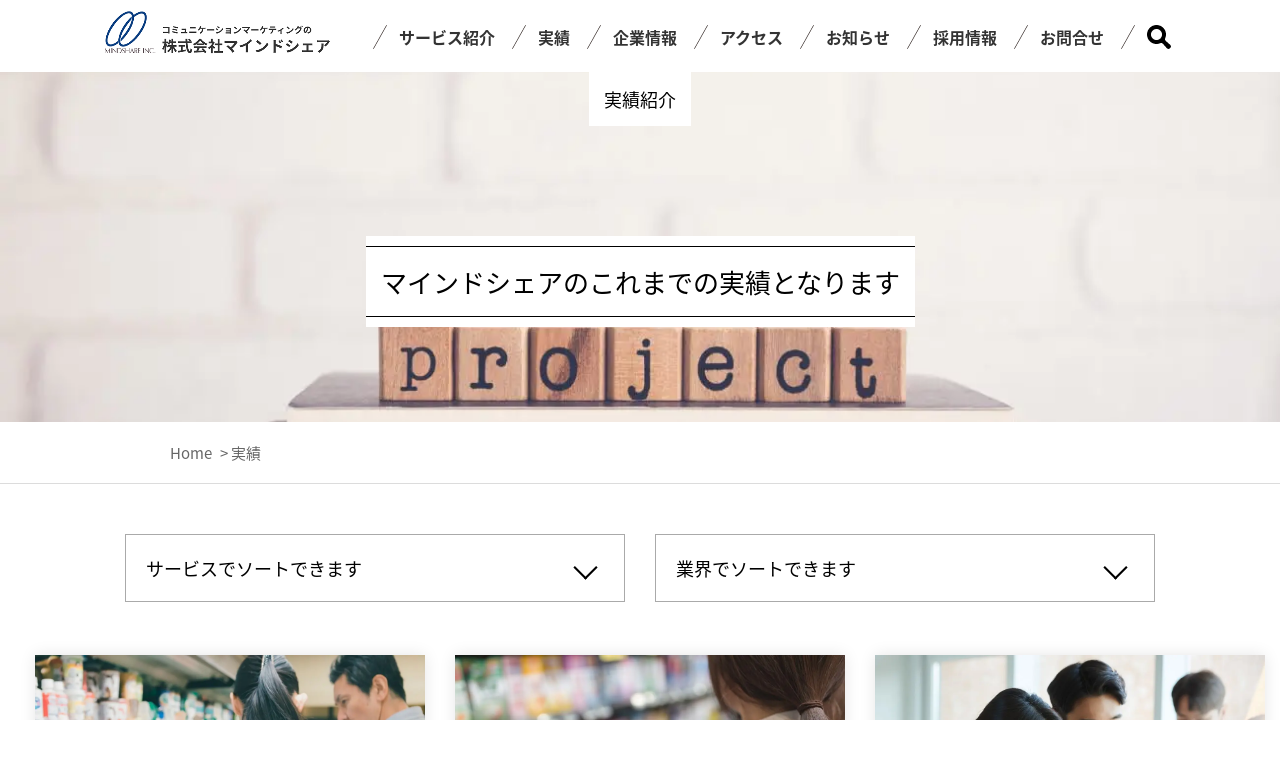

--- FILE ---
content_type: text/html; charset=UTF-8
request_url: https://www.mindshare.co.jp/works/page/4/
body_size: 10931
content:
<!DOCTYPE html>

<html class="no-js" lang="ja" prefix="og: http://ogp.me/ns#">

<head>
    <meta charset="UTF-8">
    <meta name="viewport" content="width=device-width, initial-scale=1.0">
    <link rel="icon" href="https://www.mindshare.co.jp/wp/wp-content/themes/mindshare/images/common/favicon.ico?1596048159">
    <meta property="article:published_time" content="2020-08-01T17:17:14+09:00" />
    <meta property="article:modified_time" content="2021-08-10T20:00:54+09:00" />
    <style>
            </style>
    
    <title>実績 &#8211; ページ 4 &#8211; 株式会社マインドシェア</title>
<meta name='robots' content='max-image-preview:large' />
<link rel='dns-prefetch' href='//ajax.googleapis.com' />
<style id='classic-theme-styles-inline-css' type='text/css'>
/*! This file is auto-generated */
.wp-block-button__link{color:#fff;background-color:#32373c;border-radius:9999px;box-shadow:none;text-decoration:none;padding:calc(.667em + 2px) calc(1.333em + 2px);font-size:1.125em}.wp-block-file__button{background:#32373c;color:#fff;text-decoration:none}
</style>
<style id='global-styles-inline-css' type='text/css'>
body{--wp--preset--color--black: #000000;--wp--preset--color--cyan-bluish-gray: #abb8c3;--wp--preset--color--white: #ffffff;--wp--preset--color--pale-pink: #f78da7;--wp--preset--color--vivid-red: #cf2e2e;--wp--preset--color--luminous-vivid-orange: #ff6900;--wp--preset--color--luminous-vivid-amber: #fcb900;--wp--preset--color--light-green-cyan: #7bdcb5;--wp--preset--color--vivid-green-cyan: #00d084;--wp--preset--color--pale-cyan-blue: #8ed1fc;--wp--preset--color--vivid-cyan-blue: #0693e3;--wp--preset--color--vivid-purple: #9b51e0;--wp--preset--gradient--vivid-cyan-blue-to-vivid-purple: linear-gradient(135deg,rgba(6,147,227,1) 0%,rgb(155,81,224) 100%);--wp--preset--gradient--light-green-cyan-to-vivid-green-cyan: linear-gradient(135deg,rgb(122,220,180) 0%,rgb(0,208,130) 100%);--wp--preset--gradient--luminous-vivid-amber-to-luminous-vivid-orange: linear-gradient(135deg,rgba(252,185,0,1) 0%,rgba(255,105,0,1) 100%);--wp--preset--gradient--luminous-vivid-orange-to-vivid-red: linear-gradient(135deg,rgba(255,105,0,1) 0%,rgb(207,46,46) 100%);--wp--preset--gradient--very-light-gray-to-cyan-bluish-gray: linear-gradient(135deg,rgb(238,238,238) 0%,rgb(169,184,195) 100%);--wp--preset--gradient--cool-to-warm-spectrum: linear-gradient(135deg,rgb(74,234,220) 0%,rgb(151,120,209) 20%,rgb(207,42,186) 40%,rgb(238,44,130) 60%,rgb(251,105,98) 80%,rgb(254,248,76) 100%);--wp--preset--gradient--blush-light-purple: linear-gradient(135deg,rgb(255,206,236) 0%,rgb(152,150,240) 100%);--wp--preset--gradient--blush-bordeaux: linear-gradient(135deg,rgb(254,205,165) 0%,rgb(254,45,45) 50%,rgb(107,0,62) 100%);--wp--preset--gradient--luminous-dusk: linear-gradient(135deg,rgb(255,203,112) 0%,rgb(199,81,192) 50%,rgb(65,88,208) 100%);--wp--preset--gradient--pale-ocean: linear-gradient(135deg,rgb(255,245,203) 0%,rgb(182,227,212) 50%,rgb(51,167,181) 100%);--wp--preset--gradient--electric-grass: linear-gradient(135deg,rgb(202,248,128) 0%,rgb(113,206,126) 100%);--wp--preset--gradient--midnight: linear-gradient(135deg,rgb(2,3,129) 0%,rgb(40,116,252) 100%);--wp--preset--font-size--small: 13px;--wp--preset--font-size--medium: 20px;--wp--preset--font-size--large: 36px;--wp--preset--font-size--x-large: 42px;--wp--preset--spacing--20: 0.44rem;--wp--preset--spacing--30: 0.67rem;--wp--preset--spacing--40: 1rem;--wp--preset--spacing--50: 1.5rem;--wp--preset--spacing--60: 2.25rem;--wp--preset--spacing--70: 3.38rem;--wp--preset--spacing--80: 5.06rem;--wp--preset--shadow--natural: 6px 6px 9px rgba(0, 0, 0, 0.2);--wp--preset--shadow--deep: 12px 12px 50px rgba(0, 0, 0, 0.4);--wp--preset--shadow--sharp: 6px 6px 0px rgba(0, 0, 0, 0.2);--wp--preset--shadow--outlined: 6px 6px 0px -3px rgba(255, 255, 255, 1), 6px 6px rgba(0, 0, 0, 1);--wp--preset--shadow--crisp: 6px 6px 0px rgba(0, 0, 0, 1);}:where(.is-layout-flex){gap: 0.5em;}:where(.is-layout-grid){gap: 0.5em;}body .is-layout-flow > .alignleft{float: left;margin-inline-start: 0;margin-inline-end: 2em;}body .is-layout-flow > .alignright{float: right;margin-inline-start: 2em;margin-inline-end: 0;}body .is-layout-flow > .aligncenter{margin-left: auto !important;margin-right: auto !important;}body .is-layout-constrained > .alignleft{float: left;margin-inline-start: 0;margin-inline-end: 2em;}body .is-layout-constrained > .alignright{float: right;margin-inline-start: 2em;margin-inline-end: 0;}body .is-layout-constrained > .aligncenter{margin-left: auto !important;margin-right: auto !important;}body .is-layout-constrained > :where(:not(.alignleft):not(.alignright):not(.alignfull)){max-width: var(--wp--style--global--content-size);margin-left: auto !important;margin-right: auto !important;}body .is-layout-constrained > .alignwide{max-width: var(--wp--style--global--wide-size);}body .is-layout-flex{display: flex;}body .is-layout-flex{flex-wrap: wrap;align-items: center;}body .is-layout-flex > *{margin: 0;}body .is-layout-grid{display: grid;}body .is-layout-grid > *{margin: 0;}:where(.wp-block-columns.is-layout-flex){gap: 2em;}:where(.wp-block-columns.is-layout-grid){gap: 2em;}:where(.wp-block-post-template.is-layout-flex){gap: 1.25em;}:where(.wp-block-post-template.is-layout-grid){gap: 1.25em;}.has-black-color{color: var(--wp--preset--color--black) !important;}.has-cyan-bluish-gray-color{color: var(--wp--preset--color--cyan-bluish-gray) !important;}.has-white-color{color: var(--wp--preset--color--white) !important;}.has-pale-pink-color{color: var(--wp--preset--color--pale-pink) !important;}.has-vivid-red-color{color: var(--wp--preset--color--vivid-red) !important;}.has-luminous-vivid-orange-color{color: var(--wp--preset--color--luminous-vivid-orange) !important;}.has-luminous-vivid-amber-color{color: var(--wp--preset--color--luminous-vivid-amber) !important;}.has-light-green-cyan-color{color: var(--wp--preset--color--light-green-cyan) !important;}.has-vivid-green-cyan-color{color: var(--wp--preset--color--vivid-green-cyan) !important;}.has-pale-cyan-blue-color{color: var(--wp--preset--color--pale-cyan-blue) !important;}.has-vivid-cyan-blue-color{color: var(--wp--preset--color--vivid-cyan-blue) !important;}.has-vivid-purple-color{color: var(--wp--preset--color--vivid-purple) !important;}.has-black-background-color{background-color: var(--wp--preset--color--black) !important;}.has-cyan-bluish-gray-background-color{background-color: var(--wp--preset--color--cyan-bluish-gray) !important;}.has-white-background-color{background-color: var(--wp--preset--color--white) !important;}.has-pale-pink-background-color{background-color: var(--wp--preset--color--pale-pink) !important;}.has-vivid-red-background-color{background-color: var(--wp--preset--color--vivid-red) !important;}.has-luminous-vivid-orange-background-color{background-color: var(--wp--preset--color--luminous-vivid-orange) !important;}.has-luminous-vivid-amber-background-color{background-color: var(--wp--preset--color--luminous-vivid-amber) !important;}.has-light-green-cyan-background-color{background-color: var(--wp--preset--color--light-green-cyan) !important;}.has-vivid-green-cyan-background-color{background-color: var(--wp--preset--color--vivid-green-cyan) !important;}.has-pale-cyan-blue-background-color{background-color: var(--wp--preset--color--pale-cyan-blue) !important;}.has-vivid-cyan-blue-background-color{background-color: var(--wp--preset--color--vivid-cyan-blue) !important;}.has-vivid-purple-background-color{background-color: var(--wp--preset--color--vivid-purple) !important;}.has-black-border-color{border-color: var(--wp--preset--color--black) !important;}.has-cyan-bluish-gray-border-color{border-color: var(--wp--preset--color--cyan-bluish-gray) !important;}.has-white-border-color{border-color: var(--wp--preset--color--white) !important;}.has-pale-pink-border-color{border-color: var(--wp--preset--color--pale-pink) !important;}.has-vivid-red-border-color{border-color: var(--wp--preset--color--vivid-red) !important;}.has-luminous-vivid-orange-border-color{border-color: var(--wp--preset--color--luminous-vivid-orange) !important;}.has-luminous-vivid-amber-border-color{border-color: var(--wp--preset--color--luminous-vivid-amber) !important;}.has-light-green-cyan-border-color{border-color: var(--wp--preset--color--light-green-cyan) !important;}.has-vivid-green-cyan-border-color{border-color: var(--wp--preset--color--vivid-green-cyan) !important;}.has-pale-cyan-blue-border-color{border-color: var(--wp--preset--color--pale-cyan-blue) !important;}.has-vivid-cyan-blue-border-color{border-color: var(--wp--preset--color--vivid-cyan-blue) !important;}.has-vivid-purple-border-color{border-color: var(--wp--preset--color--vivid-purple) !important;}.has-vivid-cyan-blue-to-vivid-purple-gradient-background{background: var(--wp--preset--gradient--vivid-cyan-blue-to-vivid-purple) !important;}.has-light-green-cyan-to-vivid-green-cyan-gradient-background{background: var(--wp--preset--gradient--light-green-cyan-to-vivid-green-cyan) !important;}.has-luminous-vivid-amber-to-luminous-vivid-orange-gradient-background{background: var(--wp--preset--gradient--luminous-vivid-amber-to-luminous-vivid-orange) !important;}.has-luminous-vivid-orange-to-vivid-red-gradient-background{background: var(--wp--preset--gradient--luminous-vivid-orange-to-vivid-red) !important;}.has-very-light-gray-to-cyan-bluish-gray-gradient-background{background: var(--wp--preset--gradient--very-light-gray-to-cyan-bluish-gray) !important;}.has-cool-to-warm-spectrum-gradient-background{background: var(--wp--preset--gradient--cool-to-warm-spectrum) !important;}.has-blush-light-purple-gradient-background{background: var(--wp--preset--gradient--blush-light-purple) !important;}.has-blush-bordeaux-gradient-background{background: var(--wp--preset--gradient--blush-bordeaux) !important;}.has-luminous-dusk-gradient-background{background: var(--wp--preset--gradient--luminous-dusk) !important;}.has-pale-ocean-gradient-background{background: var(--wp--preset--gradient--pale-ocean) !important;}.has-electric-grass-gradient-background{background: var(--wp--preset--gradient--electric-grass) !important;}.has-midnight-gradient-background{background: var(--wp--preset--gradient--midnight) !important;}.has-small-font-size{font-size: var(--wp--preset--font-size--small) !important;}.has-medium-font-size{font-size: var(--wp--preset--font-size--medium) !important;}.has-large-font-size{font-size: var(--wp--preset--font-size--large) !important;}.has-x-large-font-size{font-size: var(--wp--preset--font-size--x-large) !important;}
.wp-block-navigation a:where(:not(.wp-element-button)){color: inherit;}
:where(.wp-block-post-template.is-layout-flex){gap: 1.25em;}:where(.wp-block-post-template.is-layout-grid){gap: 1.25em;}
:where(.wp-block-columns.is-layout-flex){gap: 2em;}:where(.wp-block-columns.is-layout-grid){gap: 2em;}
.wp-block-pullquote{font-size: 1.5em;line-height: 1.6;}
</style>
<link rel='stylesheet' id='hide-recaptcha-badge-css' href='https://www.mindshare.co.jp/wp/wp-content/plugins/hide-recaptcha-badge/css/main.css?ver=1.0.0' type='text/css' media='' />
<link rel='stylesheet' id='mindshare-mobile-style-css' href='https://www.mindshare.co.jp/wp/wp-content/themes/mindshare/style_mobile.css?ver=1758785651' type='text/css' media='screen and (max-width:999px)' />
<link rel='stylesheet' id='mindshare-pc-style-css' href='https://www.mindshare.co.jp/wp/wp-content/themes/mindshare/style.css?ver=1758785651' type='text/css' media='screen and (min-width:1000px)' />
<script type="text/javascript" src="https://ajax.googleapis.com/ajax/libs/jquery/3.4.1/jquery.min.js?ver=3.4.1" id="jquery-js"></script>
<link rel="canonical" href="https://www.mindshare.co.jp/works/"><link rel="prev" href="https://www.mindshare.co.jp/works/page/3/" /><link rel="next" href="https://www.mindshare.co.jp/works/page/5/" />        <meta name="keywords" content="">
        <meta name="description" content="">
        <meta itemprop="image" content="">

        <meta property="og:title" content="">
        <meta property="og:description" content="">
        <meta property="og:type" content="article">
        <meta property="og:url" content="https://www.mindshare.co.jp/works/page/4/">
        <meta property="og:image" content="">
        <meta property="og:site_name" content="株式会社マインドシェア">
        <meta property="og:twitter:card" content="summary_large_image">
        <meta property="og:locale" content="ja_JP">
        <meta name="format-detection" content="telephone=no">
    <meta name="facebook-domain-verification" content="2j1sf4j1kg0o8m2ee0zfljngytz75f" />

    <!-- Google Tag Manager -->
    <script>
        (function(w, d, s, l, i) {
            w[l] = w[l] || [];
            w[l].push({
                'gtm.start': new Date().getTime(),
                event: 'gtm.js'
            });
            var f = d.getElementsByTagName(s)[0],
                j = d.createElement(s),
                dl = l != 'dataLayer' ? '&l=' + l : '';
            j.async = true;
            j.src =
                'https://www.googletagmanager.com/gtm.js?id=' + i + dl;
            f.parentNode.insertBefore(j, f);
        })(window, document, 'script', 'dataLayer', 'GTM-TSHMR9S');
    </script>
    <!-- End Google Tag Manager -->

    <!-- Google Tag Manager -->
    <script>
        (function(w, d, s, l, i) {
            w[l] = w[l] || [];
            w[l].push({
                'gtm.start': new Date().getTime(),
                event: 'gtm.js'
            });
            var f = d.getElementsByTagName(s)[0],
                j = d.createElement(s),
                dl = l != 'dataLayer' ? '&l=' + l : '';
            j.async = true;
            j.src =
                'https://www.googletagmanager.com/gtm.js?id=' + i + dl;
            f.parentNode.insertBefore(j, f);
        })(window, document, 'script', 'dataLayer', 'GTM-TXBKPC6D');
    </script>
    <!-- End Google Tag Manager -->
</head>

<body class="archive paged post-type-archive post-type-archive-post paged-4 post-type-paged-4">
    <!-- Google Tag Manager (noscript) -->
    <noscript><iframe src="https://www.googletagmanager.com/ns.html?id=GTM-TSHMR9S"
            height="0" width="0" style="display:none;visibility:hidden"></iframe></noscript>
    <!-- End Google Tag Manager (noscript) -->

    <!-- Google Tag Manager (noscript) -->
    <noscript><iframe src="https://www.googletagmanager.com/ns.html?id=GTM-TXBKPC6D"
            height="0" width="0" style="display:none;visibility:hidden"></iframe></noscript>
    <!-- End Google Tag Manager (noscript) -->


    <header id="header_wrap">
        <div>
            <div>
                <div id="header_logo_wrap">
                                            <div><a href="/"><img src="https://www.mindshare.co.jp/wp/wp-content/themes/mindshare/images/common/logo.jpg?1610092659" alt="マーケティング支援会社マインドシェア" /></a></div>
                                    </div>
                <nav id="global_menu_wrap">
                    <ul class="pc">

                        <li class="menu__single">
                            <a href="#" class="disable">サービス紹介</a>
                            <ul class="menu__second-level">
                                <li><a href="/commerce-marketing/">商業マーケティング</a></li>
                                <li><a href="/regional-marketing/">地域マーケティング</a></li>
                                <li><a href="/mama-marketing/">ママ・マーケティング</a></li>
                                <li><a href="/handson-marketing/">ハンズオンマーケティング</a></li>
                            </ul>
                        </li>
                        <li class="menu__single">
                            <a href="/works/">実績</a>
                            <ul class="menu__second-level">
                                <li><a href="/works/btob/">BtoB</a></li>
                                <li><a href="/works/living/">住まい・暮らし</a></li>
                                <li><a href="/works/local-administration/">地域・行政</a></li>
                                <li><a href="/works/education/">教育・学び</a></li>
                                <li><a href="/works/food/">食品</a></li>
                            </ul>
                        </li>
                        <li class="menu__single"><a href="/company/">企業情報</a></li>
                        <li class="menu__single"><a href="/access/">アクセス</a></li>
                        <li class="menu__single"><a href="/news/" rel="nofollow">お知らせ</a></li>
                        <li class="menu__single">
                            <a href="#" class="disable">採用情報</a>
                            <ul class="menu__second-level">
                                <li><a href="https://mindshare.recruitment.jp/career/" rel="nofollow" target="_blank">キャリア採用</a></li>
                                <li><a href="https://www.mindshare-recruitment-newgraduate.jp/" rel="nofollow" target="_blank">新卒採用</a></li>


                            </ul>
                        </li>

                        <li class="menu__single"><a href="/contact/" rel="nofollow">お問合せ</a></li>
                        <li class="menu__single">
                            <a href="/search/"><img src="https://www.mindshare.co.jp/wp/wp-content/themes/mindshare/images/common/icon_search.svg?1608745860" alt="サイト内検索"></a>
                        </li>
                    </ul>
                    <ul class="mobile">
                        <li><a href="/">ホーム</a></li>
                        <li>
                            <dl>
                                <dt><span>サービス紹介</span><span><span class="is_closed"></span></span></dt>
                                <dd>
                                    <ul>
                                        <li><a href="/commerce-marketing/">商業マーケティング</a></li>
                                        <li><a href="/regional-marketing/">地域マーケティング</a></li>
                                        <li><a href="/mama-marketing/">ママ・マーケティング</a></li>
                                        <li><a href="/handson-marketing/">ハンズオンマーケティング</a></li>
                                    </ul>
                                </dd>
                            </dl>
                        </li>
                        <li><a href="/works/">実績</a></li>
                        <li><a href="/news/" rel="nofollow">お知らせ</a></li>
                        <li>
                            <dl>
                                <dt><span>企業情報</span><span><span class="is_closed"></span></span></dt>
                                <dd>
                                    <ul>
                                        <li><a href="/company/">会社概要</a></li>
                                        <li><a href="/personal/" rel="nofollow">個人情報の取り扱い</a></li>
                                        <li><a href="/privacy/" rel="nofollow">プライバシーポリシー</a></li>
                                    </ul>
                                </dd>
                            </dl>

                        </li>
                        <li><a href="/access/" rel="nofollow">アクセス</a></li>
                        <li>
                            <dl>
                                <dt><span>採用情報</span><span><span class="is_closed"></span></span></dt>
                                <dd>
                                    <ul>
                                        <li><a href="https://mindshare.recruitment.jp/career/" rel="nofollow" target="_blank">キャリア採用</a></li>
                                        <li><a href="https://www.mindshare-recruitment-newgraduate.jp/" rel="nofollow" target="_blank">新卒採用</a></li>

                                    </ul>
                                </dd>
                            </dl>
                        </li>

                        <li><a href="/contact/" rel="nofollow">お問合せ</a></li>
                        <li><a href="/search/">サイト内検索</a></li>
                        <!-- <li>
                            <form action="/search/">
                                <input type="text" name="query" value="">
                                <input type="submit" value="" style="background-image: url(https://www.mindshare.co.jp/wp/wp-content/themes/mindshare/images/common/icon_search.svg?1608745860);">
                            </form>
                        </li> -->
                        <li>お電話でのお問合せ<br><span><a href="tel:03-6823-1216">03-6823-1216</a></span><br>平日　9:30～18:30</li>
                    </ul>
                </nav>
                <div id="hamburger_button_wrap">
                    <a id="hamburger_button" href="javascript:void(0);"><span></span><span></span><span></span></a>
                </div>
            </div>
        </div>
    </header>

<div id="main_content_wrap">
    <div id="archive-wrap">
        <div id="cm_top_wrap" style="background-image: url(https://www.mindshare.co.jp/wp/wp-content/uploads/2020/08/service_thumbnail_35.jpg)">
                                            <h1><span class="top_text_1">実績紹介</span></h1>
                        <p><span class="top_text_2">マインドシェアのこれまでの実績となります</span></p>
        </div>
        <nav id="breadcrumbs_wrap">
    <div class="breadcrumbs_inner">
        <div class="breadcrumbs">
            <!-- Breadcrumb NavXT 7.4.1 -->
<a href="https://www.mindshare.co.jp">Home</a> &gt; 実績        </div>
    </div>
</nav>        <div id="works_wrap">
            <div id="search_boxes_wrap">
                <ul>
                    <li>
                        <div>
                            <div id="open_service_select_panel_button">
                                                                    <span id="selected_service_text">サービスでソートできます</span>
                                                                <span id="my_select_panel_open_close_icon"><span class="is_closed"></span></span>
                            </div>
                            <div id="select_service_panel_wrap">
                                <ul>
                                    <li><a href='/works/?tag=event'>イベント（16）</a></li><li><a href='/works/?tag=%e3%82%aa%e3%83%b3%e3%83%a9%e3%82%a4%e3%83%b3'>オンライン（1）</a></li><li><a href='/works/?tag=communicationdesign'>コミュニケーションデザイン（8）</a></li><li><a href='/works/?tag=consulting'>コンサルティング（29）</a></li><li><a href='/works/?tag=school'>スクールマーケティング（7）</a></li><li><a href='/works/?tag=promotion'>プロモーション（40）</a></li><li><a href='/works/?tag=mama'>ママ・マーケティング（33）</a></li><li><a href='/works/?tag=research'>マーケティングリサーチ（29）</a></li><li><a href='/works/?tag=regional'>地域マーケティング（17）</a></li>                                </ul>
                            </div>
                            <script>
                                $("#open_service_select_panel_button").on("click", function(e) {
                                    e.stopPropagation();
                                    switch_service_select_panel();
                                });
                                $("body").on("click", function() {
                                    if ($("#select_service_panel_wrap").is(":visible")) {
                                        switch_service_select_panel();
                                    }
                                });

                                function switch_service_select_panel() {
                                    $btn = $("#my_select_panel_open_close_icon span");
                                    if ($btn.hasClass("is_closed")) {
                                        $btn.removeClass("is_closed").addClass("is_open");
                                    } else {
                                        $btn.removeClass("is_open").addClass("is_closed");
                                    }
                                    $("#select_service_panel_wrap").slideToggle(100);
                                }
                            </script>
                        </div>
                    </li>
                    <li>
                        <div>
                            <div id="open_category_select_panel_button">
                                                                    <span id="selected_category_text">業界でソートできます</span>
                                                                <span id="select_category_panel_open_close_icon"><span class="is_closed"></span></span>
                            </div>
                            <div id="select_category_panel_wrap">
                                <ul>
                                    <li><a href='/works/btob/'>BtoB（31）</a></li><li><a href='/works/living/'>住まい・暮らし（56）</a></li><li><a href='/works/local-administration/'>地域・行政（23）</a></li><li><a href='/works/education/'>教育・学び（13）</a></li><li><a href='/works/%e6%9c%aa%e5%88%86%e9%a1%9e/'>未分類（1）</a></li><li><a href='/works/food/'>食品（41）</a></li>                                </ul>
                            </div>
                            <script>
                                $("#open_category_select_panel_button").on("click", function(e) {
                                    e.stopPropagation();
                                    switch_category_select_panel();
                                });
                                $("body").on("click", function() {
                                    if ($("#select_category_panel_wrap").is(":visible")) {
                                        switch_category_select_panel();
                                    }
                                });

                                function switch_category_select_panel() {
                                    $btn = $("#select_category_panel_open_close_icon span");
                                    if ($btn.hasClass("is_closed")) {
                                        $btn.removeClass("is_closed").addClass("is_open");
                                    } else {
                                        $btn.removeClass("is_open").addClass("is_closed");
                                    }
                                    $("#select_category_panel_wrap").slideToggle(100);
                                }
                            </script>
                        </div>
                    </li>
                </ul>
                            </div>
            <ul>
                                        <li>
                            <a href="/works/928/">
                                <div>
                                    <div class="image_wrap">
                                                                                    <img src="https://www.mindshare.co.jp/wp/wp-content/uploads/2020/08/service_thumbnail_20.jpg" alt="世界初の技術のコミュニケーション戦略立案サポート／大手総合食品メーカー" />
                                                                            </div>
                                    <P>世界初の技術のコミュニケーション戦略立案サポート／大手総合食品メーカー</P>
                                    <p><span>詳細へ</span></p>
                                </div>
                            </a>
                        </li>
                                        <li>
                            <a href="/works/924/">
                                <div>
                                    <div class="image_wrap">
                                                                                    <img src="https://www.mindshare.co.jp/wp/wp-content/uploads/2020/08/service_thumbnail_1.jpg" alt="寡占カテゴリへの新商品（チルド）導入／大手総合食品メーカー" />
                                                                            </div>
                                    <P>寡占カテゴリへの新商品（チルド）導入／大手総合食品メーカー</P>
                                    <p><span>詳細へ</span></p>
                                </div>
                            </a>
                        </li>
                                        <li>
                            <a href="/works/918/">
                                <div>
                                    <div class="image_wrap">
                                                                                    <img src="https://www.mindshare.co.jp/wp/wp-content/uploads/2020/08/works_thumbnail_24.jpg" alt="顧客満足度調査で購入プロセスの課題を明確化し、改善目標を部署ごとに設定" />
                                                                            </div>
                                    <P>顧客満足度調査で購入プロセスの課題を明確化し、改善目標を部署ごとに設定</P>
                                    <p><span>詳細へ</span></p>
                                </div>
                            </a>
                        </li>
                                        <li>
                            <a href="/works/915/">
                                <div>
                                    <div class="image_wrap">
                                                                                    <img src="https://www.mindshare.co.jp/wp/wp-content/uploads/2020/08/service_thumbnail_70.jpg" alt="志願倍率低迷校が、魅力発見・発信により志願者数前年比1.7倍に！" />
                                                                            </div>
                                    <P>志願倍率低迷校が、魅力発見・発信により志願者数前年比1.7倍に！</P>
                                    <p><span>詳細へ</span></p>
                                </div>
                            </a>
                        </li>
                                        <li>
                            <a href="/works/912/">
                                <div>
                                    <div class="image_wrap">
                                                                                    <img src="https://www.mindshare.co.jp/wp/wp-content/uploads/2020/08/works_thumbnail_47.jpg" alt="ブランドアライアンスを含む大胆な商品リニューアルプランで、伸び悩んでいた商品が記録的な大ヒット商品に" />
                                                                            </div>
                                    <P>ブランドアライアンスを含む大胆な商品リニューアルプランで、伸び悩んでいた商品が記録的な大ヒット商品に</P>
                                    <p><span>詳細へ</span></p>
                                </div>
                            </a>
                        </li>
                                        <li>
                            <a href="/works/909/">
                                <div>
                                    <div class="image_wrap">
                                                                                    <img src="https://www.mindshare.co.jp/wp/wp-content/uploads/2020/08/works_thumbnail_25.jpg" alt="消費者のインサイトを探ることで「店頭で手にとってもらいやすい」 コミュニケーションやパッケージデザインを開発" />
                                                                            </div>
                                    <P>消費者のインサイトを探ることで「店頭で手にとってもらいやすい」 コミュニケーションやパッケージデザインを開発</P>
                                    <p><span>詳細へ</span></p>
                                </div>
                            </a>
                        </li>
                                        <li>
                            <a href="/works/907/">
                                <div>
                                    <div class="image_wrap">
                                                                                    <img src="https://www.mindshare.co.jp/wp/wp-content/uploads/2020/08/service_thumbnail_5.jpg" alt="好調店・不調店への調査から好調要因を分析。好調店のルールを社内で汎用化" />
                                                                            </div>
                                    <P>好調店・不調店への調査から好調要因を分析。好調店のルールを社内で汎用化</P>
                                    <p><span>詳細へ</span></p>
                                </div>
                            </a>
                        </li>
                                        <li>
                            <a href="/works/904/">
                                <div>
                                    <div class="image_wrap">
                                                                                    <img src="https://www.mindshare.co.jp/wp/wp-content/uploads/2020/08/service_thumbnail_78.jpg" alt="在校生・父母・入学者・非出願者への調査で学校の「強み・弱み」を把握。4年間で出願者1.5倍に！" />
                                                                            </div>
                                    <P>在校生・父母・入学者・非出願者への調査で学校の「強み・弱み」を把握。4年間で出願者1.5倍に！</P>
                                    <p><span>詳細へ</span></p>
                                </div>
                            </a>
                        </li>
                                        <li>
                            <a href="/works/899/">
                                <div>
                                    <div class="image_wrap">
                                                                                    <img src="https://www.mindshare.co.jp/wp/wp-content/uploads/2020/08/works_thumbnail_19.jpg" alt="ターゲットをセグメントして効率的にコンタクト 子育てママ向けショップでプロモーションを実施" />
                                                                            </div>
                                    <P>ターゲットをセグメントして効率的にコンタクト 子育てママ向けショップでプロモーションを実施</P>
                                    <p><span>詳細へ</span></p>
                                </div>
                            </a>
                        </li>
                                        <li>
                            <a href="/works/896/">
                                <div>
                                    <div class="image_wrap">
                                                                                    <img src="https://www.mindshare.co.jp/wp/wp-content/uploads/2020/08/service_thumbnail_30.jpg" alt="この学校になんとしても入りたい！ 学生に愛される学校ブランドを構築し、入学者数増加を実現" />
                                                                            </div>
                                    <P>この学校になんとしても入りたい！ 学生に愛される学校ブランドを構築し、入学者数増加を実現</P>
                                    <p><span>詳細へ</span></p>
                                </div>
                            </a>
                        </li>
                                        <li>
                            <a href="/works/889/">
                                <div>
                                    <div class="image_wrap">
                                                                                    <img src="https://www.mindshare.co.jp/wp/wp-content/uploads/2020/08/works_thumbnail_10.jpg" alt="目指すべきポジショニングを明確化することで新業態開発を成功させ、業界をリードするホテルへと成長" />
                                                                            </div>
                                    <P>目指すべきポジショニングを明確化することで新業態開発を成功させ、業界をリードするホテルへと成長</P>
                                    <p><span>詳細へ</span></p>
                                </div>
                            </a>
                        </li>
                                        <li>
                            <a href="/works/886/">
                                <div>
                                    <div class="image_wrap">
                                                                                    <img src="https://www.mindshare.co.jp/wp/wp-content/uploads/2020/08/works_thumbnail_11.jpg" alt="エリア特性と店舗とのギャップを分析 ギャップを埋めることで売上げ向上を実現" />
                                                                            </div>
                                    <P>エリア特性と店舗とのギャップを分析 ギャップを埋めることで売上げ向上を実現</P>
                                    <p><span>詳細へ</span></p>
                                </div>
                            </a>
                        </li>
                                        <li>
                            <a href="/works/880/">
                                <div>
                                    <div class="image_wrap">
                                                                                    <img src="https://www.mindshare.co.jp/wp/wp-content/uploads/2020/08/1b3f48da9dfe1582aa8608fd162067b7-1.png" alt="【流通系クレジットカード会社様】クレジットカード利用促進に向けた顧客満足度調査" />
                                                                            </div>
                                    <P>【流通系クレジットカード会社様】クレジットカード利用促進に向けた顧客満足度調査</P>
                                    <p><span>詳細へ</span></p>
                                </div>
                            </a>
                        </li>
                                        <li>
                            <a href="/works/874/">
                                <div>
                                    <div class="image_wrap">
                                                                                    <img src="https://www.mindshare.co.jp/wp/wp-content/uploads/2020/08/service_thumbnail_25.jpg" alt="ブランドパワー調査によりカテゴリブランド全体の現状と課題を把握" />
                                                                            </div>
                                    <P>ブランドパワー調査によりカテゴリブランド全体の現状と課題を把握</P>
                                    <p><span>詳細へ</span></p>
                                </div>
                            </a>
                        </li>
                                        <li>
                            <a href="/works/871/">
                                <div>
                                    <div class="image_wrap">
                                                                                    <img src="https://www.mindshare.co.jp/wp/wp-content/uploads/2020/08/works_thumbnail_23.jpg" alt="大学にもブランディングが重要！ 全学教職員を対象にブランドについて講演" />
                                                                            </div>
                                    <P>大学にもブランディングが重要！ 全学教職員を対象にブランドについて講演</P>
                                    <p><span>詳細へ</span></p>
                                </div>
                            </a>
                        </li>
                                        <li>
                            <a href="/works/868/">
                                <div>
                                    <div class="image_wrap">
                                                                                    <img src="https://www.mindshare.co.jp/wp/wp-content/uploads/2020/08/効率的な「ママこえ」ならでは-1.jpg" alt="効率的な「ママこえ」ならではの体験調査を実施 ママの支持を得ているというエビデンスを店頭に表示し、購買のきっかけに" />
                                                                            </div>
                                    <P>効率的な「ママこえ」ならではの体験調査を実施 ママの支持を得ているというエビデンスを店頭に表示し、購買のきっかけに</P>
                                    <p><span>詳細へ</span></p>
                                </div>
                            </a>
                        </li>
                                        <li>
                            <a href="/works/858/">
                                <div>
                                    <div class="image_wrap">
                                                                                    <img src="https://www.mindshare.co.jp/wp/wp-content/uploads/2020/08/works_thumbnail_45.jpg" alt="導入後、84％のママが 購入意向を示した店舗導入施策 延べ27,800組、55,600人の親子にリーチ！" />
                                                                            </div>
                                    <P>導入後、84％のママが 購入意向を示した店舗導入施策 延べ27,800組、55,600人の親子にリーチ！</P>
                                    <p><span>詳細へ</span></p>
                                </div>
                            </a>
                        </li>
                                        <li>
                            <a href="/works/855/">
                                <div>
                                    <div class="image_wrap">
                                                                                    <img src="https://www.mindshare.co.jp/wp/wp-content/uploads/2020/08/wordks_thumbnail_mama.png" alt="「日本のママ白書」（当社発行）の調査データ活用により 短期＆安価でママ・マーケティングサービスを立ち上げ" />
                                                                            </div>
                                    <P>「日本のママ白書」（当社発行）の調査データ活用により 短期＆安価でママ・マーケティングサービスを立ち上げ</P>
                                    <p><span>詳細へ</span></p>
                                </div>
                            </a>
                        </li>
                                        <li>
                            <a href="/works/852/">
                                <div>
                                    <div class="image_wrap">
                                                                                    <img src="https://www.mindshare.co.jp/wp/wp-content/uploads/2020/08/works_thumbnail_28.jpg" alt="既存商品が価値を提供できていない「隙間」を発見しガリバーブランドひしめく市場で 新規参入に成功" />
                                                                            </div>
                                    <P>既存商品が価値を提供できていない「隙間」を発見しガリバーブランドひしめく市場で 新規参入に成功</P>
                                    <p><span>詳細へ</span></p>
                                </div>
                            </a>
                        </li>
                                        <li>
                            <a href="/works/847/">
                                <div>
                                    <div class="image_wrap">
                                                                                    <img src="https://www.mindshare.co.jp/wp/wp-content/uploads/2020/08/keitai.jpg" alt="「ママこえ」だからできる！ 情報感度の高いママメディア編集長と一緒に ママに伝わるコミュニケーションワードを開発・発信" />
                                                                            </div>
                                    <P>「ママこえ」だからできる！ 情報感度の高いママメディア編集長と一緒に ママに伝わるコミュニケーションワードを開発・発信</P>
                                    <p><span>詳細へ</span></p>
                                </div>
                            </a>
                        </li>
                                        <li>
                            <a href="/works/844/">
                                <div>
                                    <div class="image_wrap">
                                                                                    <img src="https://www.mindshare.co.jp/wp/wp-content/uploads/2020/08/works_thumbnail_40.jpg" alt="調査PRで市場の大きさを伝え注目を集めたい NHKとフジテレビの報道番組で特集放送に成功" />
                                                                            </div>
                                    <P>調査PRで市場の大きさを伝え注目を集めたい NHKとフジテレビの報道番組で特集放送に成功</P>
                                    <p><span>詳細へ</span></p>
                                </div>
                            </a>
                        </li>
                                        <li>
                            <a href="/works/839/">
                                <div>
                                    <div class="image_wrap">
                                                                                    <img src="https://www.mindshare.co.jp/wp/wp-content/uploads/2020/08/works_thumbnail_5.jpg" alt="ママこえ会員(※)を対象に「Jリーグママ会」を開催 観戦後の座談会で集客ポテンシャルの高い層を把握" />
                                                                            </div>
                                    <P>ママこえ会員(※)を対象に「Jリーグママ会」を開催 観戦後の座談会で集客ポテンシャルの高い層を把握</P>
                                    <p><span>詳細へ</span></p>
                                </div>
                            </a>
                        </li>
                                        <li>
                            <a href="/works/833/">
                                <div>
                                    <div class="image_wrap">
                                                                                    <img src="https://www.mindshare.co.jp/wp/wp-content/uploads/2020/08/works_thumbnail_27.jpg" alt="花粉症の問題をママならではのニュースとして発信 調査結果と共に悩みの解決策として商品情報を拡散" />
                                                                            </div>
                                    <P>花粉症の問題をママならではのニュースとして発信 調査結果と共に悩みの解決策として商品情報を拡散</P>
                                    <p><span>詳細へ</span></p>
                                </div>
                            </a>
                        </li>
                                        <li>
                            <a href="/works/826/">
                                <div>
                                    <div class="image_wrap">
                                                                                    <img src="https://www.mindshare.co.jp/wp/wp-content/uploads/2020/08/1306housemaker11.jpg" alt="ターゲット層のお客様が新商品を体験し &#8220;お客様の声&#8221;を商品開発部署から営業現場に動画で提供" />
                                                                            </div>
                                    <P>ターゲット層のお客様が新商品を体験し &#8220;お客様の声&#8221;を商品開発部署から営業現場に動画で提供</P>
                                    <p><span>詳細へ</span></p>
                                </div>
                            </a>
                        </li>
                            </ul>
            <div class="page_navi_wrap">
                <div class='wp-pagenavi' role='navigation'>
<a class="previouspostslink" rel="prev" aria-label="前のページ" href="https://www.mindshare.co.jp/works/page/3/">«</a><span class='extend'>...</span><a class="page smaller" title="ページ 2" href="https://www.mindshare.co.jp/works/page/2/">2</a><a class="page smaller" title="ページ 3" href="https://www.mindshare.co.jp/works/page/3/">3</a><span aria-current='page' class='current'>4</span><a class="page larger" title="ページ 5" href="https://www.mindshare.co.jp/works/page/5/">5</a><a class="page larger" title="ページ 6" href="https://www.mindshare.co.jp/works/page/6/">6</a><span class='extend'>...</span><a class="nextpostslink" rel="next" aria-label="次のページ" href="https://www.mindshare.co.jp/works/page/5/">»</a>
</div>            </div>
        </div>
    </div>
</div>

<footer id="footer_wrap">
	<ul>
		<li class="effect-fade">
			<p class="effect-fade">Contact</p>
			<p class="effect-fade">お気軽にお問い合わせください</p>
			<p class="effect-fade"><a href="/contact/"><img src="https://www.mindshare.co.jp/wp/wp-content/themes/mindshare/images/common/icon_mail.png?1607070700" alt="マインドシェアへのお問合せ"></a></p>
		</li>
		<li>
			<ul>
				<li><img src="https://www.mindshare.co.jp/wp/wp-content/themes/mindshare/images/common/icon_logo_2022.png?1652846788" alt="マインドシェアロゴマーク"></li>
				<li>
					<address>
						<p>株式会社マインドシェア</p>
						<p>東京都港区芝5-29-14 田町日工ビル4階</p>
						<p>TEL 03-5232-6877（代表）</p>
					</address>
				</li>

			</ul>
			<ul>

				<li><a href="https://s-dog.jp/" target="_blank" rel="nofollow noopener"><img src="https://www.mindshare.co.jp/wp/wp-content/themes/mindshare/images/common/kaijo01.gif?1607070700" alt="日本介助犬協会バナー"></a></li>
				<li>
					<p>マインドシェアは介助犬育成の支援により社会福祉の向上に努めてまいります。</p>
				</li>
				<!--
				<li><a href="https://www.facebook.com/mindshare.co.jp/" target="_blank" rel="nofollow noopener"><img src="https://www.mindshare.co.jp/wp/wp-content/themes/mindshare/images/common/fblogojpg.jpg?1604984976" alt="Facebookロゴ"></a></li>
				-->
				<li><a href="https://privacymark.jp/" target="_blank" rel="nofollow noopener"><img src="https://www.mindshare.co.jp/wp/wp-content/themes/mindshare/images/common/p_mark.png?1604984988" alt="プライバシーマーク"></a></li>

			</ul>
		</li>
		<li>
			<ul>
				<li>
					<dl>
						<dt>事業内容</dt>
						<dd>
							<ul>
								<li><a href="/commerce-marketing/">商業マーケティング</a></li>
								<li><a href="/regional-marketing/">地域マーケティング</a></li>
								<li><a href="/mama-marketing/">ママ・マーケティング</a></li>
								<li><a href="/handson-marketing/">ハンズオンマーケティング</a></li>
							</ul>
						</dd>
					</dl>
					<dl>
						<dt>PICK UP SERVICE</dt>
						<dd>
							<ul>
								<li><a href="/commerce-marketing/cs-survey-tob/">顧客満足度調査(CS調査)</a></li>
								<li><a href="/commerce-marketing/es-survey/">従業員満足度調査（ES調査）</a></li>
								<li><a href="/commerce-marketing/school/">スクールマーケティング</a></li>
								<li><a href="/regional-marketing/ppp-pfi/">公民連携／地域経営支援サービス</a></li>
							</ul>
						</dd>
					</dl>
				</li>
				<li>
					<dl>
						<dt>マインドシェアについて</dt>
						<dd>
							<ul>
								<li><a href="/company/">企業情報</a></li>
								<li><a href="https://mindshare.recruitment.jp/" target="_blank" rel="nofollow">採用情報</a></li>
								<li><a href="/news/" rel="nofollow">お知らせ</a></li>
								<li><a href="/access/" rel="nofollow">アクセス</a></li>
								<li><a href="/personal/">個人情報の取り扱い</a></li>
								<li><a href="/privacy/">プライバシーポリシー</a></li>
								<li><a href="https://www.mindshare.co.jp/wp/wp-content/themes/mindshare/pdf/model-a-care-format.pdf" target="_blank" rel="nofollow noopener">フリーランス・業務受託事業者<br class="pc">（個人、法人の一人社長を含む）<br class="pc">の業務環境の整備</a></li>
							</ul>
						</dd>
					</dl>
				</li>
				<li>
					<ul>
						<li><a href="/works/">実績</a></li>
						<li><a href="/contact/" rel="nofollow">お問い合わせ</a></li>
						<!--<li><a href="/story_chuta/">高橋朗のマーケティング小説</a></li>-->
						<!--<li><a href="https://chihou.jp/" target="_blank" rel="nofollow noopener">地域ブランド・マーケティング研究所</a></li>-->
					</ul>
				</li>
			</ul>
		</li>
		<li>
			<p><a href="https://www.mindshare.co.jp/">蓄積された実績とノウハウ <br class="spbr">マーケティング支援会社 マインドシェア</a></p>
			<p>© 2026 MINDSHARE Inc.</p>
		</li>
	</ul>

</footer>

<a href="#">
	<div id="footer_totop"></div>
</a>
<div id="footer_fixarea">
	<p>お問い合わせ</p>
	<ul>
		<li><span>03-6823-1216</span><br>平日　9:30～18:30</li>
		<li><a href="/contact/">メールでのお問合せはこちら</a></li>
	</ul>
</div>

<!-- <script src="https://ajax.googleapis.com/ajax/libs/jquery/3.4.1/jquery.min.js"></script> -->
<script>
	function noScroll(event) {
		event.preventDefault();
	}
	var _isOpenHamburgerMenu = false;
	$("#hamburger_button").on("click", function(event) {
		event.preventDefault();
		$("#global_menu_wrap").slideToggle(100, function() {
			if (_isOpenHamburgerMenu) {
				$("#hamburger_button").removeClass("active");
				document.removeEventListener('touchmove', noScroll, {
					passive: false
				});
			} else {
				$("#hamburger_button").addClass("active");
				document.addEventListener('touchmove', noScroll, {
					passive: false
				});
			}
			_isOpenHamburgerMenu = !_isOpenHamburgerMenu;
		});
		console.log("on");
	});
	$("#global_menu_wrap dt").on("click", function() {
		var $btn = $(">span >span", this);
		if ($btn.hasClass("is_closed")) {
			$btn.removeClass("is_closed").addClass("is_open");
		} else {
			$btn.removeClass("is_open").addClass("is_closed");
		}
		$(this).next().slideToggle(100);
	});
</script>



<script>
	$(function() {
		// #で始まるリンクをクリックしたら実行されます
		$('a[href^="#"]').click(function() {
			// スクロールの速度
			var speed = 400; // ミリ秒で記述
			var headerHight = 80;
			var href = $(this).attr("href");
			var target = $(href == "#" || href == "" ? 'html' : href);
			var position = target.offset().top - headerHight;
			$('body,html').animate({
				scrollTop: position
			}, speed, 'swing');
			return false;
		});
	});
</script>
<script type="text/javascript">
	window.onload = function() {
		scroll_effect();

		$(window).scroll(function() {
			scroll_effect();
		});

		function scroll_effect() {
			$('.effect-fade').each(function() {
				var elemPos = $(this).offset().top;
				var scroll = $(window).scrollTop();
				var windowHeight = $(window).height();
				if (scroll > elemPos - windowHeight) {
					$(this).addClass('effect-scroll');
				}
			});
		}
	};
</script>
<script type="text/javascript">
	// フッターCTA
	$(function() {
		if (!/^\/contact\/$/.test(location.pathname)) {
			var _window = $(window),
				_CTA = $('#footer_fixarea'),
				footerCTA;
			_window.on('scroll', function() {
				if (_window.scrollTop() > 500) {
					_CTA.addClass('show');
				} else {
					_CTA.removeClass('show');
				}
			});
			_window.trigger('show');
		}
	});
	// ToTop
	$(function() {
		var _window = $(window),
			_CTA = $('#footer_totop'),
			footerCTA;
		if (/^\/contact\/$/.test(location.pathname)) {
			_CTA.addClass("is_contact_page");
		}
		_window.on('scroll', function() {
			if (_window.scrollTop() > 500) {
				_CTA.addClass('show');
			} else {
				_CTA.removeClass('show');
			}
		});
		_window.trigger('show');
	});
</script>


<script type="text/javascript" src="https://www.google.com/recaptcha/api.js?render=6Lc2EGoeAAAAANLzfCOsbTVPJ9C45vfz60rAm_uS&amp;ver=3.0" id="google-recaptcha-js"></script>
<script type="text/javascript" src="https://www.mindshare.co.jp/wp/wp-includes/js/dist/vendor/wp-polyfill-inert.min.js?ver=3.1.2" id="wp-polyfill-inert-js"></script>
<script type="text/javascript" src="https://www.mindshare.co.jp/wp/wp-includes/js/dist/vendor/regenerator-runtime.min.js?ver=0.14.0" id="regenerator-runtime-js"></script>
<script type="text/javascript" src="https://www.mindshare.co.jp/wp/wp-includes/js/dist/vendor/wp-polyfill.min.js?ver=3.15.0" id="wp-polyfill-js"></script>
<script type="text/javascript" id="wpcf7-recaptcha-js-extra">
/* <![CDATA[ */
var wpcf7_recaptcha = {"sitekey":"6Lc2EGoeAAAAANLzfCOsbTVPJ9C45vfz60rAm_uS","actions":{"homepage":"homepage","contactform":"contactform"}};
/* ]]> */
</script>
<script type="text/javascript" src="https://www.mindshare.co.jp/wp/wp-content/plugins/contact-form-7/modules/recaptcha/index.js?ver=5.8.6" id="wpcf7-recaptcha-js"></script>
</body>

</html>

--- FILE ---
content_type: text/html; charset=utf-8
request_url: https://www.google.com/recaptcha/api2/anchor?ar=1&k=6Lc2EGoeAAAAANLzfCOsbTVPJ9C45vfz60rAm_uS&co=aHR0cHM6Ly93d3cubWluZHNoYXJlLmNvLmpwOjQ0Mw..&hl=en&v=PoyoqOPhxBO7pBk68S4YbpHZ&size=invisible&anchor-ms=20000&execute-ms=30000&cb=3wmvjvnf5fn4
body_size: 48769
content:
<!DOCTYPE HTML><html dir="ltr" lang="en"><head><meta http-equiv="Content-Type" content="text/html; charset=UTF-8">
<meta http-equiv="X-UA-Compatible" content="IE=edge">
<title>reCAPTCHA</title>
<style type="text/css">
/* cyrillic-ext */
@font-face {
  font-family: 'Roboto';
  font-style: normal;
  font-weight: 400;
  font-stretch: 100%;
  src: url(//fonts.gstatic.com/s/roboto/v48/KFO7CnqEu92Fr1ME7kSn66aGLdTylUAMa3GUBHMdazTgWw.woff2) format('woff2');
  unicode-range: U+0460-052F, U+1C80-1C8A, U+20B4, U+2DE0-2DFF, U+A640-A69F, U+FE2E-FE2F;
}
/* cyrillic */
@font-face {
  font-family: 'Roboto';
  font-style: normal;
  font-weight: 400;
  font-stretch: 100%;
  src: url(//fonts.gstatic.com/s/roboto/v48/KFO7CnqEu92Fr1ME7kSn66aGLdTylUAMa3iUBHMdazTgWw.woff2) format('woff2');
  unicode-range: U+0301, U+0400-045F, U+0490-0491, U+04B0-04B1, U+2116;
}
/* greek-ext */
@font-face {
  font-family: 'Roboto';
  font-style: normal;
  font-weight: 400;
  font-stretch: 100%;
  src: url(//fonts.gstatic.com/s/roboto/v48/KFO7CnqEu92Fr1ME7kSn66aGLdTylUAMa3CUBHMdazTgWw.woff2) format('woff2');
  unicode-range: U+1F00-1FFF;
}
/* greek */
@font-face {
  font-family: 'Roboto';
  font-style: normal;
  font-weight: 400;
  font-stretch: 100%;
  src: url(//fonts.gstatic.com/s/roboto/v48/KFO7CnqEu92Fr1ME7kSn66aGLdTylUAMa3-UBHMdazTgWw.woff2) format('woff2');
  unicode-range: U+0370-0377, U+037A-037F, U+0384-038A, U+038C, U+038E-03A1, U+03A3-03FF;
}
/* math */
@font-face {
  font-family: 'Roboto';
  font-style: normal;
  font-weight: 400;
  font-stretch: 100%;
  src: url(//fonts.gstatic.com/s/roboto/v48/KFO7CnqEu92Fr1ME7kSn66aGLdTylUAMawCUBHMdazTgWw.woff2) format('woff2');
  unicode-range: U+0302-0303, U+0305, U+0307-0308, U+0310, U+0312, U+0315, U+031A, U+0326-0327, U+032C, U+032F-0330, U+0332-0333, U+0338, U+033A, U+0346, U+034D, U+0391-03A1, U+03A3-03A9, U+03B1-03C9, U+03D1, U+03D5-03D6, U+03F0-03F1, U+03F4-03F5, U+2016-2017, U+2034-2038, U+203C, U+2040, U+2043, U+2047, U+2050, U+2057, U+205F, U+2070-2071, U+2074-208E, U+2090-209C, U+20D0-20DC, U+20E1, U+20E5-20EF, U+2100-2112, U+2114-2115, U+2117-2121, U+2123-214F, U+2190, U+2192, U+2194-21AE, U+21B0-21E5, U+21F1-21F2, U+21F4-2211, U+2213-2214, U+2216-22FF, U+2308-230B, U+2310, U+2319, U+231C-2321, U+2336-237A, U+237C, U+2395, U+239B-23B7, U+23D0, U+23DC-23E1, U+2474-2475, U+25AF, U+25B3, U+25B7, U+25BD, U+25C1, U+25CA, U+25CC, U+25FB, U+266D-266F, U+27C0-27FF, U+2900-2AFF, U+2B0E-2B11, U+2B30-2B4C, U+2BFE, U+3030, U+FF5B, U+FF5D, U+1D400-1D7FF, U+1EE00-1EEFF;
}
/* symbols */
@font-face {
  font-family: 'Roboto';
  font-style: normal;
  font-weight: 400;
  font-stretch: 100%;
  src: url(//fonts.gstatic.com/s/roboto/v48/KFO7CnqEu92Fr1ME7kSn66aGLdTylUAMaxKUBHMdazTgWw.woff2) format('woff2');
  unicode-range: U+0001-000C, U+000E-001F, U+007F-009F, U+20DD-20E0, U+20E2-20E4, U+2150-218F, U+2190, U+2192, U+2194-2199, U+21AF, U+21E6-21F0, U+21F3, U+2218-2219, U+2299, U+22C4-22C6, U+2300-243F, U+2440-244A, U+2460-24FF, U+25A0-27BF, U+2800-28FF, U+2921-2922, U+2981, U+29BF, U+29EB, U+2B00-2BFF, U+4DC0-4DFF, U+FFF9-FFFB, U+10140-1018E, U+10190-1019C, U+101A0, U+101D0-101FD, U+102E0-102FB, U+10E60-10E7E, U+1D2C0-1D2D3, U+1D2E0-1D37F, U+1F000-1F0FF, U+1F100-1F1AD, U+1F1E6-1F1FF, U+1F30D-1F30F, U+1F315, U+1F31C, U+1F31E, U+1F320-1F32C, U+1F336, U+1F378, U+1F37D, U+1F382, U+1F393-1F39F, U+1F3A7-1F3A8, U+1F3AC-1F3AF, U+1F3C2, U+1F3C4-1F3C6, U+1F3CA-1F3CE, U+1F3D4-1F3E0, U+1F3ED, U+1F3F1-1F3F3, U+1F3F5-1F3F7, U+1F408, U+1F415, U+1F41F, U+1F426, U+1F43F, U+1F441-1F442, U+1F444, U+1F446-1F449, U+1F44C-1F44E, U+1F453, U+1F46A, U+1F47D, U+1F4A3, U+1F4B0, U+1F4B3, U+1F4B9, U+1F4BB, U+1F4BF, U+1F4C8-1F4CB, U+1F4D6, U+1F4DA, U+1F4DF, U+1F4E3-1F4E6, U+1F4EA-1F4ED, U+1F4F7, U+1F4F9-1F4FB, U+1F4FD-1F4FE, U+1F503, U+1F507-1F50B, U+1F50D, U+1F512-1F513, U+1F53E-1F54A, U+1F54F-1F5FA, U+1F610, U+1F650-1F67F, U+1F687, U+1F68D, U+1F691, U+1F694, U+1F698, U+1F6AD, U+1F6B2, U+1F6B9-1F6BA, U+1F6BC, U+1F6C6-1F6CF, U+1F6D3-1F6D7, U+1F6E0-1F6EA, U+1F6F0-1F6F3, U+1F6F7-1F6FC, U+1F700-1F7FF, U+1F800-1F80B, U+1F810-1F847, U+1F850-1F859, U+1F860-1F887, U+1F890-1F8AD, U+1F8B0-1F8BB, U+1F8C0-1F8C1, U+1F900-1F90B, U+1F93B, U+1F946, U+1F984, U+1F996, U+1F9E9, U+1FA00-1FA6F, U+1FA70-1FA7C, U+1FA80-1FA89, U+1FA8F-1FAC6, U+1FACE-1FADC, U+1FADF-1FAE9, U+1FAF0-1FAF8, U+1FB00-1FBFF;
}
/* vietnamese */
@font-face {
  font-family: 'Roboto';
  font-style: normal;
  font-weight: 400;
  font-stretch: 100%;
  src: url(//fonts.gstatic.com/s/roboto/v48/KFO7CnqEu92Fr1ME7kSn66aGLdTylUAMa3OUBHMdazTgWw.woff2) format('woff2');
  unicode-range: U+0102-0103, U+0110-0111, U+0128-0129, U+0168-0169, U+01A0-01A1, U+01AF-01B0, U+0300-0301, U+0303-0304, U+0308-0309, U+0323, U+0329, U+1EA0-1EF9, U+20AB;
}
/* latin-ext */
@font-face {
  font-family: 'Roboto';
  font-style: normal;
  font-weight: 400;
  font-stretch: 100%;
  src: url(//fonts.gstatic.com/s/roboto/v48/KFO7CnqEu92Fr1ME7kSn66aGLdTylUAMa3KUBHMdazTgWw.woff2) format('woff2');
  unicode-range: U+0100-02BA, U+02BD-02C5, U+02C7-02CC, U+02CE-02D7, U+02DD-02FF, U+0304, U+0308, U+0329, U+1D00-1DBF, U+1E00-1E9F, U+1EF2-1EFF, U+2020, U+20A0-20AB, U+20AD-20C0, U+2113, U+2C60-2C7F, U+A720-A7FF;
}
/* latin */
@font-face {
  font-family: 'Roboto';
  font-style: normal;
  font-weight: 400;
  font-stretch: 100%;
  src: url(//fonts.gstatic.com/s/roboto/v48/KFO7CnqEu92Fr1ME7kSn66aGLdTylUAMa3yUBHMdazQ.woff2) format('woff2');
  unicode-range: U+0000-00FF, U+0131, U+0152-0153, U+02BB-02BC, U+02C6, U+02DA, U+02DC, U+0304, U+0308, U+0329, U+2000-206F, U+20AC, U+2122, U+2191, U+2193, U+2212, U+2215, U+FEFF, U+FFFD;
}
/* cyrillic-ext */
@font-face {
  font-family: 'Roboto';
  font-style: normal;
  font-weight: 500;
  font-stretch: 100%;
  src: url(//fonts.gstatic.com/s/roboto/v48/KFO7CnqEu92Fr1ME7kSn66aGLdTylUAMa3GUBHMdazTgWw.woff2) format('woff2');
  unicode-range: U+0460-052F, U+1C80-1C8A, U+20B4, U+2DE0-2DFF, U+A640-A69F, U+FE2E-FE2F;
}
/* cyrillic */
@font-face {
  font-family: 'Roboto';
  font-style: normal;
  font-weight: 500;
  font-stretch: 100%;
  src: url(//fonts.gstatic.com/s/roboto/v48/KFO7CnqEu92Fr1ME7kSn66aGLdTylUAMa3iUBHMdazTgWw.woff2) format('woff2');
  unicode-range: U+0301, U+0400-045F, U+0490-0491, U+04B0-04B1, U+2116;
}
/* greek-ext */
@font-face {
  font-family: 'Roboto';
  font-style: normal;
  font-weight: 500;
  font-stretch: 100%;
  src: url(//fonts.gstatic.com/s/roboto/v48/KFO7CnqEu92Fr1ME7kSn66aGLdTylUAMa3CUBHMdazTgWw.woff2) format('woff2');
  unicode-range: U+1F00-1FFF;
}
/* greek */
@font-face {
  font-family: 'Roboto';
  font-style: normal;
  font-weight: 500;
  font-stretch: 100%;
  src: url(//fonts.gstatic.com/s/roboto/v48/KFO7CnqEu92Fr1ME7kSn66aGLdTylUAMa3-UBHMdazTgWw.woff2) format('woff2');
  unicode-range: U+0370-0377, U+037A-037F, U+0384-038A, U+038C, U+038E-03A1, U+03A3-03FF;
}
/* math */
@font-face {
  font-family: 'Roboto';
  font-style: normal;
  font-weight: 500;
  font-stretch: 100%;
  src: url(//fonts.gstatic.com/s/roboto/v48/KFO7CnqEu92Fr1ME7kSn66aGLdTylUAMawCUBHMdazTgWw.woff2) format('woff2');
  unicode-range: U+0302-0303, U+0305, U+0307-0308, U+0310, U+0312, U+0315, U+031A, U+0326-0327, U+032C, U+032F-0330, U+0332-0333, U+0338, U+033A, U+0346, U+034D, U+0391-03A1, U+03A3-03A9, U+03B1-03C9, U+03D1, U+03D5-03D6, U+03F0-03F1, U+03F4-03F5, U+2016-2017, U+2034-2038, U+203C, U+2040, U+2043, U+2047, U+2050, U+2057, U+205F, U+2070-2071, U+2074-208E, U+2090-209C, U+20D0-20DC, U+20E1, U+20E5-20EF, U+2100-2112, U+2114-2115, U+2117-2121, U+2123-214F, U+2190, U+2192, U+2194-21AE, U+21B0-21E5, U+21F1-21F2, U+21F4-2211, U+2213-2214, U+2216-22FF, U+2308-230B, U+2310, U+2319, U+231C-2321, U+2336-237A, U+237C, U+2395, U+239B-23B7, U+23D0, U+23DC-23E1, U+2474-2475, U+25AF, U+25B3, U+25B7, U+25BD, U+25C1, U+25CA, U+25CC, U+25FB, U+266D-266F, U+27C0-27FF, U+2900-2AFF, U+2B0E-2B11, U+2B30-2B4C, U+2BFE, U+3030, U+FF5B, U+FF5D, U+1D400-1D7FF, U+1EE00-1EEFF;
}
/* symbols */
@font-face {
  font-family: 'Roboto';
  font-style: normal;
  font-weight: 500;
  font-stretch: 100%;
  src: url(//fonts.gstatic.com/s/roboto/v48/KFO7CnqEu92Fr1ME7kSn66aGLdTylUAMaxKUBHMdazTgWw.woff2) format('woff2');
  unicode-range: U+0001-000C, U+000E-001F, U+007F-009F, U+20DD-20E0, U+20E2-20E4, U+2150-218F, U+2190, U+2192, U+2194-2199, U+21AF, U+21E6-21F0, U+21F3, U+2218-2219, U+2299, U+22C4-22C6, U+2300-243F, U+2440-244A, U+2460-24FF, U+25A0-27BF, U+2800-28FF, U+2921-2922, U+2981, U+29BF, U+29EB, U+2B00-2BFF, U+4DC0-4DFF, U+FFF9-FFFB, U+10140-1018E, U+10190-1019C, U+101A0, U+101D0-101FD, U+102E0-102FB, U+10E60-10E7E, U+1D2C0-1D2D3, U+1D2E0-1D37F, U+1F000-1F0FF, U+1F100-1F1AD, U+1F1E6-1F1FF, U+1F30D-1F30F, U+1F315, U+1F31C, U+1F31E, U+1F320-1F32C, U+1F336, U+1F378, U+1F37D, U+1F382, U+1F393-1F39F, U+1F3A7-1F3A8, U+1F3AC-1F3AF, U+1F3C2, U+1F3C4-1F3C6, U+1F3CA-1F3CE, U+1F3D4-1F3E0, U+1F3ED, U+1F3F1-1F3F3, U+1F3F5-1F3F7, U+1F408, U+1F415, U+1F41F, U+1F426, U+1F43F, U+1F441-1F442, U+1F444, U+1F446-1F449, U+1F44C-1F44E, U+1F453, U+1F46A, U+1F47D, U+1F4A3, U+1F4B0, U+1F4B3, U+1F4B9, U+1F4BB, U+1F4BF, U+1F4C8-1F4CB, U+1F4D6, U+1F4DA, U+1F4DF, U+1F4E3-1F4E6, U+1F4EA-1F4ED, U+1F4F7, U+1F4F9-1F4FB, U+1F4FD-1F4FE, U+1F503, U+1F507-1F50B, U+1F50D, U+1F512-1F513, U+1F53E-1F54A, U+1F54F-1F5FA, U+1F610, U+1F650-1F67F, U+1F687, U+1F68D, U+1F691, U+1F694, U+1F698, U+1F6AD, U+1F6B2, U+1F6B9-1F6BA, U+1F6BC, U+1F6C6-1F6CF, U+1F6D3-1F6D7, U+1F6E0-1F6EA, U+1F6F0-1F6F3, U+1F6F7-1F6FC, U+1F700-1F7FF, U+1F800-1F80B, U+1F810-1F847, U+1F850-1F859, U+1F860-1F887, U+1F890-1F8AD, U+1F8B0-1F8BB, U+1F8C0-1F8C1, U+1F900-1F90B, U+1F93B, U+1F946, U+1F984, U+1F996, U+1F9E9, U+1FA00-1FA6F, U+1FA70-1FA7C, U+1FA80-1FA89, U+1FA8F-1FAC6, U+1FACE-1FADC, U+1FADF-1FAE9, U+1FAF0-1FAF8, U+1FB00-1FBFF;
}
/* vietnamese */
@font-face {
  font-family: 'Roboto';
  font-style: normal;
  font-weight: 500;
  font-stretch: 100%;
  src: url(//fonts.gstatic.com/s/roboto/v48/KFO7CnqEu92Fr1ME7kSn66aGLdTylUAMa3OUBHMdazTgWw.woff2) format('woff2');
  unicode-range: U+0102-0103, U+0110-0111, U+0128-0129, U+0168-0169, U+01A0-01A1, U+01AF-01B0, U+0300-0301, U+0303-0304, U+0308-0309, U+0323, U+0329, U+1EA0-1EF9, U+20AB;
}
/* latin-ext */
@font-face {
  font-family: 'Roboto';
  font-style: normal;
  font-weight: 500;
  font-stretch: 100%;
  src: url(//fonts.gstatic.com/s/roboto/v48/KFO7CnqEu92Fr1ME7kSn66aGLdTylUAMa3KUBHMdazTgWw.woff2) format('woff2');
  unicode-range: U+0100-02BA, U+02BD-02C5, U+02C7-02CC, U+02CE-02D7, U+02DD-02FF, U+0304, U+0308, U+0329, U+1D00-1DBF, U+1E00-1E9F, U+1EF2-1EFF, U+2020, U+20A0-20AB, U+20AD-20C0, U+2113, U+2C60-2C7F, U+A720-A7FF;
}
/* latin */
@font-face {
  font-family: 'Roboto';
  font-style: normal;
  font-weight: 500;
  font-stretch: 100%;
  src: url(//fonts.gstatic.com/s/roboto/v48/KFO7CnqEu92Fr1ME7kSn66aGLdTylUAMa3yUBHMdazQ.woff2) format('woff2');
  unicode-range: U+0000-00FF, U+0131, U+0152-0153, U+02BB-02BC, U+02C6, U+02DA, U+02DC, U+0304, U+0308, U+0329, U+2000-206F, U+20AC, U+2122, U+2191, U+2193, U+2212, U+2215, U+FEFF, U+FFFD;
}
/* cyrillic-ext */
@font-face {
  font-family: 'Roboto';
  font-style: normal;
  font-weight: 900;
  font-stretch: 100%;
  src: url(//fonts.gstatic.com/s/roboto/v48/KFO7CnqEu92Fr1ME7kSn66aGLdTylUAMa3GUBHMdazTgWw.woff2) format('woff2');
  unicode-range: U+0460-052F, U+1C80-1C8A, U+20B4, U+2DE0-2DFF, U+A640-A69F, U+FE2E-FE2F;
}
/* cyrillic */
@font-face {
  font-family: 'Roboto';
  font-style: normal;
  font-weight: 900;
  font-stretch: 100%;
  src: url(//fonts.gstatic.com/s/roboto/v48/KFO7CnqEu92Fr1ME7kSn66aGLdTylUAMa3iUBHMdazTgWw.woff2) format('woff2');
  unicode-range: U+0301, U+0400-045F, U+0490-0491, U+04B0-04B1, U+2116;
}
/* greek-ext */
@font-face {
  font-family: 'Roboto';
  font-style: normal;
  font-weight: 900;
  font-stretch: 100%;
  src: url(//fonts.gstatic.com/s/roboto/v48/KFO7CnqEu92Fr1ME7kSn66aGLdTylUAMa3CUBHMdazTgWw.woff2) format('woff2');
  unicode-range: U+1F00-1FFF;
}
/* greek */
@font-face {
  font-family: 'Roboto';
  font-style: normal;
  font-weight: 900;
  font-stretch: 100%;
  src: url(//fonts.gstatic.com/s/roboto/v48/KFO7CnqEu92Fr1ME7kSn66aGLdTylUAMa3-UBHMdazTgWw.woff2) format('woff2');
  unicode-range: U+0370-0377, U+037A-037F, U+0384-038A, U+038C, U+038E-03A1, U+03A3-03FF;
}
/* math */
@font-face {
  font-family: 'Roboto';
  font-style: normal;
  font-weight: 900;
  font-stretch: 100%;
  src: url(//fonts.gstatic.com/s/roboto/v48/KFO7CnqEu92Fr1ME7kSn66aGLdTylUAMawCUBHMdazTgWw.woff2) format('woff2');
  unicode-range: U+0302-0303, U+0305, U+0307-0308, U+0310, U+0312, U+0315, U+031A, U+0326-0327, U+032C, U+032F-0330, U+0332-0333, U+0338, U+033A, U+0346, U+034D, U+0391-03A1, U+03A3-03A9, U+03B1-03C9, U+03D1, U+03D5-03D6, U+03F0-03F1, U+03F4-03F5, U+2016-2017, U+2034-2038, U+203C, U+2040, U+2043, U+2047, U+2050, U+2057, U+205F, U+2070-2071, U+2074-208E, U+2090-209C, U+20D0-20DC, U+20E1, U+20E5-20EF, U+2100-2112, U+2114-2115, U+2117-2121, U+2123-214F, U+2190, U+2192, U+2194-21AE, U+21B0-21E5, U+21F1-21F2, U+21F4-2211, U+2213-2214, U+2216-22FF, U+2308-230B, U+2310, U+2319, U+231C-2321, U+2336-237A, U+237C, U+2395, U+239B-23B7, U+23D0, U+23DC-23E1, U+2474-2475, U+25AF, U+25B3, U+25B7, U+25BD, U+25C1, U+25CA, U+25CC, U+25FB, U+266D-266F, U+27C0-27FF, U+2900-2AFF, U+2B0E-2B11, U+2B30-2B4C, U+2BFE, U+3030, U+FF5B, U+FF5D, U+1D400-1D7FF, U+1EE00-1EEFF;
}
/* symbols */
@font-face {
  font-family: 'Roboto';
  font-style: normal;
  font-weight: 900;
  font-stretch: 100%;
  src: url(//fonts.gstatic.com/s/roboto/v48/KFO7CnqEu92Fr1ME7kSn66aGLdTylUAMaxKUBHMdazTgWw.woff2) format('woff2');
  unicode-range: U+0001-000C, U+000E-001F, U+007F-009F, U+20DD-20E0, U+20E2-20E4, U+2150-218F, U+2190, U+2192, U+2194-2199, U+21AF, U+21E6-21F0, U+21F3, U+2218-2219, U+2299, U+22C4-22C6, U+2300-243F, U+2440-244A, U+2460-24FF, U+25A0-27BF, U+2800-28FF, U+2921-2922, U+2981, U+29BF, U+29EB, U+2B00-2BFF, U+4DC0-4DFF, U+FFF9-FFFB, U+10140-1018E, U+10190-1019C, U+101A0, U+101D0-101FD, U+102E0-102FB, U+10E60-10E7E, U+1D2C0-1D2D3, U+1D2E0-1D37F, U+1F000-1F0FF, U+1F100-1F1AD, U+1F1E6-1F1FF, U+1F30D-1F30F, U+1F315, U+1F31C, U+1F31E, U+1F320-1F32C, U+1F336, U+1F378, U+1F37D, U+1F382, U+1F393-1F39F, U+1F3A7-1F3A8, U+1F3AC-1F3AF, U+1F3C2, U+1F3C4-1F3C6, U+1F3CA-1F3CE, U+1F3D4-1F3E0, U+1F3ED, U+1F3F1-1F3F3, U+1F3F5-1F3F7, U+1F408, U+1F415, U+1F41F, U+1F426, U+1F43F, U+1F441-1F442, U+1F444, U+1F446-1F449, U+1F44C-1F44E, U+1F453, U+1F46A, U+1F47D, U+1F4A3, U+1F4B0, U+1F4B3, U+1F4B9, U+1F4BB, U+1F4BF, U+1F4C8-1F4CB, U+1F4D6, U+1F4DA, U+1F4DF, U+1F4E3-1F4E6, U+1F4EA-1F4ED, U+1F4F7, U+1F4F9-1F4FB, U+1F4FD-1F4FE, U+1F503, U+1F507-1F50B, U+1F50D, U+1F512-1F513, U+1F53E-1F54A, U+1F54F-1F5FA, U+1F610, U+1F650-1F67F, U+1F687, U+1F68D, U+1F691, U+1F694, U+1F698, U+1F6AD, U+1F6B2, U+1F6B9-1F6BA, U+1F6BC, U+1F6C6-1F6CF, U+1F6D3-1F6D7, U+1F6E0-1F6EA, U+1F6F0-1F6F3, U+1F6F7-1F6FC, U+1F700-1F7FF, U+1F800-1F80B, U+1F810-1F847, U+1F850-1F859, U+1F860-1F887, U+1F890-1F8AD, U+1F8B0-1F8BB, U+1F8C0-1F8C1, U+1F900-1F90B, U+1F93B, U+1F946, U+1F984, U+1F996, U+1F9E9, U+1FA00-1FA6F, U+1FA70-1FA7C, U+1FA80-1FA89, U+1FA8F-1FAC6, U+1FACE-1FADC, U+1FADF-1FAE9, U+1FAF0-1FAF8, U+1FB00-1FBFF;
}
/* vietnamese */
@font-face {
  font-family: 'Roboto';
  font-style: normal;
  font-weight: 900;
  font-stretch: 100%;
  src: url(//fonts.gstatic.com/s/roboto/v48/KFO7CnqEu92Fr1ME7kSn66aGLdTylUAMa3OUBHMdazTgWw.woff2) format('woff2');
  unicode-range: U+0102-0103, U+0110-0111, U+0128-0129, U+0168-0169, U+01A0-01A1, U+01AF-01B0, U+0300-0301, U+0303-0304, U+0308-0309, U+0323, U+0329, U+1EA0-1EF9, U+20AB;
}
/* latin-ext */
@font-face {
  font-family: 'Roboto';
  font-style: normal;
  font-weight: 900;
  font-stretch: 100%;
  src: url(//fonts.gstatic.com/s/roboto/v48/KFO7CnqEu92Fr1ME7kSn66aGLdTylUAMa3KUBHMdazTgWw.woff2) format('woff2');
  unicode-range: U+0100-02BA, U+02BD-02C5, U+02C7-02CC, U+02CE-02D7, U+02DD-02FF, U+0304, U+0308, U+0329, U+1D00-1DBF, U+1E00-1E9F, U+1EF2-1EFF, U+2020, U+20A0-20AB, U+20AD-20C0, U+2113, U+2C60-2C7F, U+A720-A7FF;
}
/* latin */
@font-face {
  font-family: 'Roboto';
  font-style: normal;
  font-weight: 900;
  font-stretch: 100%;
  src: url(//fonts.gstatic.com/s/roboto/v48/KFO7CnqEu92Fr1ME7kSn66aGLdTylUAMa3yUBHMdazQ.woff2) format('woff2');
  unicode-range: U+0000-00FF, U+0131, U+0152-0153, U+02BB-02BC, U+02C6, U+02DA, U+02DC, U+0304, U+0308, U+0329, U+2000-206F, U+20AC, U+2122, U+2191, U+2193, U+2212, U+2215, U+FEFF, U+FFFD;
}

</style>
<link rel="stylesheet" type="text/css" href="https://www.gstatic.com/recaptcha/releases/PoyoqOPhxBO7pBk68S4YbpHZ/styles__ltr.css">
<script nonce="8ZIblXFalXoJAM5KMxd8xA" type="text/javascript">window['__recaptcha_api'] = 'https://www.google.com/recaptcha/api2/';</script>
<script type="text/javascript" src="https://www.gstatic.com/recaptcha/releases/PoyoqOPhxBO7pBk68S4YbpHZ/recaptcha__en.js" nonce="8ZIblXFalXoJAM5KMxd8xA">
      
    </script></head>
<body><div id="rc-anchor-alert" class="rc-anchor-alert"></div>
<input type="hidden" id="recaptcha-token" value="[base64]">
<script type="text/javascript" nonce="8ZIblXFalXoJAM5KMxd8xA">
      recaptcha.anchor.Main.init("[\x22ainput\x22,[\x22bgdata\x22,\x22\x22,\[base64]/[base64]/[base64]/KE4oMTI0LHYsdi5HKSxMWihsLHYpKTpOKDEyNCx2LGwpLFYpLHYpLFQpKSxGKDE3MSx2KX0scjc9ZnVuY3Rpb24obCl7cmV0dXJuIGx9LEM9ZnVuY3Rpb24obCxWLHYpe04odixsLFYpLFZbYWtdPTI3OTZ9LG49ZnVuY3Rpb24obCxWKXtWLlg9KChWLlg/[base64]/[base64]/[base64]/[base64]/[base64]/[base64]/[base64]/[base64]/[base64]/[base64]/[base64]\\u003d\x22,\[base64]\\u003d\x22,\x22D8OWwo3DjMOfwrTCmnbDqcK3ejZBwo/[base64]/DlhzDpnkzKsOSBTLDksOwwojCgnkqwp3DnwR/LcORJGAjQFLCn8KGwqZEWhjDjMO4wr/CscK7w7YswqHDu8ORw7bDuWPDosKrw7DDmTrCsMKPw7HDs8O+NlnDocKWLcOawoARbMKuDMONEsKQMXsbwq0zaMOLDmDDjlLDn3PCq8OCeh3CpHTCtcOKwobDrVvCjcORwo0OOVQ3wrZ5w6cywpDClcKXRMKnJsK6Cw3CucKgXMOGQzd2wpXDsMKAwqXDvsKXw6/DlcK1w4lnwoHCtcOFaMOsKsO+w7NmwrM5wqscEGXDncOgd8Ogw58Ww71iwrk9NSVKw6paw6NJGcONClZ6wqjDu8OAw6LDocK1TRLDviXDkwvDg1PCtsKhJsOQOSXDi8OKNMKBw65yITDDnVLDgCPCtQI/wr7CrDk/wp/Ct8KOwpRKwrp9HWfDsMKawqQiAnwmW8K4wrvDrsKQOMOFOsKJwoAwO8Orw5PDuMKiJgR5w6vCrj1DUSlgw6vCkMOLDMOjST3ClFtewoJSNnHCj8Oiw59wUSBNKsOSwoodRsKxMsKIwpBCw4RVWTnCnlphwrjCtcK5CUo/[base64]/WB3Cr8KgwpwTwp4GUsO7GcKjHyZXDMOuwoJCwp1dw6TCvcOdTMOwCHLDlsO3NcKxwrTChyRZw6LDsVLCqQ/ChcOww6vDkcOdwp83w6AzFQE6wp8/dCJnwqfDsMOnGMKLw5vChcKAw58GAcK2Djhgw5svLcKhw7Ugw4V/JcOjw4Nzw6MqwrvClcOjAy7DshDCmcO/w5DCql9eGcOSw5XDugAEFkXDskM/[base64]/[base64]/CnsKuwqXCoDp7wrzChcKSw4kXSMOdw69XLWjDvUQ8b8Kyw7Etw5HCi8Ojw6DDhsOpOyTDp8KswqbCsg3Dt8O8I8KZwpfDicOdwo3Cqw4CHsK/c2tvw6BEwpBHwowiw7JLw7bDnUgjC8O2wqphw5hHLUQMwpTDgwrDrMKvwrzCl2/DjMK3w4fDv8OPUVBxPQ5kalInHsO7w4zDhsKZwqxqCnhQAcKowrJ+cV/DilRFRnzCpx10OUtzwqLCpcKRUhZcwrY1w51lwrnCjV3Dj8OGSCfDq8OZwqVEwogcw6Y7wqXCtlFNesOGOsKLw71SwogeO8ObEjJxCybCsSrDksKLwonDrSMGw7XDsnrCgMK/TH3DlMOhEMO/wo47XG7Dun5UURTDl8Kzf8KOwpk7wp8PNXJSwozCjcKnLMOewo94w5fDt8KYfMOKCykww7B/M8KnwonDmhvCtMK7MsO4QX/CpH9sD8KXwrgAw5XChMOdDQgfdlp0w6dgwrQSTMKAwpo5wqPDsm1hw5rCuHFswqfCkC9xbcObw5TDvsKBw4PDlg19C27Ch8OubRh8VMKCCSXCvl7CuMOPVHTCgT83H3bDgTzCrMOdwrbDtcOTDkPCtB47wqXDlwEgwozCkMKrwohnworDgwN9cS/[base64]/Di8KSdcO5wp9XRBLCvwvCuMO4S8Ozw4/DsMKgwqbCsMO/[base64]/[base64]/DjLCiBYFw4fDgi/Dj1/CrRjDnTTDnlMXwofDnE/[base64]/DqxhbwoQ5woPCpg/DoA1aw4puw5nCnHDCqMO8a8ObwpjDlTIKwo7CrWNsNMO+L2Y0wq5lw540woNEwo9TNsO3fcOQCcKVb8OHbcO7w5HDshDCp1rCsMKvwr/Di8KydmrDhBg5wq3CocO5w6rCq8KjCmZbwpx8w6nCvCwrXMOxw4LDmABIwrdcw7IRfcO5wqTDiFgRE2lRBcOeA8Ohwqs5BMOHVm/DhMKBOcOQT8KXwrcVf8O9asKyw4hjUBnCrw3ChBt6w6VdWljDj8KxecKCwqY2VsKSdsKnNhzClcOtUcKvw5/CnMKiHmN2wrt/woXDmkVpw6PDkTJQw4zCgcKDJVF9OCEoXMO0Vk/CigR9UBMpKibDt3bCs8OtHjIFw4RqRcKSP8OWAsOvw4hhw6LDhlNnZFnCqTVVdRl4w6URTxLCksONCEHCq0tjwogtaQRQw5bDt8Ouw4jCk8KEw7k2w5XCnCh6wpnDt8OWwrLCjMOnayR1OMOOaw/CnsKJY8OHPAPCmy0Nw4DCscOMw7DDqMKLw4lXd8OBIR/DmcOyw6ELw47DuRXDrcOsQsOAEsO6U8KQfU97w7pzL8OFBkTDksOBXj3ChmLDhwBrRMOdw5YxwqZTwo10w4dnwoVCw69YIng4woJzw4hjSx7DrsKOUMK4c8KfYsKpUsKBPlXDkhMUw6piRyrCpMOlN10KHsKtQTTCp8OlacOQwpvDgcKrAi/DqcK6JjfCkMKjw7LCpMOPwrNlTcKAw7U9NArDmjLCp1rDucOpZMKVfMKab28EwrzDrBJjwpXCkSBPfcOdw4wrHU4kwpvDmcOUKMKcEjkMX3vDlMK2w7x8wp/DjjXChQPDiC3DpURawr3DkMOJw5wEGsOGw7nCqsKxw6EJfcK+wr3Cr8KnE8ODZMO5wqBIGjlkwozDhUDDksO/XcOZw7A9wod5JcOSa8OrwoMkw4QKTQTDpxhTw7rCkRouw7QGOQPCs8K1w47Cpn/CkjhnTsOPU3LCoMOTw4bCtsKnw5zDsgAeBMKlw54EcRPClcOrwqAfPTQVw4bCt8KuBcORw4l0LgbCq8KSwr0mwq5vFMKdwpnDh8OzwqbCr8OLSnjDn1ZdFV/[base64]/w4nCoh44w4PCicK9wrfCqV4twqECwpEMAsO4w4/[base64]/w7fDkh7Cu8Kww57Cr8OSCcKMdCIMTMKvFQUtwo9Ww6XDkT1/wqoRw4kzTj/[base64]/Crighw53ClcKrb8Kew5t5w4PDucOJJzx0b8O0w5rCu8OWZgooDcOawo57wrjDknTCmMOGwqpcVcKsRcOeBsKDwpzCu8OgUEdJw48uw4wgwp/DinbDgsKcNsONw6jDkSgnwo1+wo9LwrREwrDDhmbDunjCkVBRw77CicOKwofDm3LCjsOhw5/Dq27DiEHCpifDicOmQknDhizDhcOvwpPCk8KDPsK2XsKXAMOFL8OEw4vCnsKLwqrClEB8EzoEVWVMdMKON8Oiw7XDtcKvwodBwqXDsEkrHcKyUTFvC8OGVQxiwqIwwokPY8KXPsOXKcKYeMOvCsK8w50rZ3TDucOywqx8Q8Krwr51wo7Cvn/CpsKIw4PCkMKow7LCn8Osw7pIwpNVesOVwppDbRvDnsOPOsOWwqAIwqDCiGbCgMKxw7jDtyLCq8KQMBkmw57DvRsKeRl4eh1oVzNEw77DqndaL8OrY8KzKzhEVcKkw7/CmnpOdzHCvSF6GV5xCn3DgVXDlg/Cgz3Cu8K5NsOVT8K7I8K6M8OvV2UTLChAecK5MUoSw63CisO4RMKZwoNaw7Mkw7fDqsOAwq4RwqLDgEjCksOqKcKTwpRfBw8HHSbCoxIuEA3DhCrCkEslwo8zw6/CrgYQYMOMPsKiQMKkw6fDr052O1/[base64]/wpwMwrEAw4xEBBrCiHAvwpjCtcKtYcKSAjHCgsKvwrwUw63DoC9lwqJyPwTCmy7ChwBHwoEawrphw4dbZWPClsK7wrANTgt6CVUbPVtrbsOoSwMXw5VVw5XCusOvwrxEBndmw6lEJCB/[base64]/DhsObZcKVw4LCl8KVwqozT3/DjsKfw6LCksKJBgxNw6/DicKdF0LCrsOFwqPDrcOrw4/CtMOqw6U0w6bClsOIQcOBb8OCNibDu3TCjsKBbi7CvcOIwqHDocOLLVcRH3kGw5NlwoNSw6prwrZbFmvCrXbDmiHDg0sVecOtIx07wr4LwpzDojHCqcKqwo9lQsOmQCLDmwDDgsKZW3fCvm/CqUZoScOPenQmXQ3DssOww6kvwoYxecO3w6XCmEPDmMO4w7sowqvCmH/DuAsTcAvClV0MD8KTNcK+eMKVWMOoYcKCd2XDpsKtYcO4w4LDocK/JcKuw6FaCHXCu1DDvD3DlsOqw7lXfWnCgmrDn0h2w48Gw6sZwrRsQDUNw6oNG8O9w69xwpIuN1HCmcOjw7HDpcO3w78HeQ3ChRQUP8K1ZMO4w5UMwr/CrcObO8O/w47DqmHCowzCrFfCn23Dr8KUKSfDghdLNV7Cg8OnwozDlsKXwofCpsO5wqrDnwNHSC5hwpfDtjFAZ3oAGFM0esO8wqnCkgIkwrTDn25EwptFQsK+H8OywovClsO5XgHDicKWJ2c3wpLDvMOiWRg7w49McsOvwrbDvMOpwrwswo17w4/[base64]/[base64]/[base64]/PzfCjhxqw4/[base64]/Dpz/[base64]/wqs9JcOQEcOJw7rDm8KFMMKmwqh2MsOpAsOCO1B6wqTDmSvDlWfDq2rChiDCkyA/I1kEWxRGwpnDm8OIw6JbdsKWWMKnw4DDmkrCk8KBwqMDM8K/[base64]/wrJjDMOjExhCwp3DpWp0XG5Ww73DgkolwowXw4gyWV4nfsKvw7Vjw6hwfcK0w5s5FMK3BMKFGi/DgsO/YSJiw6fCmcOjXAwIDG/DksOLw4J1VQs1w4kzwrvDo8K6ecOcw4Qzw4fDq1PDisKPwrLCvMO4HsOtRsO6w47DosKLTcK3SMKswrPDpBDDjGLCi2ZUFzTDo8Ozw6rDm2vCn8O/wrRww5PCk0Isw5LDlwkfWsOmTXzDiRnDogXDkWXCsMKCw4F9HsOvV8OOK8KHBcOBwpvCoMKdw7xEw7ZLwp1+D1/Cm3TDgMOZPsOvw606wqfDoVDDicKbIE0JZ8OvccKOeEnCssOeaB8/[base64]/DqcOmcTxQw4jDncKrw5YxDsOVSScWw6kna0jDjcOBw5R7csOiazt7w6XCrX9MSHd2KMOzwqDDo3Vqw6YJU8KZIsK/wr3DkF7DiAzCq8O8SMOBXyjCpcKSwpnCvEUmwpBdw6c1KMKtwocQbwvDvWI+USFiTcKYwp3CgTt1dXxAw7fCoMKocsKJwpjDhXfDq0rChMOawpAMaQhAw6EENcK/dcO+woDDsBwSXcKrwrtnXMO/[base64]/VEN0bMKINsKCwrTDpEBkw7nCnzjDpQ3DhsOZw54vUFfCqcKWQQhVwoQTwqcWw53DgMKBSCp5wrbCvMKQw7oAC1LCjMO0wpTCuUx2w5fDpcOgORZBX8O8CsOBw5nDiy/DqsOUwoXCtcO/EsOoWcKdKMOJw4vCh3HDoj1Kw4rCvRlFIi9Sw6AncHYRwqrCkHvDksKiCcOaUMOcbMO9w7XCksKkbMO+wqbCvsOZR8Olw6/[base64]/ClG7DqSEMw7weScOSbcKIw68MVMKZwrLCrcKgw5kZLULDucKdNnVFD8OxX8OmcAfCuW7ChMOxw4kJEWLCkAh8wqoWE8OFWmpbwp7Cg8OiB8KpwprClyV/J8KMRWs1TMKqUBzDisKDdVbDrsKJwqdhaMKcw7LDncOfJl4BXGTDn307OMK9TBXDl8OPw6LDl8KTHMKiw4dFVsK5aMKBWVEcKhTDki4cw4FzwoHCkMOAPsOfdMKMaXxrWxvCuiQIwpjCjEHDjA0be3gzw7dbVsKiw49bfzDCisOCbcKTTMOEKcKSdHd+TijDl2/DrcOhUMKlTcO0w4TCmzbCucKMBAhOFQzCo8KHcy4mJXASF8KOw57Djz/CgzXDoDo2wqEawpfDuB/CogtLXMO1w5bDshjDuMKgDW7DgC9dw6vCncO/w5s6wqMqecK8wrrDnMONeXl1OW7Cm3w5w48UwpJjQsKxw5HCt8KLwqBdw6FzAioGFGPCrcKZCybDrcObQ8Kkbz/[base64]/ClS7Dl8Ouw5VlcUMtWcK9w5LCosOEwp9Tw6YLw7IFwq9lwqk9w61zIsKTI1kHwqvCqsOewqjDv8KYJjEdwonClsO/w5RFdwLCrsOHwrMUWMKkeiVhIsKOCA1Ew6B/GMOaAnVSV8OHwrUeKsOmYxzDrEUaw6wgw4LDk8OGw77CuVnCi8KFIMKTwrXCrsKnWwTCr8KOw4LDhkbCuFk7wo3Dk0UFwoRDRxDCncKfwrrDgkjCrHDCnMKUwpp3w6AJw6M/[base64]/Di2zCgmhNw79uasOjbnHDocONGcO0ASLDhRskw5/Cuk7CoMO3w4/Cjl1lGCjCs8KAw4ZwVMKvwq1ZwqHDkDPDgBgjw7UDwr8EwobDuw5aw44UccKkZh0Adi/DgcO5TgTCvcK7wphGwopVw5HCj8Oiw7YZWMO5w4YEUhnDkcKsw6gZwp8NV8OPwotfLMKywq/Cv2PDgkzCqcOqwqVlVHoBw51+R8KaaXwAwp4zNcKswpXCu3lmMcKGdMK1esO6JcO0K3PDj2vDicKxVMK/[base64]/w6XDmRnDiMKFwpEawqgqTGbDuU4tUDrDj8OwSMO7KsKTwrDDpigAUsOAwr0Ew6bClks/[base64]/CmwwlwqjCnzdeDMKeQ8K1wofDvGBgwqkLw6fCt8KEwoPCqTk4wo17w49kwpTDnzFdw7I1PyQywpQ2S8KVw5DDhFM1w4cMP8KZwq3Cl8OvwqXCl01Qd0giOAfCg8K9Xn3DlkF/Y8OSBcODw48cw5rDi8KzJmR5YcKuXMOSScONw6MUwpfDlMOEIsKRBcOlw5JgfH51w70IwqFpXRMVAXfChsKoaVLDtsKlwo/[base64]/Di8KTBzE7fmtIZnNODRtMwrl/wqjCrQ89w5YVw7wawrcGw7c8w4F+woMVw4DDoijCoxgZw6jDlx5SHUBHR0QHw4ZlIUglbUXCusOhw6/Clm7DoUjDrgrDlCQyNyJBXcOhw4TDnSZCOcOww59Lw73Dk8O3w5gdwpxgKMO6f8KYHR/[base64]/DlsK1U8KBw7ctJ8KbHsOnwpAHwo0pTMKHw4cSwqrCo0ZoeV0AwpnCkUrDt8KmEXPCvcKywpFnwozCjifDizYHw6AxBcK9wrwpwr4SDk3CtcKzw50GwqPDrgXCmG9UNnPDr8OeBS8AwqcUwoFabgbDgD/CoMK1w7g6w6rCnk5gw5g0wqYeM2nDhcOZwpgCwplLwpFMw6gXw6J6wp4yVysVwqvCpgXDuMKjwpnCukk/LsKFw5rDncKsHFoMGznCrMKGaAfDosO3cMOSwqDColtWLcKjwrQJG8O9wp1xHsKPFcK1THF9wofDpMOUwovChXkBwqVBwr/CvTfDkMOReVdNw5RRw75uB2zDmcKtfhfCgCUzwoACw7cZT8OvRy8XwpTClsKzMsO7w7dow7xcWxQrfTLDk3srOcOofy7Dh8OIZsODSHARfcOGFsOVw4zDgT3DgcK1wrclw5FNKXpRw6PCggEZZ8OXwp0XwozCv8KaLG0Tw4PDti5BwpDDoD5WEXLCu1/[base64]/Co8O4AsK3wpA9HsKEdcKvw4Qtw7MjJBnDjlfCkH87ccKrIn3DgjDDomgiWxVzw78pw5VEwpE7wqbDp03DuMKSw6cBVsOUIF/CkAVUwqrDtMOmA2NZM8KhEsOgGDPDrMKTMXFpw5M7YsKJQsKqO2Q/N8Okw6nDrVp/woUawpjCjHXCnRbCjXoif2zCqcOmw6TCsMOEeFjDg8OESwtqLScow4bCqcOyZMKwPSHCscOwRgZGXHsIw6kOaMKRwp3CkcKAwoJkX8ObE2AJw4jCkiVab8KQwq3CnXR4TjBqw7LDh8OEdsOKw7fCtwJNPcKaSHDCtlPDq0QgwrQsFcOoAcOUw4HCpmTCnXU4T8O/wqJffcOmw4fDusKPwrhRKmAUwo3CrsONQhVJSHvCoUQYKcOofcKeY3MMw73DsSHDnMK6N8OBHsK8f8O5UsKXNcOLwplRwqpqKx/[base64]/CoMK/dsOaccOFLsO2LnMHwosew51XI8OcwokOWB7DpMKRO8KUIyrDncOmw5bDrhnCtsKQw5ZOwo8mwrIsw4PCmwE6P8KPXWxQI8K8w5JaHiQFwrHDgT/CkSBDw5bDgErCt3jCoU8fw54mwqPDsDxjOEDDm23CncKXw6tKw5VQN8K+w6DDmHvDmMOzwo9Gw5nDi8OVw4vCnifDksO1w54UV8OAfynChcOlw6xVT31Zw6gEdcOxwqzCu3TDlMKPw5XDj0/Dp8OYcQvCsmjDvh/DqA1wEsKka8KXQcKEasK1w7NGb8OvZWFiwoZSBsOEw7zDpxAONTp5a38Yw4rCusKdw7oxesOLNgoIXTN6ccKREwgBODkeAzRdw5cAfcO1wrQMwp3Dr8KOwrkjRH1AAsKCwptLwo7CrMKxYcO7QMO7wo/[base64]/wrvDrcODdTbCp8KTRnxFRsK5Y8OWKxPDlWIOwphsFmnDlSIkCFLCjMKdPsO+w6rDvnsvw7cCw7JWwpnDhDkJwq7CrcO/w5hdwqjDssOaw5MvVsOkwqjCpiAHTsKXHsOAISk/[base64]/dHMgw4/[base64]/CucKxG1QkT8OMwpEYw67DhcO5w5TDnWTDssK+worCjcKJwr86RMK6dFPCisK4JcKJHMOpwq/DnT5Rw5J2woUnC8K4GSjDp8Ktw47ChmLDncOzwpjCusOKbw92w5bCoMOOw6vDoHkAwrtta8OVwr0recOww5VpwoZIBHUBfQPDlhR6OWlIw589wpTDhsO1w5bDgyFVw4hUwq4eYUoQwp3Cj8O/V8O1AsK7f8KPKV02wpdpw4nDkHLDuxzCnkMVJsKfwpxXCMOmwqRuwoDDkEzDqDwYwo7DgMKAw7XCjMOTCcOywoLDkMOiwo9yY8KFbBxcw7bCusOgwpnCn3MsJjcmHMK1P2vCjcKKSRjDk8KxwrDDmMKXw67ClsO2ZMObw7nDuMOgT8K1Y8KPwpEXA1TCr3gVa8K/w7jDrcKxWsO0XMOBw6M0AmjDvjPDomgfOA1+KSJvZQQSwqwYw7oowr7CicK3H8Kcw5fDpFU1NlsecMK7WCPDpcKgw4rDu8Knd3PCk8ObL3zDkcKrAXDDtTNrworCjk4/wqvDvRFCKifDhsO6ZHIUZyllwprDq1xrEAcUwqRiGcOwwqoNacKNwoQ5w48/RsOzwozDvyYYwpjDrU3CssOuaX/Dr8K4ZcORWsKTwoDDgsKqA04xw7HDryF0HcKYwpAJXDrDlTAow4BPDn1Pw7nCi2xawqrDscOPUcKowqbCuyrDoicww5/DlSQocj5EAFHDkTpYI8OQcivDucO8wq98Yi1KwpEFwqEILnTCpMKrdFNTMUkzworCn8OeOwbCiEnDnEsabsOIdsK/wrcSwrjChsOzw4jChcOXw682GsK4wpl8MsKPw43Co17DjsO2wpzCknJuw7DCmWjCnSrChsOOUSzDr05qwr7ChC0Ww5rDosKxw7TDsxvCgsOcw6twwpTDn1bCicK3Dxo6w5fDrGzDvMOsXcKlYsOTGznCmXVhVMK6dcOTBjzCoMOmw6JxQFLDjV0kZcKYw6jDjsKJA8K/GsOxMsKow4jDv3XDoyrDkcKFWsKDwoJSwrPDkU1mXmjDgy/[base64]/DmgnCmh5zwp3CmD90J3LDqHF+wojCnCzCi8ONHzx7P8OWwrLCp8Klw5dYAMKMw4nDiAXCnSjCuQM9wqIwWno7w5BLwqUFw4AND8KwcR/DlsORRxTDv2PCqVrDpcK6VQYew7jCgsKRYDvDg8KKb8KvwrkwXcOCw7hnSmdsUQA6wo3CtcOFXMK+w6TDscODe8Ohw4IWK8O/IGzCpmvDsGbDn8K1wprCmBsSwoRJEcKvAMKkDsK4AcOHWi7DvMOZwpAjdhDDtx5Tw7LClXdQw5pEelcew7ULw71rw6/DmsKoY8K2EhI/w60nNMKdwpjClMODMX/DsE0Sw7x5w6PCpsOdTlTDpcK/eH7CtsO1w6HCgMKnwqPCtcKfCMKXDWPDvMOOLcOiwrBlTkTCjsO+w4sdQ8K3worDsSNUZsOedMOjwp3CoMKLTHzDssKrQcKGw6/[base64]/[base64]/wqUGwrHCh8KmwovCgVUfw6YWwp7CgmfDq3gIMyEfD8OYw4nCisOOLcKhd8KpVcORdyljUQBKLMKzwqNtSSfDtMO+woPCtmAAw5/Cokx4D8KsWyfDiMKew4/DtcOPVxt7LMKOdFjCrA02w6LCssKNLsOjw6vDggXCoCzDuzTDoiLCiMOtw7XDqMKuw5oOwrPDiEnDksKFIR1ow6YDwo7CosOLwoDCncOSwqdNwrXDl8K/C2LCszzClX5eM8OjWcOWOVh6PyLDhl81w5M0wrDDj2QnwqMWwohOKhLDusKvwqrDlcOgcMO7HcO6bkfDonLDiU7CrMKhMnTCgcK+PT9DwrHDrGTCmcKFwrvDmizCoAkPwosPZMOqb0k/wqowEwzCmsK9w4NGw491XnfDrlRMwoMowoTDiErDpcKOw7ICJRLDhyvCosK/[base64]/FCTCsgJqwpQCUsKTAMK4VDXCiAUmWyBXwrTCjxJdTjhbI8K2PcKKw7sgwoRIPcOxBB7CjF/DlMKsX1bDsDtPIsKowp7ChnfDvcKfw4RiZx3CjsOJwofDs1wuw47Dj1vDuMOAw6vCrmLDvHbDhsKIw7NvBMOqMMKyw7h/a3vCs28qRMOcwrMjwqfDhGfDvxPDvcO3wrfChUjCpcKHwpLDrsOeUSUQA8KHwr7DqMK3Dk/Cg2/CvsKXWkrCqsK+VMOGwrrDr3nDm8O7w67CvFNtw4cAwqXCr8OlwrHCs0d0Ji/[base64]/CgClww4QQwrLCu8OURsKww7/Ci0XCgMKGPx1WX8KJw5PCtGUZZDjDvlTDmx5hwo3DssKeYjXDnBYvB8OywrzDkH7DgMKYwrtQwroBCkozDVJ7w7jCp8KXwpxvHkbDoT/DnMOEwrHDlzfDvsOYfgXDpcKEZsOfbcK1w7/Clw7ChcONw5jCjAjDmMOaw5zDtsOAw69sw7QxO8OeazTCp8K5wrvClG7CnMO3w6LDhAs3EsOYw5LDtSfCqlbCisKXEWfDjRvCncO9RS7CqGAxAsKTw5HCnVcTWCXDsMKMw6ZMCkwEwoXDlznDh0NoF21mw5fCihQ9QEBAPwzCpHNcw5/Du3/CnjTCg8KPwojDmkVmwqJRMMO/w6XDlcKNwqDCg20Kw65Aw7HDgMOCH3YDw5DDscOowovCtAnCisOHAx99wq1TXxMJw6nDphA7w5pYwo8MRsKdLkMxwrsJdsO8wq9UHMKqwo/[base64]/[base64]/DiMKHwobCpi1hw61lw51WwpAVScKLw6cpPDrCkcOVfGXCiR4geAE/SALDncKJw5zCi8OGwp7Chm/DtklIPjfCtUZ0HMKVw4DDssKZwpHDucKsHMOwQHbDmMKYw5Mbw6JiCsKvRMKXX8O5wqZEGlBzVsKARcOCwoDCtlJSCFjDucOnOjZie8KQfMKfIBpWfMKuwr9Ow49iF0rDmE0Yw6nDoCRdVAhrw5HDmsKNwpkCJmrDhMODw7Q3Dw8Kw5YMw4osPcK/c3HCh8OfwpjDiAELCcOkwpUKwrYTQsKLKcOzwp5GKj0qR8KPw4PClHXCqVEJwp1uwo3CvcOYw7I9dlnCvjYuw64Fwp/[base64]/[base64]/CgT7DuUoGw4Iiw5LCjEcZwobCjMK4wrnCsVHDtFzDjBbCm2QLw7fCs2ofDMKjRRbDjMOBKsK/w5vCjh8HXcKiGEDCiGXCvDQjw4JxwqbCgS/DhxTDl3HCn1BVTsOzDsKvOMO9H1LClcOrwpFhw7PDk8KZwr/[base64]/[base64]/CvsOswrdTw743HcKfwqXCrcONBMKZw5EzNcK/[base64]/[base64]/OsK+DBPDtMOgTXzCpgJ+wqUJwrcOJlDCsDNWwrnCq8KKwrJow5o8wqfDsk5NGMOJwoU6wp8DwogYbnHCgnzDsA94w5XCvsK3w4zCgHcmwo9LF1jDkjfDq8OXXsOQwrnCgSrCscOkwrsVwpA5wo9HFVjCjm8NGcKIwqgKRl/CpsKFwop/w5EpE8KubcKaPRJUwp5Pw7xUw50Hw4wAw7I/wrfDtsOROMOAZcOywpFOVcKlXMKbwrRGwqXCmsOww4vDrnrDucKkYAY/[base64]/P8K9SF7Ch1ZEdRhJwoDCuMK5fcKFcRLDp8K7GsOIw5JKw4TCtijCq8K6w4LCngLDucKPwqDCgwPDj1bCscOIwoPDisK3JMOVOsKZw6I3FMKQwodOw4TCmcK+EsOhw5rDk09fwqjDtTBSw7EowoDCjExwwobDh8KPwq1RbcKsLMOMSA/Dtj5VUz0tFsKvIMOhw5QqfFbDrRbDjm7DscOVw6DDt14IwpnDrWTCuh/[base64]/DhcOyfBwowp/CpG0Zw51GDcKIwoEhwol/[base64]/ClsKDw65uOn9AR3TCtXpBe07DrQnDuldnacKaw7DCoXzChwIZJsKewoN+EsK7QVnCrsKiw7hDAcOjeRXDq8O/w7rCn8O8w4jDjBTCglZFb0sUwqLDvsOSFMKMZX9TK8K4w7F+w5LCu8Owwq7DqMKGwpTDicKKLmjCgEAiw6lKw4HChMKZYB/Cgn1NwrEMw6XDkcOIw43Crl43wqrCvhs6woN7B0bCk8O3w6LClcO0VDhMTldCwq7Dk8O+KQHDpSdbwrPCvWlDwrXCqcOwZknCtx7ChmLCuAzCusKGZMKywoMuBcKNQcOUw4M4dMKsw7RGGsK/wqhTHwzDncKURMO4w514wp0aCcK9wonDvMODwoTCg8OlBwR/YnphwrwXE33CuXpUw6rCtk0MdEjDq8KmAQ8JJEnDj8Kdw4IQw6/Ctk7DmWjCgjnCsMKELUU7NggiNX9dcsKZw5cYHTIlD8OqRMOQM8O4w7kFQmZrRgh1wrnCjMKfQXkSQ2/DgMKVwr00w7fDg1dcw702BRgbDsO/[base64]/Ci3LDs8KPezvCrzLDkHJEaMOZw6EPwqvCgcKzwqpMw41ww4IhE10fI1MONk/CjcK4dcKIRywkB8OXwqInYsOKwodgNcOTKgpzwqZrI8OWwo/[base64]/Dm2jDrsKxbxXCjsKqwo/Dv8OpwpQdwrZ2PWMKFyUoLsOHw7s2WVYdwrBbVcK1wqrDkMODRjTDkcKuw5pHIQDCnQIVwqt8woduK8KawrzCjg4NW8Olw7o9wqLDsWDCl8O2LsK7HcONCFHDvTjCvMO/w5rCqTkeX8OHw5rCr8OQKFfDgcONwp0twrjDmsO+LMOBwr/DjsKywrrCu8OtwoDCtcOOTMOvw7/DpzM4PErCocOjw7LDtMObKRA7P8KLekFfwpEyw7zDnMOGwrDDtGbCmEwSw5xmLsKVPcOPUMKewq0Mw6jDv3kVw6lewr3DpMKUw6cEw6puwqjDkMKDeCkSwppqMcKQasOffMO/YG7DgipdVMOjwpvClcOiwr0Rw5IiwqVrwqF+wqQ8XQPDl1NzYHrCssO7w49wIMOhwpJVw6PCmXLDpgp9w6HDq8O5wrkJwpQDKMOXw4gYExwUaMKtS0/[base64]/DosOMI2XDusKjHMKkwpbCtlc9cMKjLMOZQcKDFMOpw5rCnFfCpMKkLHkCwpxIB8OCO3IFHsKzLMKmw7PCo8OkwpLChsOYBMOEViRew7/CqcKww5tjwpbDn3DCicODwrXDuEjCizrDtEomw5HCjFJ4w7/ClhbDvE47w7TDo1PChsO+bXPCu8KjwqdXfcKbKkAOQcKYw7Z9wo7DtMKRw4XDkjMNLcKnw57Dq8K3w79ew74fAcKtcWDDiVfDv8KFwrvClcK8wq97wrTDv3DConvDlsKtw4EhajZHeXXCqmzCri/ChMKLwqXCgsO2LsOhbMOtwrhNI8ONwooBw6V6wp5mwpI4IcOxw6LCgD7CvcKlMDQ7D8Knw5XDsRNcw4B2FMKxNMORUwrDglJoJm3CtBRvwpUcUcKuUMKow7rDkC7DhmfDqcO4f8Opwp/DpjzCpHnDs0XCjTIfFMKhwqDCgyNbwr5Yw4fCvllaMEc0ABs5wqnDlQPDqMOYeQHCv8O4ZhciwrI4wrRrwoBjwqrDmlIUw57DpTDCncOtCm7CqC4/wp3CphAZAHTCohcuT8KOSkbCmXMJwoTDscK2wroGbETCt3AIIMKaNsKswrrCgwfCt23DlsOlVMKww7PCmsOkw4hOGgXCqMK7SsKlw6xnAcOrw64RwrHCqMKRPMKsw7sIw5A7e8O6Z33Ct8K0wqUJw4/CgsKaw5DDn8OpPVvDg8ONHRXCpmjChWPCpsKFw78NSsO0bk1hMCVNZEcNwoLDoikswrTCqW/CssOmw5wEw7LCvS0KfAjCu0ozGBDDtS4RwokZJRvDpsObwqXCnyxOw61kw6bChsKxwoPCsXfCgcOJwrgkwp3CpMO+f8KEKxUGw5sCB8KaXcOLHQJ6bcOnwpfCuyvCmVwPw4VfHcKKw63DmMOswrhCX8Oaw67Cg1rCmH0VRmFHw69/F2zCoMK4w5pJMjZecVUbw4h7w7gEFsKlHDZDwqc5w7xPRDvDoMKiw4Vvw57DhmBWWcOBZyY6G8ODw5bDosO7DsKdHcOYWsKgw6klNnhIwrxQL3PCoB7Ck8K/[base64]/KwTCscK2w7ZLKcOvX3dFwo07Z8OSwoHCimk1wq3CpCPDvMKBw6gbPDLDhMKZwokgRXPDssOzBMOGbMOEw5kWw4MhNVfDscOOO8OIFsOJLkbDh1Uxw77Cn8ObFUzCiV7CiW1vw6jCmAk9DMO9I8O3w6bCikQOw43DlAfDiTzCoH/DlQXCvHLDq8KDwogFdcK+UF/DsA/CkcOgd8OTf2DDm2nCvWfDmzbCh8OtCRJswqpxwqvDo8O3w7LDskvCn8OXw5PDksOgYyHClAbDgcOXfcKxfcO9BcKzYsOcwrHDhMKbw5YYXnnCtXjCusObEMORwqDCssOvM2IPZ8K8w45iez8EwqFdWTXDncO6YsKhw4MFKMKnw7I1w4TDisKlw6/DksOIwpvCtcKXQknCpCN+wp7DqAHCq1nCtMKgIcOgw5N2ZMKKw5VtfMOvwpB9OFRQw5INwoPCnsKjw6fDn8OLWB4NCsO2w6bCk0PCm8O+bsOnwq/DscOXwrfCsTrDlsOfwolqBsOWHAEOPsOkKmbDlUcdYsOAL8KZwrNkP8OawqbCiwYnAVgBw7ZywrzDu8OswrzCt8KTWgVUbMKOw60rwpzDl1pkZcKwwqPCtMOiLzpbCsK8w7FYwofCmMOJL1vCvm/CjsKlw59Vw7LDhsKkb8KXPSHDr8OHHG3DicOhwrTCncKnw6tcw73CvsKhT8KhZMKkc2bDrcOXd8Kbwrg3VCQdw5vDsMOZPGMVA8OxwrgWwrzCg8KELMOaw7sowocjPXUWwoQMw6Y/MSJnwo9wwrbDjsObwqDCm8OTV13DqG/[base64]/Cq8K8VjzDjsOkXi3DpMKGwoPDl8KGXDHCjcKTbcKwwqwywqzCkcO6bTDCpj9SeMKdwo7CjCnClVl5UlLDr8O+RVLDulTCtcO0LAMmC3/DlRbCkcKMVxfDqxPDh8OtS8Ozw7I/w5rDvMO2wqJQw7fDnw9swobCnjHCrBbDk8OTw4QjVCLDqsKcw6HCiUjCscK5GsKAwrVJP8KbAX/Cm8KiwqrDnnrCjWx+wpc7Kks8M0EWwoYYw5bCrGJMQcKqw5xhNcKWw6vCjMKxwpTCtwNSwoRuw7FKw5dCSTbDuycKZcKGw47DggHDtRh+BG/CgcKkEsOAw4vCnlTCpnwRw4QfwqHDiS/CqT/[base64]/[base64]/N8KLwrnCmcO/[base64]/w5kcacOlw4jDhRfDm07Ctmt/NsOfYcKUwr/[base64]/DosKLBcOEw6vCsTXCjm9Gw78twpt5a8OewonCmsO1VDRoIibDkmtJwr/DpcO7w7BmYyTDuGgDwoFWa8O+w4DDhGAdw6trYsOMwpw1woUrUzhUwrsSCzcGCT/CpMOSw4Irw7/DlFl4LMOgZMKAw6ZOXRbCpWBfw6FwP8K0wqh1GhzDkMObwrl9EVZkw6jClAkkVCEDwqI5ScK/RcKPL1YCG8K9ASXCn3vCrSl3BQoKCMOHw6zCtBRuw5h7WRQuwpBRWm3CmlvCocOEYnpwSMOWXsOZwr00w7DDp8Ktem1Hw6/CgVJDwoQ+OcO9WA8hZCZ9WMKyw6fDqMOiwonCqsOOwpRAwpoMFwDDssKZNlPCrxQcwp19T8Oew6rCs8KqwoHDvcO2w48Ewq0tw4/DsMKFI8KqwrLDpXJHF2jCmMOvwpdqw702w4k8wrnCsg\\u003d\\u003d\x22],null,[\x22conf\x22,null,\x226Lc2EGoeAAAAANLzfCOsbTVPJ9C45vfz60rAm_uS\x22,0,null,null,null,1,[21,125,63,73,95,87,41,43,42,83,102,105,109,121],[1017145,565],0,null,null,null,null,0,null,0,null,700,1,null,0,\[base64]/76lBhnEnQkZnOKMAhnM8xEZ\x22,0,0,null,null,1,null,0,0,null,null,null,0],\x22https://www.mindshare.co.jp:443\x22,null,[3,1,1],null,null,null,1,3600,[\x22https://www.google.com/intl/en/policies/privacy/\x22,\x22https://www.google.com/intl/en/policies/terms/\x22],\x22Mhz0i998Xlr4hHr1gAmgRbpSbU6QBMcvVdahD10Q+tA\\u003d\x22,1,0,null,1,1768791190329,0,0,[17],null,[16],\x22RC-dDt0_lx9SSO4Bg\x22,null,null,null,null,null,\x220dAFcWeA58DZdbDgP8MCGFNNhsr227HXJCT8ieVzCsEksDZjhp9xKes5mGe-_L7nIvAJ0LQJiDLvClBSnU0qbyRmZ6cGQNM_9KfQ\x22,1768873990511]");
    </script></body></html>

--- FILE ---
content_type: text/css
request_url: https://www.mindshare.co.jp/wp/wp-content/themes/mindshare/style.css?ver=1758785651
body_size: 13490
content:
@charset "UTF-8";
/*
Theme Name:Mindshare Theme
Theme URI:
Description:WordPressテーマ「Mindshare」のテーマです。
Author:Innorice
Author URI:https://innorice.co.jp
Version:0.0.0
*/
/* noto-sans-jp-regular - japanese */
@font-face {
  font-family: "Noto Sans JP";
  font-style: normal;
  font-display: swap;
  font-weight: 400;
  src: local(""), url("fonts/noto-sans-jp/noto-sans-jp-v28-japanese-regular.woff2") format("woff2"); /* Chrome 26+, Opera 23+, Firefox 39+ */
}
/* noto-sans-jp-500 - japanese */
@font-face {
  font-family: "Noto Sans JP";
  font-style: normal;
  font-display: swap;
  font-weight: 500;
  src: local(""), url("fonts/noto-sans-jp/noto-sans-jp-v28-japanese-500.woff2") format("woff2"); /* Chrome 26+, Opera 23+, Firefox 39+ */
}
/* noto-sans-jp-700 - japanese */
@font-face {
  font-family: "Noto Sans JP";
  font-style: normal;
  font-display: swap;
  font-weight: 700;
  src: local(""), url("fonts/noto-sans-jp/noto-sans-jp-v28-japanese-700.woff2") format("woff2"); /* Chrome 26+, Opera 23+, Firefox 39+ */
}
/* noto-sans-jp-900 - japanese */
@font-face {
  font-family: "Noto Sans JP";
  font-style: normal;
  font-display: swap;
  font-weight: 900;
  src: local(""), url("fonts/noto-sans-jp/noto-sans-jp-v28-japanese-900.woff2") format("woff2"); /* Chrome 26+, Opera 23+, Firefox 39+ */
}
#single_commerce_marketing_article_wrap,
#single_marketing_section_cases_wrap {
  background-color: #efefe5;
  padding: 15px 0;
}
#single_commerce_marketing_article_wrap h2,
#single_marketing_section_cases_wrap h2 {
  text-align: center;
}
#single_commerce_marketing_article_wrap .go_to_client-list_button,
#single_marketing_section_cases_wrap .go_to_client-list_button {
  position: relative;
  margin: 0;
}
#single_commerce_marketing_article_wrap .go_to_client-list_button a,
#single_marketing_section_cases_wrap .go_to_client-list_button a {
  position: absolute;
  top: 0;
  left: 0;
  display: block;
  position: relative;
  width: 360px;
  padding: 0.8em;
  text-align: center;
  text-decoration: none;
  color: #1b1b1b;
  background: #fff;
  border: 1px solid #1b1b1b;
  margin: 20px auto;
  -webkit-transition: all 0.3s;
  transition: all 0.3s;
}
#single_commerce_marketing_article_wrap .go_to_client-list_button a:hover,
#single_marketing_section_cases_wrap .go_to_client-list_button a:hover {
  position: absolute;
  top: 0;
  left: 0;
  display: block;
  position: relative;
  width: 360px;
  padding: 0.8em;
  text-align: center;
  text-decoration: none;
  color: #fff;
  background: #1b1b1b;
  border: 1px solid #1b1b1b;
  margin: 20px auto;
}

#single_commerce_marketing_article_wrap .cont_case,
#single_marketing_section_cases_wrap .cont_case {
  background: #fff;
  width: 800px;
  padding: 40px 45px 20px;
  margin: 20px auto;
  box-shadow: 0 0 15px 0 rgba(0, 0, 0, 0.1);
}
#single_commerce_marketing_article_wrap .cont_case .case_no,
#single_marketing_section_cases_wrap .cont_case .case_no {
  margin: 5px 0 20px;
  display: inline-block;
}
#single_commerce_marketing_article_wrap .cont_case .case_no .case_no_inner,
#single_marketing_section_cases_wrap .cont_case .case_no .case_no_inner {
  background: #fff;
  color: #333;
  border: solid 1px #333;
  padding: 10px;
}
#single_commerce_marketing_article_wrap .cont_case .head_line,
#single_marketing_section_cases_wrap .cont_case .head_line {
  font-size: 2.2rem;
  padding: 0 0 15px 15px;
  display: inline-block;
}
#single_commerce_marketing_article_wrap .cont_case table.casestudy,
#single_marketing_section_cases_wrap .cont_case table.casestudy {
  margin: 0 0 20px;
  font-size: 1.5rem;
  width: 100%;
}
#single_commerce_marketing_article_wrap .cont_case table.casestudy tr,
#single_marketing_section_cases_wrap .cont_case table.casestudy tr {
  padding: 25px 0;
  vertical-align: top;
}
#single_commerce_marketing_article_wrap .cont_case table.casestudy tr th,
#single_marketing_section_cases_wrap .cont_case table.casestudy tr th {
  width: 25%;
  text-align: left;
  padding: 10px 0;
  border-bottom: solid 1px #dcdcdc;
  vertical-align: middle;
}
#single_commerce_marketing_article_wrap .cont_case table.casestudy tr td,
#single_marketing_section_cases_wrap .cont_case table.casestudy tr td {
  padding: 10px 0;
  background: #fff;
  border: none;
  font-size: 1.5rem;
  border-bottom: solid 1px #dcdcdc;
  vertical-align: middle;
}
#single_commerce_marketing_article_wrap .cont_case #cases_wrap,
#single_marketing_section_cases_wrap .cont_case #cases_wrap {
  margin: 0 0 50px;
}
#single_commerce_marketing_article_wrap .cont_case #cases_wrap > div p,
#single_marketing_section_cases_wrap .cont_case #cases_wrap > div p {
  font-size: 1.6rem;
  padding: 10px 0;
  margin: 0;
}
#single_commerce_marketing_article_wrap .cont_case #cases_wrap > div > ul,
#single_marketing_section_cases_wrap .cont_case #cases_wrap > div > ul {
  list-style-type: none;
  display: flex;
}
#single_commerce_marketing_article_wrap .cont_case #cases_wrap > div > ul > li.image_wrap > div,
#single_marketing_section_cases_wrap .cont_case #cases_wrap > div > ul > li.image_wrap > div {
  width: 240px;
  margin: 0 20px 0 0;
}
#single_commerce_marketing_article_wrap .cont_case #cases_wrap > div > ul > li.image_wrap > div > img,
#single_marketing_section_cases_wrap .cont_case #cases_wrap > div > ul > li.image_wrap > div > img {
  max-width: 240px;
}
#single_commerce_marketing_article_wrap .cont_case #cases_wrap > div > ul > li.text_wrap,
#single_marketing_section_cases_wrap .cont_case #cases_wrap > div > ul > li.text_wrap {
  flex-grow: 1;
}
#single_commerce_marketing_article_wrap .cont_case .cont_case_ib2,
#single_marketing_section_cases_wrap .cont_case .cont_case_ib2 {
  display: inline-block;
  width: 49.7%;
  vertical-align: top;
}
#single_commerce_marketing_article_wrap .cont_case .cont_case_ib2 .cont_case_ib2 img,
#single_marketing_section_cases_wrap .cont_case .cont_case_ib2 .cont_case_ib2 img {
  text-align: center;
}
#single_commerce_marketing_article_wrap .cont_case .go_to_service_article_button a,
#single_marketing_section_cases_wrap .cont_case .go_to_service_article_button a {
  top: 0;
  left: 0;
  display: block;
  position: relative;
  width: 90%;
  padding: 0.8em;
  text-align: center;
  text-decoration: none;
  color: #1b1b1b;
  background: #fff;
  border: 1px solid #999;
  margin: 20px auto;
  transition: all 0.3s;
}
#single_commerce_marketing_article_wrap .cont_case .go_to_service_article_button a:hover,
#single_marketing_section_cases_wrap .cont_case .go_to_service_article_button a:hover {
  position: absolute;
  top: 0;
  left: 0;
  display: block;
  position: relative;
  width: 90%;
  padding: 0.8em;
  text-align: center;
  text-decoration: none;
  color: #fff;
  background: #1b1b1b;
  border: 1px solid #1b1b1b;
  margin: 20px auto;
}
#single_commerce_marketing_article_wrap .cont_case .case_meta_wrap,
#single_marketing_section_cases_wrap .cont_case .case_meta_wrap {
  justify-content: space-between;
  font-size: 1.4rem;
  margin: 20px 15px 10px;
}
#single_commerce_marketing_article_wrap .cont_case .case_meta_wrap > div:nth-of-type(2),
#single_marketing_section_cases_wrap .cont_case .case_meta_wrap > div:nth-of-type(2) {
  display: flex;
}
#single_commerce_marketing_article_wrap .cont_case .case_meta_wrap > div:nth-of-type(2) > ul,
#single_marketing_section_cases_wrap .cont_case .case_meta_wrap > div:nth-of-type(2) > ul {
  display: flex;
  gap: 5px;
  margin: 0;
  padding: 0;
  list-style-type: none;
}
#single_commerce_marketing_article_wrap .cont_case .case_meta_wrap > div:nth-of-type(2) > ul > li > a,
#single_marketing_section_cases_wrap .cont_case .case_meta_wrap > div:nth-of-type(2) > ul > li > a {
  text-decoration: none;
  background-color: #f2f2f2;
  padding: 10px;
}
#single_commerce_marketing_article_wrap .cont_case .case_meta,
#single_marketing_section_cases_wrap .cont_case .case_meta {
  margin: 20px 15px 10px;
  text-align: right;
  font-size: 1.4rem;
}
#single_commerce_marketing_article_wrap .cont_case .case_meta .case_meta_inner,
#single_marketing_section_cases_wrap .cont_case .case_meta .case_meta_inner {
  background: #f2f2f2;
  padding: 10px;
  text-decoration: none;
  margin: 0 5px 0 0;
}
#single_commerce_marketing_article_wrap .cont_case #body_area img,
#single_marketing_section_cases_wrap .cont_case #body_area img {
  max-width: 100%;
  height: auto;
}
#single_commerce_marketing_article_wrap .cont_case #body_area .eye_catch,
#single_marketing_section_cases_wrap .cont_case #body_area .eye_catch {
  width: 260px;
  margin: 30px auto;
}
#single_commerce_marketing_article_wrap .cont_case #body_area .eye_catch img,
#single_marketing_section_cases_wrap .cont_case #body_area .eye_catch img {
  width: 100%;
}
#single_commerce_marketing_article_wrap .cont_case #body_area .eye_catch_col2,
#single_marketing_section_cases_wrap .cont_case #body_area .eye_catch_col2 {
  width: 430px;
  display: inline-block;
  vertical-align: bottom;
  text-align: center;
  margin: 30px 0;
}
#single_commerce_marketing_article_wrap .cont_case #body_area .eye_catch_col2 img,
#single_marketing_section_cases_wrap .cont_case #body_area .eye_catch_col2 img {
  width: 260px;
}
#single_commerce_marketing_article_wrap .cont_case #body_area .eye_catch_600,
#single_marketing_section_cases_wrap .cont_case #body_area .eye_catch_600 {
  width: 600px;
  margin: 30px auto;
}
#single_commerce_marketing_article_wrap .cont_case #body_area .eye_catch_600 img,
#single_marketing_section_cases_wrap .cont_case #body_area .eye_catch_600 img {
  width: 100%;
}
#single_commerce_marketing_article_wrap .cont_case .go_to_works_article_button,
#single_marketing_section_cases_wrap .cont_case .go_to_works_article_button {
  position: relative;
  margin: 0;
}
#single_commerce_marketing_article_wrap .cont_case .go_to_works_article_button a,
#single_marketing_section_cases_wrap .cont_case .go_to_works_article_button a {
  position: absolute;
  top: 0;
  left: 0;
  display: block;
  position: relative;
  width: 160px;
  padding: 0.8em;
  text-align: center;
  text-decoration: none;
  color: #1b1b1b;
  background: #fff;
  border: 1px solid #1b1b1b;
  margin: 20px auto;
  -webkit-transition: all 0.3s;
  transition: all 0.3s;
}
#single_commerce_marketing_article_wrap .cont_case .go_to_works_article_button a:hover,
#single_marketing_section_cases_wrap .cont_case .go_to_works_article_button a:hover {
  position: absolute;
  top: 0;
  left: 0;
  display: block;
  position: relative;
  width: 160px;
  padding: 0.8em;
  text-align: center;
  text-decoration: none;
  color: #fff;
  background: #1b1b1b;
  border: 1px solid #1b1b1b;
  margin: 20px auto;
}
#single_commerce_marketing_article_wrap .cont_case > div > p > img,
#single_marketing_section_cases_wrap .cont_case > div > p > img {
  max-width: 100%;
}

#single_commerce_marketing_article_wrap#single_marketing_shortcode_case_wrap .cases-card-grid,
#single_marketing_section_cases_wrap#single_marketing_shortcode_case_wrap .cases-card-grid,
#single_marketing_shortcode_case_wrap#single_marketing_shortcode_case_wrap .cases-card-grid {
  padding: 0;
  gap: 20px;
}
#single_commerce_marketing_article_wrap#single_marketing_shortcode_case_wrap .cases-card-grid .card-title,
#single_marketing_section_cases_wrap#single_marketing_shortcode_case_wrap .cases-card-grid .card-title,
#single_marketing_shortcode_case_wrap#single_marketing_shortcode_case_wrap .cases-card-grid .card-title {
  margin-top: 0px !important;
  font-size: 1.7rem !important;
}
#single_commerce_marketing_article_wrap .cases-card-grid,
#single_marketing_section_cases_wrap .cases-card-grid,
#single_marketing_shortcode_case_wrap .cases-card-grid {
  display: grid;
  grid-template-columns: repeat(3, 1fr);
  gap: 30px;
  padding: 20px;
  max-width: 1200px;
  margin: 0 auto;
}
#single_commerce_marketing_article_wrap .cases-card-grid .card-case,
#single_marketing_section_cases_wrap .cases-card-grid .card-case,
#single_marketing_shortcode_case_wrap .cases-card-grid .card-case {
  background: #fff;
  border-radius: 8px;
  box-shadow: 0 4px 12px rgba(0, 0, 0, 0.1);
  overflow: hidden;
  cursor: pointer;
  transition: transform 0.3s ease, box-shadow 0.3s ease;
  text-decoration: none;
  color: inherit;
  display: block;
}
#single_commerce_marketing_article_wrap .cases-card-grid .card-case:hover,
#single_marketing_section_cases_wrap .cases-card-grid .card-case:hover,
#single_marketing_shortcode_case_wrap .cases-card-grid .card-case:hover {
  transform: translateY(-5px);
  box-shadow: 0 8px 20px rgba(0, 0, 0, 0.15);
}
#single_commerce_marketing_article_wrap .cases-card-grid .card-case .card-thumbnail,
#single_marketing_section_cases_wrap .cases-card-grid .card-case .card-thumbnail,
#single_marketing_shortcode_case_wrap .cases-card-grid .card-case .card-thumbnail {
  width: 100%;
  height: 200px;
  overflow: hidden;
  background-color: #f5f5f5;
  display: flex;
  align-items: center;
  justify-content: center;
  position: relative;
}
#single_commerce_marketing_article_wrap .cases-card-grid .card-case .card-thumbnail img,
#single_marketing_section_cases_wrap .cases-card-grid .card-case .card-thumbnail img,
#single_marketing_shortcode_case_wrap .cases-card-grid .card-case .card-thumbnail img {
  width: 100% !important;
  height: 100% !important;
  object-fit: cover;
}
#single_commerce_marketing_article_wrap .cases-card-grid .card-case .card-thumbnail .case-label,
#single_marketing_section_cases_wrap .cases-card-grid .card-case .card-thumbnail .case-label,
#single_marketing_shortcode_case_wrap .cases-card-grid .card-case .card-thumbnail .case-label {
  position: absolute;
  top: 12px;
  left: 12px;
  background-color: rgba(255, 255, 255, 0.9);
  color: #000;
  font-size: 1.4rem;
  font-weight: bold;
  padding: 6px 12px;
  border-radius: 4px;
  z-index: 10;
  box-shadow: 0 0 5px 0 rgba(0, 0, 0, 0.3);
}
#single_commerce_marketing_article_wrap .cases-card-grid .card-case .card-thumbnail .no-image,
#single_marketing_section_cases_wrap .cases-card-grid .card-case .card-thumbnail .no-image,
#single_marketing_shortcode_case_wrap .cases-card-grid .card-case .card-thumbnail .no-image {
  color: #999;
  font-size: 1.4rem;
}
#single_commerce_marketing_article_wrap .cases-card-grid .card-case .card-content,
#single_marketing_section_cases_wrap .cases-card-grid .card-case .card-content,
#single_marketing_shortcode_case_wrap .cases-card-grid .card-case .card-content {
  padding: 20px;
}
#single_commerce_marketing_article_wrap .cases-card-grid .card-case .card-content .card-title,
#single_marketing_section_cases_wrap .cases-card-grid .card-case .card-content .card-title,
#single_marketing_shortcode_case_wrap .cases-card-grid .card-case .card-content .card-title {
  font-size: 2rem;
  font-weight: bold;
  margin: 0 0 15px 0;
  color: #333;
  line-height: 1.4;
  overflow: hidden;
  display: -webkit-box;
  -webkit-line-clamp: 2;
  -webkit-box-orient: vertical;
}
#single_commerce_marketing_article_wrap .cases-card-grid .card-case .card-content .card-meta .card-meta-item,
#single_marketing_section_cases_wrap .cases-card-grid .card-case .card-content .card-meta .card-meta-item,
#single_marketing_shortcode_case_wrap .cases-card-grid .card-case .card-content .card-meta .card-meta-item {
  margin-bottom: 8px;
  font-size: 1.3rem;
}
#single_commerce_marketing_article_wrap .cases-card-grid .card-case .card-content .card-meta .card-meta-item:last-child,
#single_marketing_section_cases_wrap .cases-card-grid .card-case .card-content .card-meta .card-meta-item:last-child,
#single_marketing_shortcode_case_wrap .cases-card-grid .card-case .card-content .card-meta .card-meta-item:last-child {
  margin-bottom: 0;
}
#single_commerce_marketing_article_wrap .cases-card-grid .card-case .card-content .card-meta .card-meta-item .meta-label,
#single_marketing_section_cases_wrap .cases-card-grid .card-case .card-content .card-meta .card-meta-item .meta-label,
#single_marketing_shortcode_case_wrap .cases-card-grid .card-case .card-content .card-meta .card-meta-item .meta-label {
  font-weight: bold;
  color: #222;
  font-size: 1.4rem;
  display: inline-block;
  min-width: 80px;
  text-decoration: underline;
}
#single_commerce_marketing_article_wrap .cases-card-grid .card-case .card-content .card-meta .card-meta-item .meta-value,
#single_marketing_section_cases_wrap .cases-card-grid .card-case .card-content .card-meta .card-meta-item .meta-value,
#single_marketing_shortcode_case_wrap .cases-card-grid .card-case .card-content .card-meta .card-meta-item .meta-value {
  color: #333;
  overflow: hidden;
  display: -webkit-box;
  -webkit-line-clamp: 2;
  -webkit-box-orient: vertical;
}
#single_commerce_marketing_article_wrap .cases-card-grid .card-case .card-content .card-meta .card-meta-item .meta-value ul,
#single_marketing_section_cases_wrap .cases-card-grid .card-case .card-content .card-meta .card-meta-item .meta-value ul,
#single_marketing_shortcode_case_wrap .cases-card-grid .card-case .card-content .card-meta .card-meta-item .meta-value ul {
  font-size: 1.3rem;
  margin: 0;
}
#single_commerce_marketing_article_wrap .cases-card-grid .card-case .card-content .card-meta .card-meta-item .meta-value ul li,
#single_marketing_section_cases_wrap .cases-card-grid .card-case .card-content .card-meta .card-meta-item .meta-value ul li,
#single_marketing_shortcode_case_wrap .cases-card-grid .card-case .card-content .card-meta .card-meta-item .meta-value ul li {
  margin: 0;
}
#single_commerce_marketing_article_wrap .cases-card-grid .card-case .card-content .card-meta .card-meta-item .meta-value ul li:last-child,
#single_marketing_section_cases_wrap .cases-card-grid .card-case .card-content .card-meta .card-meta-item .meta-value ul li:last-child,
#single_marketing_shortcode_case_wrap .cases-card-grid .card-case .card-content .card-meta .card-meta-item .meta-value ul li:last-child {
  margin-bottom: 0;
}

html {
  font-size: 62.5%;
}
html body {
  font-size: 1.6rem;
  font-family: "ヒラギノ角ゴシック", "Hiragino Sans", "Noto Sans JP", "メイリオ", Meiryo, "ＭＳ Ｐゴシック", "MS PGothic", sans-serif;
  margin: 0;
}
html body .mobile {
  display: none;
}
html body img {
  image-rendering: -webkit-optimize-contrast;
  -webkit-backface-visibility: hidden;
}
html body > header {
  position: fixed;
  z-index: 99999;
  background-color: #fff;
  width: 100%;
  top: 0;
}
html body > header > div {
  width: 1100px;
  margin: 15px auto 10px;
}
html body > header > div > div {
  display: flex;
}
html body > header > div > div #header_logo_wrap {
  margin: -6px 0px 0 10px;
}
html body > header > div > div #header_logo_wrap > div > a > img {
  max-width: 233px;
  height: auto;
}
html body > header > div > div #header_logo_wrap > h1 {
  margin: 0;
  padding: 0;
}
html body > header > div > div #header_logo_wrap > h1 > a > img {
  max-width: 233px;
  height: auto;
}
html body > header > div > div #global_menu_wrap {
  flex-grow: 1;
}
html body > header > div > div #global_menu_wrap > ul.mobile {
  display: none;
}
html body > header > div > div #global_menu_wrap > ul.pc {
  position: relative;
  width: 830px;
  height: 30px;
  margin: 10px 0 0 0px;
  float: right;
  list-style-type: none;
}
html body > header > div > div #global_menu_wrap > ul.pc > li.separates {
  float: left;
  background-image: url("images/common/global_menu_separates.png");
  background-repeat: no-repeat;
  width: 14px;
  height: 24px;
}
html body > header > div > div #global_menu_wrap > ul.pc > li.menu__single {
  background-image: url("images/common/global_menu_separates.png");
  background-repeat: no-repeat;
  padding: 0 17px 0 26px;
  margin: 0;
  height: 40px;
  float: left;
  position: relative;
  text-align: center;
}
html body > header > div > div #global_menu_wrap > ul.pc > li.menu__single > a {
  color: #333;
  font-weight: bold;
  text-decoration: none;
  display: block;
}
html body > header > div > div #global_menu_wrap > ul.pc > li.menu__single > a > img {
  width: 24px;
  height: auto;
}
html body > header > div > div #global_menu_wrap > ul.pc > li.menu__single > ul.menu__second-level {
  visibility: hidden;
  opacity: 0;
  z-index: 1;
  position: absolute;
  top: 40px;
  left: 0;
  width: 220px;
  font-size: 1.5rem;
  text-align: left;
  padding: 0;
  background: #fff;
  -webkit-transition: 0.2s ease;
  transition: 0.2s ease;
}
html body > header > div > div #global_menu_wrap > ul.pc > li.menu__single > ul.menu__second-level > li {
  overflow: hidden;
  transition: 0.5s;
  padding: 10px 10px 10px 20px;
}
html body > header > div > div #global_menu_wrap > ul.pc > li.menu__single > ul.menu__second-level > li > a {
  color: #333;
  font-weight: bold;
  text-decoration: none;
  display: block;
}
html body > header > div > div #global_menu_wrap > ul.pc > li.menu__single:hover {
  -webkit-transition: all 0.5s;
  transition: all 0.5s;
}
html body > header > div > div #global_menu_wrap > ul.pc > li.menu__single:hover > ul.menu__second-level {
  top: 40px;
  visibility: visible;
  opacity: 1;
}
html body > header > div > div #hamburger_button_wrap {
  display: none;
}
html body > footer ul {
  list-style-type: none;
  margin: 0;
  padding: 0;
}
html body > footer p {
  margin: 0;
}
html body > footer > ul > li {
  padding: 50px 0;
  text-align: center;
}
html body > footer > ul > li a {
  text-decoration: none;
  color: #333;
}
html body > footer > ul > li:nth-of-type(odd) {
  background-color: #aad4e4;
}
html body > footer > ul > li p.effect-fade {
  opacity: 0;
  transform: translate(0, 45px);
  transition: all 300ms;
}
html body > footer > ul > li p.effect-fade.effect-scroll {
  opacity: 1;
  transform: translate(0, 0);
}
html body > footer > ul > li:nth-of-type(1) > p:nth-of-type(1) {
  font-size: 2.8rem;
  margin: 0 0 25px;
}
html body > footer > ul > li:nth-of-type(1) > p:nth-of-type(2) {
  font-size: 2rem;
  margin: 0 0 25px;
}
html body > footer > ul > li:nth-of-type(2) > ul {
  display: flex;
  justify-content: center;
}
html body > footer > ul > li:nth-of-type(2) > ul:nth-of-type(1) {
  text-align: left;
  margin: 0 0 50px;
}
html body > footer > ul > li:nth-of-type(2) > ul:nth-of-type(1) > li:nth-of-type(1) {
  margin: 0 25px 0 0;
  width: 81px;
}
html body > footer > ul > li:nth-of-type(2) > ul:nth-of-type(1) > li:nth-of-type(1) > img {
  width: 100%;
}
html body > footer > ul > li:nth-of-type(2) > ul:nth-of-type(1) > li:nth-of-type(2) > address {
  font-style: normal;
}
html body > footer > ul > li:nth-of-type(2) > ul:nth-of-type(1) > li:nth-of-type(2) > address > p:nth-of-type(1) {
  font-size: 2.3rem;
  margin: 0 0 10px;
}
html body > footer > ul > li:nth-of-type(2) > ul:nth-of-type(1) > li:nth-of-type(2) > address > p:nth-of-type(2) {
  font-size: 1.7rem;
  margin: 0 50px 0 0;
}
html body > footer > ul > li:nth-of-type(2) > ul:nth-of-type(1) > li:nth-of-type(2) > address > p:nth-of-type(3) {
  font-size: 1.7rem;
}
html body > footer > ul > li:nth-of-type(2) > ul:nth-of-type(1) > li:nth-of-type(3) > p {
  width: 280px;
}
html body > footer > ul > li:nth-of-type(2) > ul:nth-of-type(2) > li {
  margin: 0 15px;
}
html body > footer > ul > li:nth-of-type(2) > ul:nth-of-type(2) > li > img,
html body > footer > ul > li:nth-of-type(2) > ul:nth-of-type(2) > li > a > img {
  height: 70px;
}
html body > footer > ul > li:nth-of-type(2) > ul:nth-of-type(2) > li > p {
  font-size: 1.2rem;
  width: 150px;
  height: 70px;
}
html body > footer > ul > li:nth-of-type(3) {
  text-align: left;
}
html body > footer > ul > li:nth-of-type(3) > ul {
  display: flex;
  justify-content: center;
  align-items: flex-start;
}
html body > footer > ul > li:nth-of-type(3) > ul > li {
  margin: 0 25px;
}
html body > footer > ul > li:nth-of-type(3) > ul > li a {
  color: #000;
  text-decoration: none;
}
html body > footer > ul > li:nth-of-type(3) > ul > li > dl {
  margin: 0;
}
html body > footer > ul > li:nth-of-type(3) > ul > li > dl > dt {
  margin: 0 0 15px;
}
html body > footer > ul > li:nth-of-type(3) > ul > li > dl > dd {
  margin: 0 0 0 15px;
}
html body > footer > ul > li:nth-of-type(3) > ul > li > dl > dd > ul > li {
  margin: 0 0 15px;
}
html body > footer > ul > li:nth-of-type(3) > ul > li > ul > li {
  margin: 0 0 15px;
}
html body > footer:nth-of-type(4) {
  padding: 15px 0;
}
html body > footer:nth-of-type(4) > p {
  font-size: 1.3rem;
}
html body > div .spbr {
  display: none;
}
html body > div#main_content_wrap {
  padding-top: 72px;
  /* #region common */
  /* #endregion */
}
html body > div#main_content_wrap #breadcrumbs_wrap {
  width: 100%;
  font-size: 1.5rem;
  padding: 0 0 20px;
  border-bottom: solid 1px #dcdcdc;
  color: #666;
}
html body > div#main_content_wrap #breadcrumbs_wrap .breadcrumbs a {
  text-decoration: none;
  color: #666;
  margin: 0 5px;
}
html body > div#main_content_wrap #breadcrumbs_wrap .breadcrumbs span[property=name] {
  max-width: 200px;
  margin: 0 0 0 5px;
}
html body > div#main_content_wrap #breadcrumbs_wrap .breadcrumbs_inner {
  width: 950px;
  margin: 0 auto;
  font-size: 1.5rem;
}
html body > div#main_content_wrap ul {
  list-style-type: disc;
  padding-left: 20px;
}
html body > div#main_content_wrap #home_wrap a {
  text-decoration: none;
}
html body > div#main_content_wrap #home_wrap ul {
  list-style-type: none;
  padding: 0;
}
html body > div#main_content_wrap #home_wrap p {
  margin: 0;
}
html body > div#main_content_wrap #home_wrap #temp01_wrap {
  position: relative;
  background-image: url(images/home/temp01.png);
  width: 100%;
  height: 1000px;
  box-shadow: 0 15px 15px -10px rgba(0, 0, 0, 0.3);
  margin: 0 0 50px;
  background-position: center;
}
html body > div#main_content_wrap #home_wrap .top_recruit {
  background-color: #002e77;
  color: #fff;
  padding: 10px 0px;
  text-align: center;
}
html body > div#main_content_wrap #home_wrap .top_recruit > a {
  color: #fff;
  text-decoration: underline;
}
html body > div#main_content_wrap #home_wrap #top_bn_area {
  width: 100%;
  margin: 3px 0 0;
}
html body > div#main_content_wrap #home_wrap .bn_inner {
  width: 700px;
  max-width: 96%;
  margin: 0 auto;
  padding: 10px;
  font-size: 0;
}
html body > div#main_content_wrap #home_wrap .bn_inner img {
  width: 98%;
}
html body > div#main_content_wrap #home_wrap .bn_inner img:hover {
  opacity: 0.7;
}
html body > div#main_content_wrap #home_wrap #cover_wrap #video_wrap {
  position: relative;
  width: 100%;
  height: 853px;
  overflow: hidden;
  text-align: center;
}
html body > div#main_content_wrap #home_wrap #cover_wrap #video_wrap > video {
  position: absolute;
  height: 100%;
  top: 50%;
  left: 50%;
  transform: translate(-50%, -50%);
  z-index: -1;
}
html body > div#main_content_wrap #home_wrap #cover_wrap #video_wrap > ul {
  margin: 0;
}
html body > div#main_content_wrap #home_wrap #cover_wrap #video_wrap > ul > li {
  position: absolute;
  width: 100%;
}
html body > div#main_content_wrap #home_wrap #cover_wrap #video_wrap > ul > li:nth-of-type(1) {
  top: 233px;
}
html body > div#main_content_wrap #home_wrap #cover_wrap #video_wrap > ul > li:nth-of-type(1) > div {
  padding: 25px 0;
  background-color: rgba(255, 255, 255, 0.8);
  width: 628px;
  display: inline-block;
  color: #1d2b56;
}
html body > div#main_content_wrap #home_wrap #cover_wrap #video_wrap > ul > li:nth-of-type(1) > div > ul > li:nth-of-type(1) {
  font-size: 5rem;
  font-weight: 600;
}
html body > div#main_content_wrap #home_wrap #cover_wrap #video_wrap > ul > li:nth-of-type(1) > div > ul > li:nth-of-type(2) {
  font-size: 1.6rem;
}
html body > div#main_content_wrap #home_wrap #cover_wrap #video_wrap > ul > li:nth-of-type(1) > div > ul > li:nth-of-type(3) {
  font-size: 3rem;
  font-weight: 600;
}
html body > div#main_content_wrap #home_wrap #cover_wrap #video_wrap > ul > li:nth-of-type(2) {
  bottom: 0;
}
html body > div#main_content_wrap #home_wrap #cover_wrap #video_wrap > ul > li:nth-of-type(2) > div {
  height: 130px;
  background-image: url(images/home/bg_home_cover_bottom.png);
  background-position: top;
  color: #1d2b56;
}
html body > div#main_content_wrap #home_wrap #cover_wrap #video_wrap > ul > li:nth-of-type(2) > div > ul {
  padding: 25px 0 0;
}
html body > div#main_content_wrap #home_wrap #cover_wrap #video_wrap > ul > li:nth-of-type(2) > div > ul > li:nth-of-type(1) {
  font-size: 2.5rem;
}
html body > div#main_content_wrap #home_wrap #cover_wrap #video_wrap > ul > li:nth-of-type(2) > div > ul > li:nth-of-type(2) {
  font-size: 2rem;
  font-weight: 700;
}
html body > div#main_content_wrap #home_wrap #cover_wrap #video_wrap > ul > li:nth-of-type(2) > div > ul > li:nth-of-type(2) h2 {
  margin: 0;
  padding: 0;
}
html body > div#main_content_wrap #home_wrap #service_wrap {
  width: 100%;
  margin: 0 0 50px;
  padding: 50px 0 100px;
  background: #fffafa;
}
html body > div#main_content_wrap #home_wrap #service_wrap .service_inner {
  width: 1000px;
  margin: 0 auto;
  text-align: center;
}
html body > div#main_content_wrap #home_wrap #service_wrap .service_inner p {
  font-size: 4rem;
  font-weight: bold;
  margin: 0 0 50px;
  text-align: center;
}
html body > div#main_content_wrap #home_wrap #service_wrap .service_inner .pickup_service {
  width: 300px;
  display: inline-block;
  vertical-align: top;
  margin: 0 10px 15px;
  padding: 5px 5px 10px;
  background: #fff;
  height: 440px;
}
html body > div#main_content_wrap #home_wrap #service_wrap .service_inner .pickup_service a {
  display: block;
  width: 100%;
  height: 100%;
  text-decoration: none;
  color: #000;
}
html body > div#main_content_wrap #home_wrap #service_wrap .service_inner .pickup_service a img {
  width: 100%;
  height: 200px;
  object-fit: cover;
}
html body > div#main_content_wrap #home_wrap #service_wrap .service_inner .pickup_service a .pickup_title {
  font-size: 2rem;
  margin: 5px;
}
html body > div#main_content_wrap #home_wrap #service_wrap .service_inner .pickup_service a p {
  font-size: 1.3rem;
  font-weight: normal;
  margin: 5px;
  line-height: 1.6;
  text-align: left;
}
html body > div#main_content_wrap #home_wrap #service_wrap .service_inner .pickup_service a p:nth-of-type(2) {
  height: 42px;
}
html body > div#main_content_wrap #home_wrap #service_wrap .service_inner .pickup_service a:hover {
  opacity: 0.8;
}
html body > div#main_content_wrap #home_wrap #news_wrap {
  width: 750px;
  margin: 0 auto 50px;
}
html body > div#main_content_wrap #home_wrap #news_wrap .news_title {
  text-align: center;
}
html body > div#main_content_wrap #home_wrap #news_wrap .news_title img {
  width: 150px;
}
html body > div#main_content_wrap #home_wrap #news_wrap > ul > li {
  border: 1px solid #aaa;
  border-width: 0 0 1px;
  padding: 20px 0;
  text-overflow: ellipsis;
  white-space: nowrap;
  overflow: hidden;
}
html body > div#main_content_wrap #home_wrap #news_wrap > ul > li > a {
  font-size: 1.7rem;
  color: black;
}
html body > div#main_content_wrap #home_wrap #news_wrap > ul > li > a > span {
  font-size: 1.4rem;
  margin-right: 25px;
}
html body > div#main_content_wrap #home_wrap #news_wrap > div > a {
  display: flex;
  justify-content: flex-end;
}
html body > div#main_content_wrap #home_wrap #news_wrap > div > a > img {
  margin: 0 5px 0 0;
}
html body > div#main_content_wrap #home_wrap #news_wrap > div > a > span {
  font-size: 2rem;
  line-height: 40px;
}
html body > div#main_content_wrap #home_wrap #chosen_reasons_wrap {
  background-image: url(images/home/bg_reasons_to_be_chosen.jpg);
  background-position: center;
  background-repeat: no-repeat;
  height: 1926px;
  margin: 0 auto 50px;
}
html body > div#main_content_wrap #home_wrap #chosen_reasons_wrap > div > div {
  width: 1000px;
  margin: 0 auto;
  position: relative;
}
html body > div#main_content_wrap #home_wrap #chosen_reasons_wrap > div > div > ul > li {
  position: absolute;
  white-space: nowrap;
  color: #fff;
  font-size: 2.4rem;
  font-weight: 500;
}
html body > div#main_content_wrap #home_wrap #chosen_reasons_wrap > div > div > ul > li > a {
  padding-left: 50px;
  color: #fff;
  font-size: 2.1rem;
  font-weight: 500;
}
html body > div#main_content_wrap #home_wrap #chosen_reasons_wrap > div > div > ul > li > p {
  font-size: 3.2rem;
  font-weight: 600;
  margin: 0 0 10px;
}
html body > div#main_content_wrap #home_wrap #chosen_reasons_wrap > div > div > ul > li:nth-of-type(1) {
  top: 260px;
  left: 78px;
}
html body > div#main_content_wrap #home_wrap #chosen_reasons_wrap > div > div > ul > li:nth-of-type(2) {
  top: 424px;
  left: 78px;
}
html body > div#main_content_wrap #home_wrap #chosen_reasons_wrap > div > div > ul > li:nth-of-type(3) {
  top: 535px;
  left: 78px;
}
html body > div#main_content_wrap #home_wrap #chosen_reasons_wrap > div > div > ul > li:nth-of-type(4) {
  top: 703px;
  left: 78px;
}
html body > div#main_content_wrap #home_wrap #chosen_reasons_wrap > div > div > ul > li:nth-of-type(5) {
  top: 820px;
  left: 78px;
}
html body > div#main_content_wrap #home_wrap #chosen_reasons_wrap > div > div > ul > li:nth-of-type(6) {
  top: 982px;
  left: 78px;
}
html body > div#main_content_wrap #home_wrap #chosen_reasons_wrap > div > div > ul > li:nth-of-type(7) {
  color: #000;
  font-size: 2rem;
  font-weight: 400;
  top: 1450px;
  left: 270px;
  color: #1c2b56;
}
html body > div#main_content_wrap #home_wrap #chosen_reasons_wrap > div > div > ul > li:nth-of-type(8) {
  color: #000;
  font-size: 2rem;
  font-weight: 400;
  top: 1572px;
  left: 660px;
  color: #1c2b56;
}
html body > div#main_content_wrap #home_wrap #chosen_reasons_wrap > div > div > ul > li:nth-of-type(9) {
  color: #000;
  font-size: 2rem;
  font-weight: 400;
  top: 1720px;
  left: 600px;
  color: #1c2b56;
}
html body > div#main_content_wrap #home_wrap #business_area_wrap {
  text-align: center;
  margin: 0 0 150px;
}
html body > div#main_content_wrap #home_wrap #business_area_wrap > p {
  font-size: 4.4rem;
  margin: 0 0 50px;
}
html body > div#main_content_wrap #home_wrap #business_area_wrap > div > ul {
  background-image: url(images/home/bg_dot_cross_line.jpg);
  background-repeat: no-repeat;
  width: 1020px;
  height: 700px;
  margin: 0 auto;
  box-sizing: border-box;
  position: relative;
}
html body > div#main_content_wrap #home_wrap #business_area_wrap > div > ul > li {
  cursor: pointer;
  position: absolute;
  width: 425px;
}
html body > div#main_content_wrap #home_wrap #business_area_wrap > div > ul > li:nth-of-type(1) {
  left: 40px;
  top: 20px;
}
html body > div#main_content_wrap #home_wrap #business_area_wrap > div > ul > li:nth-of-type(2) {
  right: 40px;
  top: 20px;
}
html body > div#main_content_wrap #home_wrap #business_area_wrap > div > ul > li:nth-of-type(3) {
  left: 40px;
  bottom: 20px;
}
html body > div#main_content_wrap #home_wrap #business_area_wrap > div > ul > li:nth-of-type(4) {
  right: 40px;
  bottom: 20px;
}
html body > div#main_content_wrap #home_wrap #business_area_wrap > div > ul > li > img {
  height: 110px;
}
html body > div#main_content_wrap #home_wrap #business_area_wrap > div > ul > li > p {
  font-size: 3.5rem;
  font-weight: 900;
  margin: 20px 0;
}
html body > div#main_content_wrap #home_wrap #business_area_wrap > div > ul > li > div {
  font-size: 1.8rem;
  line-height: 2.8rem;
  text-align: center;
  margin: 20px 0;
}
html body > div#main_content_wrap #home_wrap #marketings_wrap {
  margin: 0 0 0px;
  padding: 0 0 50px;
  background-image: url(images/home/background5.jpg);
  background-position: top center;
  background-repeat: no-repeat;
}
html body > div#main_content_wrap #home_wrap #marketings_wrap > ul > li {
  background-position: center;
  background-repeat: no-repeat;
  margin: 0;
}
html body > div#main_content_wrap #home_wrap #marketings_wrap > ul > li:nth-of-type(1) {
  background-image: url("images/home/bg_marketing_commerce.png");
}
html body > div#main_content_wrap #home_wrap #marketings_wrap > ul > li:nth-of-type(1) > div .body {
  left: 525px;
}
html body > div#main_content_wrap #home_wrap #marketings_wrap > ul > li:nth-of-type(1) > div .link {
  left: 525px;
}
html body > div#main_content_wrap #home_wrap #marketings_wrap > ul > li:nth-of-type(2) {
  background-image: url("images/home/bg_marketing_regional.png");
}
html body > div#main_content_wrap #home_wrap #marketings_wrap > ul > li:nth-of-type(2) > div .body {
  left: 75px;
}
html body > div#main_content_wrap #home_wrap #marketings_wrap > ul > li:nth-of-type(2) > div .link {
  left: 75px;
}
html body > div#main_content_wrap #home_wrap #marketings_wrap > ul > li:nth-of-type(3) {
  background-image: url("images/home/bg_marketing_mama.png");
}
html body > div#main_content_wrap #home_wrap #marketings_wrap > ul > li:nth-of-type(3) > div .body {
  left: 525px;
}
html body > div#main_content_wrap #home_wrap #marketings_wrap > ul > li:nth-of-type(3) > div .link {
  left: 525px;
}
html body > div#main_content_wrap #home_wrap #marketings_wrap > ul > li:nth-of-type(4) {
  background-image: url("images/home/bg_marketing_handson.png");
}
html body > div#main_content_wrap #home_wrap #marketings_wrap > ul > li:nth-of-type(4) > div .body {
  left: 75px;
}
html body > div#main_content_wrap #home_wrap #marketings_wrap > ul > li:nth-of-type(4) > div .link {
  left: 75px;
}
html body > div#main_content_wrap #home_wrap #marketings_wrap > ul > li > div {
  position: relative;
  height: 580px;
  overflow: hidden;
  box-sizing: border-box;
  width: 1000px;
  margin: 0 auto;
}
html body > div#main_content_wrap #home_wrap #marketings_wrap > ul > li > div > div,
html body > div#main_content_wrap #home_wrap #marketings_wrap > ul > li > div > p,
html body > div#main_content_wrap #home_wrap #marketings_wrap > ul > li > div > a {
  position: absolute;
}
html body > div#main_content_wrap #home_wrap #marketings_wrap > ul > li > div .title {
  font-size: 4.1rem;
  font-weight: bold;
  width: 738px;
  height: 85px;
  background-color: #fff;
  text-align: center;
  line-height: 85px;
  margin-left: -369px;
  top: 100px;
  left: 50%;
  border: 1px solid #000;
  border-width: 2px 0;
  box-shadow: 0 10px 0 0 white, 0 -10px 0 0 white;
}
html body > div#main_content_wrap #home_wrap #marketings_wrap > ul > li > div .title h2 {
  font-size: 4.1rem;
  margin: 0;
  padding: 0;
}
html body > div#main_content_wrap #home_wrap #marketings_wrap > ul > li > div .body {
  font-size: 1.8rem;
  top: 230px;
  width: 400px;
  line-height: 1.8;
}
html body > div#main_content_wrap #home_wrap #marketings_wrap > ul > li > div .link {
  bottom: 50px;
  display: flex;
  justify-content: flex-end;
  color: #231815;
}
html body > div#main_content_wrap #home_wrap #marketings_wrap > ul > li > div .link .black_arrow {
  display: block;
  width: 36px;
  height: 42px;
  background-image: url(https://www.mindshare.co.jp/wp/wp-content/themes/mindshare/images/home/icon_arrow_right_black.png);
  background-repeat: no-repeat;
  margin: 0 10px 0 0;
}
html body > div#main_content_wrap #home_wrap #marketings_wrap > ul > li > div .link > img {
  margin: 0 5px 0 0;
}
html body > div#main_content_wrap #home_wrap #marketings_wrap > ul > li > div .link > span {
  font-size: 2rem;
  line-height: 40px;
}
html body > div#main_content_wrap .effect-fade {
  opacity: 0;
  transform: translate(0, 45px);
  transition: all 300ms;
}
html body > div#main_content_wrap .effect-fade.effect-scroll {
  opacity: 1;
  transform: translate(0, 0);
}
html body > div#main_content_wrap #sync_search_wrap {
  width: 800px;
  margin: 0 auto 50px;
}
html body > div#main_content_wrap #sync_search_wrap #ss-not-found {
  display: none;
}
html body > div#main_content_wrap #site_search_form_wrap {
  text-align: center;
  margin: 30px 0 60px;
}
html body > div#main_content_wrap #site_search_form_wrap > form > input {
  box-sizing: border-box;
  border: 1px solid #000;
  height: 30px;
  width: 300px;
}
html body > div#main_content_wrap #site_search_form_wrap > form > button {
  height: 30px;
}
html body > div#main_content_wrap #frequently_searched_keywords_wrap {
  width: 800px;
  margin: 0 auto 25px;
}
html body > div#main_content_wrap #frequently_searched_keywords_wrap > p {
  text-align: center;
  font-size: 2.4rem;
}
html body > div#main_content_wrap #frequently_searched_keywords_wrap > div {
  background-color: #eee;
  padding: 15px;
}
html body > div#main_content_wrap #frequently_searched_keywords_wrap > div > ul {
  margin: 0;
  padding: 0;
  list-style-type: none;
  display: flex;
}
html body > div#main_content_wrap #frequently_searched_keywords_wrap > div > ul > li {
  margin: 0 10px;
}
html body > div#main_content_wrap #frequently_searched_keywords_wrap > div > ul > li > a {
  text-decoration: none;
}
html body > div#main_content_wrap #site_search_results_wrap {
  width: 800px;
  margin: 0 auto;
}
html body > div#main_content_wrap #site_search_results_wrap > ul {
  margin: 0;
  padding: 0;
  list-style-type: none;
}
html body > div#main_content_wrap #site_search_results_wrap > ul > li {
  margin: 0 0 30px;
}
html body > div#main_content_wrap #site_search_results_wrap > ul > li > ul {
  margin: 0;
  padding: 0;
  list-style-type: none;
}
html body > div#main_content_wrap #site_search_results_wrap > ul > li > ul > li:nth-of-type(1) {
  font-size: 1.4rem;
  color: #202124;
}
html body > div#main_content_wrap #site_search_results_wrap > ul > li > ul > li:nth-of-type(2) {
  font-size: 2rem;
  padding-top: 4px;
  margin-bottom: 3px;
}
html body > div#main_content_wrap #site_search_results_wrap > ul > li > ul > li:nth-of-type(2) > a {
  color: #1a0dab;
  text-decoration: none;
}
html body > div#main_content_wrap #site_search_results_wrap > ul > li > ul > li:nth-of-type(2) > a:hover {
  text-decoration: underline;
}
html body > div#main_content_wrap #site_search_results_wrap > ul > li > ul > li:nth-of-type(3) {
  font-size: 1.4rem;
  color: #4d5156;
  line-height: 1.58;
}
html body > div#main_content_wrap #archive-wrap #news_wrap > ul {
  width: 900px;
  margin: 0 auto;
  padding: 20px 0 50px;
}
html body > div#main_content_wrap #archive-wrap #news_wrap > ul > li {
  list-style-type: none;
  padding: 10px 0;
  border-bottom: solid 1px #dfeaf9;
}
html body > div#main_content_wrap #archive-wrap #news_wrap > ul > li > a {
  text-decoration: none;
  color: #333;
  line-height: 1.9;
}
html body > div#main_content_wrap #archive-wrap #news_wrap > ul > li > a > dl {
  height: auto;
  margin: 10px 0;
}
html body > div#main_content_wrap #archive-wrap #news_wrap > ul > li > a > dl > dt {
  float: left;
  clear: left;
  width: 150px;
  font-weight: bold;
  padding: 5px;
}
html body > div#main_content_wrap #archive-wrap #news_wrap > ul > li > a > dl > dd {
  margin-left: 170px;
  padding: 5px;
}
html body > div#main_content_wrap .page_navi_wrap {
  margin: 25px 0;
}
html body > div#main_content_wrap .page_navi_wrap .wp-pagenavi {
  text-align: center;
}
html body > div#main_content_wrap .page_navi_wrap .wp-pagenavi > span {
  color: #333;
}
html body > div#main_content_wrap .page_navi_wrap .wp-pagenavi > a {
  text-decoration: none;
}
html body > div#main_content_wrap .page_navi_wrap .wp-pagenavi > span,
html body > div#main_content_wrap .page_navi_wrap .wp-pagenavi > a {
  border: 1px solid #aaa;
  box-sizing: border-box;
  vertical-align: bottom;
  height: 50px;
  width: 50px;
  line-height: 50px;
  display: inline-block;
}
html body > div#main_content_wrap .page_navi_wrap .wp-pagenavi .previouspostslink {
  border-radius: 5px 0 0 5px;
  font-size: 2.4rem;
  background-color: #05f;
  color: #fff;
  border-color: #05f;
}
html body > div#main_content_wrap .page_navi_wrap .wp-pagenavi .current {
  color: #aaa;
  background-color: #eee;
}
html body > div#main_content_wrap .page_navi_wrap .wp-pagenavi .nextpostslink {
  border-radius: 0 5px 5px 0;
  font-size: 2.4rem;
  background-color: #05f;
  color: #fff;
  border-color: #05f;
}
html body > div#main_content_wrap #archive-commerce_marketing_wrap #works_wrap #search_box_wrap,
html body > div#main_content_wrap #archive-commerce_marketing_wrap #seminars_wrap #search_box_wrap,
html body > div#main_content_wrap #archive-wrap #works_wrap #search_box_wrap,
html body > div#main_content_wrap #archive-wrap #seminars_wrap #search_box_wrap {
  text-align: center;
  margin: 60px 0;
}
html body > div#main_content_wrap #archive-commerce_marketing_wrap #works_wrap #search_box_wrap > select,
html body > div#main_content_wrap #archive-commerce_marketing_wrap #seminars_wrap #search_box_wrap > select,
html body > div#main_content_wrap #archive-wrap #works_wrap #search_box_wrap > select,
html body > div#main_content_wrap #archive-wrap #seminars_wrap #search_box_wrap > select {
  padding: 20px;
  font-size: 1.8rem;
}
html body > div#main_content_wrap #archive-commerce_marketing_wrap #works_wrap #search_boxes_wrap > ul,
html body > div#main_content_wrap #archive-commerce_marketing_wrap #seminars_wrap #search_boxes_wrap > ul,
html body > div#main_content_wrap #archive-wrap #works_wrap #search_boxes_wrap > ul,
html body > div#main_content_wrap #archive-wrap #seminars_wrap #search_boxes_wrap > ul {
  margin: 0;
  padding: 0;
  display: flex;
  justify-content: center;
  list-style-type: none;
}
html body > div#main_content_wrap #archive-commerce_marketing_wrap #works_wrap #search_boxes_wrap > ul > li,
html body > div#main_content_wrap #archive-commerce_marketing_wrap #seminars_wrap #search_boxes_wrap > ul > li,
html body > div#main_content_wrap #archive-wrap #works_wrap #search_boxes_wrap > ul > li,
html body > div#main_content_wrap #archive-wrap #seminars_wrap #search_boxes_wrap > ul > li {
  margin: 0 15px;
}
html body > div#main_content_wrap #archive-commerce_marketing_wrap #works_wrap #search_boxes_wrap > ul > li > div,
html body > div#main_content_wrap #archive-commerce_marketing_wrap #seminars_wrap #search_boxes_wrap > ul > li > div,
html body > div#main_content_wrap #archive-wrap #works_wrap #search_boxes_wrap > ul > li > div,
html body > div#main_content_wrap #archive-wrap #seminars_wrap #search_boxes_wrap > ul > li > div {
  width: 500px;
  margin: 50px auto 25px;
  box-sizing: border-box;
}
html body > div#main_content_wrap #archive-commerce_marketing_wrap #works_wrap #search_boxes_wrap > ul > li > div a,
html body > div#main_content_wrap #archive-commerce_marketing_wrap #seminars_wrap #search_boxes_wrap > ul > li > div a,
html body > div#main_content_wrap #archive-wrap #works_wrap #search_boxes_wrap > ul > li > div a,
html body > div#main_content_wrap #archive-wrap #seminars_wrap #search_boxes_wrap > ul > li > div a {
  text-decoration: none;
  color: #000;
}
html body > div#main_content_wrap #archive-commerce_marketing_wrap #works_wrap #search_boxes_wrap > ul > li > div ul,
html body > div#main_content_wrap #archive-commerce_marketing_wrap #seminars_wrap #search_boxes_wrap > ul > li > div ul,
html body > div#main_content_wrap #archive-wrap #works_wrap #search_boxes_wrap > ul > li > div ul,
html body > div#main_content_wrap #archive-wrap #seminars_wrap #search_boxes_wrap > ul > li > div ul {
  list-style-type: none;
  margin: 0;
  padding: 0;
}
html body > div#main_content_wrap #archive-commerce_marketing_wrap #works_wrap #search_boxes_wrap > ul > li > div > div:nth-of-type(1),
html body > div#main_content_wrap #archive-commerce_marketing_wrap #seminars_wrap #search_boxes_wrap > ul > li > div > div:nth-of-type(1),
html body > div#main_content_wrap #archive-wrap #works_wrap #search_boxes_wrap > ul > li > div > div:nth-of-type(1),
html body > div#main_content_wrap #archive-wrap #seminars_wrap #search_boxes_wrap > ul > li > div > div:nth-of-type(1) {
  border: 1px solid #aaa;
  display: flex;
  justify-content: space-between;
  padding: 20px;
  font-size: 1.8rem;
  cursor: pointer;
}
html body > div#main_content_wrap #archive-commerce_marketing_wrap #works_wrap #search_boxes_wrap > ul > li > div > div:nth-of-type(1) > span:nth-of-type(2) > span,
html body > div#main_content_wrap #archive-commerce_marketing_wrap #seminars_wrap #search_boxes_wrap > ul > li > div > div:nth-of-type(1) > span:nth-of-type(2) > span,
html body > div#main_content_wrap #archive-wrap #works_wrap #search_boxes_wrap > ul > li > div > div:nth-of-type(1) > span:nth-of-type(2) > span,
html body > div#main_content_wrap #archive-wrap #seminars_wrap #search_boxes_wrap > ul > li > div > div:nth-of-type(1) > span:nth-of-type(2) > span {
  display: inline-block;
  width: 15px;
  height: 15px;
  margin-right: 10px;
  border-bottom: 2px solid #000;
  border-right: 2px solid #000;
  transition: all 0.2s;
}
html body > div#main_content_wrap #archive-commerce_marketing_wrap #works_wrap #search_boxes_wrap > ul > li > div > div:nth-of-type(1) > span:nth-of-type(2) > span.is_open,
html body > div#main_content_wrap #archive-commerce_marketing_wrap #seminars_wrap #search_boxes_wrap > ul > li > div > div:nth-of-type(1) > span:nth-of-type(2) > span.is_open,
html body > div#main_content_wrap #archive-wrap #works_wrap #search_boxes_wrap > ul > li > div > div:nth-of-type(1) > span:nth-of-type(2) > span.is_open,
html body > div#main_content_wrap #archive-wrap #seminars_wrap #search_boxes_wrap > ul > li > div > div:nth-of-type(1) > span:nth-of-type(2) > span.is_open {
  transform: rotate(585deg);
}
html body > div#main_content_wrap #archive-commerce_marketing_wrap #works_wrap #search_boxes_wrap > ul > li > div > div:nth-of-type(1) > span:nth-of-type(2) > span.is_closed,
html body > div#main_content_wrap #archive-commerce_marketing_wrap #seminars_wrap #search_boxes_wrap > ul > li > div > div:nth-of-type(1) > span:nth-of-type(2) > span.is_closed,
html body > div#main_content_wrap #archive-wrap #works_wrap #search_boxes_wrap > ul > li > div > div:nth-of-type(1) > span:nth-of-type(2) > span.is_closed,
html body > div#main_content_wrap #archive-wrap #seminars_wrap #search_boxes_wrap > ul > li > div > div:nth-of-type(1) > span:nth-of-type(2) > span.is_closed {
  transform: rotate(45deg);
}
html body > div#main_content_wrap #archive-commerce_marketing_wrap #works_wrap #search_boxes_wrap > ul > li > div > div:nth-of-type(2),
html body > div#main_content_wrap #archive-commerce_marketing_wrap #seminars_wrap #search_boxes_wrap > ul > li > div > div:nth-of-type(2),
html body > div#main_content_wrap #archive-wrap #works_wrap #search_boxes_wrap > ul > li > div > div:nth-of-type(2),
html body > div#main_content_wrap #archive-wrap #seminars_wrap #search_boxes_wrap > ul > li > div > div:nth-of-type(2) {
  display: none;
  position: relative;
}
html body > div#main_content_wrap #archive-commerce_marketing_wrap #works_wrap #search_boxes_wrap > ul > li > div > div:nth-of-type(2) > ul,
html body > div#main_content_wrap #archive-commerce_marketing_wrap #seminars_wrap #search_boxes_wrap > ul > li > div > div:nth-of-type(2) > ul,
html body > div#main_content_wrap #archive-wrap #works_wrap #search_boxes_wrap > ul > li > div > div:nth-of-type(2) > ul,
html body > div#main_content_wrap #archive-wrap #seminars_wrap #search_boxes_wrap > ul > li > div > div:nth-of-type(2) > ul {
  position: absolute;
  padding: 15px;
  border: 1px solid #aaa;
  border-width: 0 1px 1px 1px;
  width: 500px;
  box-sizing: border-box;
  z-index: 99999;
  background-color: #fff;
}
html body > div#main_content_wrap #archive-commerce_marketing_wrap #works_wrap #search_boxes_wrap > ul > li > div > div:nth-of-type(2) > ul > li > a,
html body > div#main_content_wrap #archive-commerce_marketing_wrap #seminars_wrap #search_boxes_wrap > ul > li > div > div:nth-of-type(2) > ul > li > a,
html body > div#main_content_wrap #archive-wrap #works_wrap #search_boxes_wrap > ul > li > div > div:nth-of-type(2) > ul > li > a,
html body > div#main_content_wrap #archive-wrap #seminars_wrap #search_boxes_wrap > ul > li > div > div:nth-of-type(2) > ul > li > a {
  display: block;
  padding: 5px;
}
html body > div#main_content_wrap #archive-commerce_marketing_wrap #works_wrap #search_boxes_wrap > ul > li > div > div:nth-of-type(2) > ul > li > a:hover, html body > div#main_content_wrap #archive-commerce_marketing_wrap #works_wrap #search_boxes_wrap > ul > li > div > div:nth-of-type(2) > ul > li > a.selected,
html body > div#main_content_wrap #archive-commerce_marketing_wrap #seminars_wrap #search_boxes_wrap > ul > li > div > div:nth-of-type(2) > ul > li > a:hover,
html body > div#main_content_wrap #archive-commerce_marketing_wrap #seminars_wrap #search_boxes_wrap > ul > li > div > div:nth-of-type(2) > ul > li > a.selected,
html body > div#main_content_wrap #archive-wrap #works_wrap #search_boxes_wrap > ul > li > div > div:nth-of-type(2) > ul > li > a:hover,
html body > div#main_content_wrap #archive-wrap #works_wrap #search_boxes_wrap > ul > li > div > div:nth-of-type(2) > ul > li > a.selected,
html body > div#main_content_wrap #archive-wrap #seminars_wrap #search_boxes_wrap > ul > li > div > div:nth-of-type(2) > ul > li > a:hover,
html body > div#main_content_wrap #archive-wrap #seminars_wrap #search_boxes_wrap > ul > li > div > div:nth-of-type(2) > ul > li > a.selected {
  background-color: #0097fb;
  color: #fff;
}
html body > div#main_content_wrap #archive-commerce_marketing_wrap #works_wrap #search_boxes_wrap > div,
html body > div#main_content_wrap #archive-commerce_marketing_wrap #seminars_wrap #search_boxes_wrap > div,
html body > div#main_content_wrap #archive-wrap #works_wrap #search_boxes_wrap > div,
html body > div#main_content_wrap #archive-wrap #seminars_wrap #search_boxes_wrap > div {
  text-align: center;
  margin: 0 0 25px;
}
html body > div#main_content_wrap #archive-commerce_marketing_wrap #works_wrap #search_boxes_wrap > div > a,
html body > div#main_content_wrap #archive-commerce_marketing_wrap #seminars_wrap #search_boxes_wrap > div > a,
html body > div#main_content_wrap #archive-wrap #works_wrap #search_boxes_wrap > div > a,
html body > div#main_content_wrap #archive-wrap #seminars_wrap #search_boxes_wrap > div > a {
  display: inline-block;
  color: #000;
  text-decoration: none;
  font-size: 1.8rem;
  border: 1px solid #aaa;
  padding: 10px;
}
html body > div#main_content_wrap #archive-commerce_marketing_wrap #works_wrap > ul,
html body > div#main_content_wrap #archive-commerce_marketing_wrap #seminars_wrap > ul,
html body > div#main_content_wrap #archive-wrap #works_wrap > ul,
html body > div#main_content_wrap #archive-wrap #seminars_wrap > ul {
  list-style-type: none;
  display: grid;
  grid-template-columns: repeat(auto-fit, 420px);
  justify-content: center;
  align-content: space-between;
  font-size: 1.8rem;
}
html body > div#main_content_wrap #archive-commerce_marketing_wrap #works_wrap > ul > li,
html body > div#main_content_wrap #archive-commerce_marketing_wrap #seminars_wrap > ul > li,
html body > div#main_content_wrap #archive-wrap #works_wrap > ul > li,
html body > div#main_content_wrap #archive-wrap #seminars_wrap > ul > li {
  box-shadow: 0 0 15px 0 rgba(0, 0, 0, 0.1);
  margin: 10px 15px 15px;
  position: relative;
}
html body > div#main_content_wrap #archive-commerce_marketing_wrap #works_wrap > ul > li > a,
html body > div#main_content_wrap #archive-commerce_marketing_wrap #seminars_wrap > ul > li > a,
html body > div#main_content_wrap #archive-wrap #works_wrap > ul > li > a,
html body > div#main_content_wrap #archive-wrap #seminars_wrap > ul > li > a {
  padding: 0;
  display: block;
  height: 100%;
  box-sizing: border-box;
  text-decoration: none;
}
html body > div#main_content_wrap #archive-commerce_marketing_wrap #works_wrap > ul > li > a:hover,
html body > div#main_content_wrap #archive-commerce_marketing_wrap #seminars_wrap > ul > li > a:hover,
html body > div#main_content_wrap #archive-wrap #works_wrap > ul > li > a:hover,
html body > div#main_content_wrap #archive-wrap #seminars_wrap > ul > li > a:hover {
  opacity: 0.8;
}
html body > div#main_content_wrap #archive-commerce_marketing_wrap #works_wrap > ul > li > a > div .image_wrap,
html body > div#main_content_wrap #archive-commerce_marketing_wrap #seminars_wrap > ul > li > a > div .image_wrap,
html body > div#main_content_wrap #archive-wrap #works_wrap > ul > li > a > div .image_wrap,
html body > div#main_content_wrap #archive-wrap #seminars_wrap > ul > li > a > div .image_wrap {
  width: 100%;
  height: 280px;
}
html body > div#main_content_wrap #archive-commerce_marketing_wrap #works_wrap > ul > li > a > div .image_wrap > img,
html body > div#main_content_wrap #archive-commerce_marketing_wrap #seminars_wrap > ul > li > a > div .image_wrap > img,
html body > div#main_content_wrap #archive-wrap #works_wrap > ul > li > a > div .image_wrap > img,
html body > div#main_content_wrap #archive-wrap #seminars_wrap > ul > li > a > div .image_wrap > img {
  object-fit: cover;
  width: 100%;
  height: 100%;
}
html body > div#main_content_wrap #archive-commerce_marketing_wrap #works_wrap > ul > li > a > div .image_wrap > img.contain,
html body > div#main_content_wrap #archive-commerce_marketing_wrap #seminars_wrap > ul > li > a > div .image_wrap > img.contain,
html body > div#main_content_wrap #archive-wrap #works_wrap > ul > li > a > div .image_wrap > img.contain,
html body > div#main_content_wrap #archive-wrap #seminars_wrap > ul > li > a > div .image_wrap > img.contain {
  object-fit: contain;
  background-color: #000;
}
html body > div#main_content_wrap #archive-commerce_marketing_wrap #works_wrap > ul > li > a > div .image_wrap > span,
html body > div#main_content_wrap #archive-commerce_marketing_wrap #seminars_wrap > ul > li > a > div .image_wrap > span,
html body > div#main_content_wrap #archive-wrap #works_wrap > ul > li > a > div .image_wrap > span,
html body > div#main_content_wrap #archive-wrap #seminars_wrap > ul > li > a > div .image_wrap > span {
  display: block;
  width: 100%;
  height: 100%;
  line-height: 180px;
  background-color: #eee;
  text-align: center;
  color: #aaa;
}
html body > div#main_content_wrap #archive-commerce_marketing_wrap #works_wrap > ul > li > a > div > p:nth-of-type(1),
html body > div#main_content_wrap #archive-commerce_marketing_wrap #seminars_wrap > ul > li > a > div > p:nth-of-type(1),
html body > div#main_content_wrap #archive-wrap #works_wrap > ul > li > a > div > p:nth-of-type(1),
html body > div#main_content_wrap #archive-wrap #seminars_wrap > ul > li > a > div > p:nth-of-type(1) {
  margin: 30px 20px 60px;
  color: black;
  font-weight: bold;
}
html body > div#main_content_wrap #archive-commerce_marketing_wrap #works_wrap > ul > li > a > div > p:nth-of-type(2),
html body > div#main_content_wrap #archive-commerce_marketing_wrap #seminars_wrap > ul > li > a > div > p:nth-of-type(2),
html body > div#main_content_wrap #archive-wrap #works_wrap > ul > li > a > div > p:nth-of-type(2),
html body > div#main_content_wrap #archive-wrap #seminars_wrap > ul > li > a > div > p:nth-of-type(2) {
  padding: 20px 0 0;
  position: absolute;
  bottom: 0;
  right: 25px;
  color: #5082c0;
  font-size: 1.4rem;
}
html body > div#main_content_wrap #archive-commerce_marketing_wrap #works_wrap > ul > li > a > div > span,
html body > div#main_content_wrap #archive-commerce_marketing_wrap #seminars_wrap > ul > li > a > div > span,
html body > div#main_content_wrap #archive-wrap #works_wrap > ul > li > a > div > span,
html body > div#main_content_wrap #archive-wrap #seminars_wrap > ul > li > a > div > span {
  text-decoration: none;
}
html body > div#main_content_wrap #archive-commerce_marketing_wrap #seminars_wrap > ul > li > a,
html body > div#main_content_wrap #archive-wrap #seminars_wrap > ul > li > a {
  color: #000;
}
html body > div#main_content_wrap #archive-commerce_marketing_wrap #seminars_wrap > ul > li > a > div,
html body > div#main_content_wrap #archive-wrap #seminars_wrap > ul > li > a > div {
  display: grid;
  grid-template-rows: auto auto auto 1fr;
  height: 100%;
  gap: 15px 0;
}
html body > div#main_content_wrap #archive-commerce_marketing_wrap #seminars_wrap > ul > li > a > div > div,
html body > div#main_content_wrap #archive-wrap #seminars_wrap > ul > li > a > div > div {
  padding: 0 15px;
}
html body > div#main_content_wrap #archive-commerce_marketing_wrap #seminars_wrap > ul > li > a > div > div:nth-of-type(1),
html body > div#main_content_wrap #archive-wrap #seminars_wrap > ul > li > a > div > div:nth-of-type(1) {
  padding: 0;
  aspect-ratio: 16/9;
}
html body > div#main_content_wrap #archive-commerce_marketing_wrap #seminars_wrap > ul > li > a > div > div:nth-of-type(1) > img,
html body > div#main_content_wrap #archive-wrap #seminars_wrap > ul > li > a > div > div:nth-of-type(1) > img {
  object-fit: contain;
  width: 100%;
  height: 100%;
  background-color: #000;
  vertical-align: bottom;
}
html body > div#main_content_wrap #archive-commerce_marketing_wrap #seminars_wrap > ul > li > a > div > div:nth-of-type(2),
html body > div#main_content_wrap #archive-wrap #seminars_wrap > ul > li > a > div > div:nth-of-type(2) {
  font-weight: bold;
}
html body > div#main_content_wrap #archive-commerce_marketing_wrap #seminars_wrap > ul > li > a > div > div:nth-of-type(3),
html body > div#main_content_wrap #archive-wrap #seminars_wrap > ul > li > a > div > div:nth-of-type(3) {
  font-size: 1.4rem;
}
html body > div#main_content_wrap #archive-commerce_marketing_wrap #seminars_wrap > ul > li > a > div > div:nth-of-type(4),
html body > div#main_content_wrap #archive-wrap #seminars_wrap > ul > li > a > div > div:nth-of-type(4) {
  align-self: flex-end;
  text-align: center;
  padding: 0 0 15px;
}
html body > div#main_content_wrap #archive-commerce_marketing_wrap #seminars_wrap > ul > li > a > div > div:nth-of-type(4) > span,
html body > div#main_content_wrap #archive-wrap #seminars_wrap > ul > li > a > div > div:nth-of-type(4) > span {
  background-color: #002060;
  color: #fff;
  font-size: 1.4rem;
  padding: 5px 50px;
  display: inline-block;
}
html body > div#main_content_wrap #archive-commerce_marketing_wrap #cm_top_wrap,
html body > div#main_content_wrap #archive-wrap #cm_top_wrap {
  background-repeat: no-repeat;
  background-position: center;
  background-size: cover;
  height: 350px;
  text-align: center;
  margin: 0 0 20px;
}
html body > div#main_content_wrap #archive-commerce_marketing_wrap #cm_top_wrap h1,
html body > div#main_content_wrap #archive-wrap #cm_top_wrap h1 {
  background: #fff;
  color: #000;
  padding: 10px 15px;
  display: inline-block;
  font-size: 1.8rem;
  font-weight: normal;
  line-height: 1.9;
  margin: 0;
}
html body > div#main_content_wrap #archive-commerce_marketing_wrap #cm_top_wrap > p,
html body > div#main_content_wrap #archive-wrap #cm_top_wrap > p {
  color: #fff;
}
html body > div#main_content_wrap #archive-commerce_marketing_wrap #cm_top_wrap > p > span,
html body > div#main_content_wrap #archive-wrap #cm_top_wrap > p > span {
  background: #fff;
  color: #000;
  padding: 10px 15px;
  display: inline-block;
  line-height: 1.9;
}
html body > div#main_content_wrap #archive-commerce_marketing_wrap #cm_top_wrap > p:nth-of-type(1),
html body > div#main_content_wrap #archive-wrap #cm_top_wrap > p:nth-of-type(1) {
  font-size: 2.6rem;
  margin: 20px 0 0;
  padding: 100px 0 0;
}
html body > div#main_content_wrap #archive-commerce_marketing_wrap #cm_top_wrap > p:nth-of-type(1) > span,
html body > div#main_content_wrap #archive-wrap #cm_top_wrap > p:nth-of-type(1) > span {
  border: 1px solid #000;
  border-width: 1px 0;
  box-shadow: 0 10px 0 0 rgb(255, 255, 255), 0 -10px 0 0 rgb(255, 255, 255);
}
html body > div#main_content_wrap #archive-commerce_marketing_wrap #cm_top_wrap > p:nth-of-type(2),
html body > div#main_content_wrap #archive-wrap #cm_top_wrap > p:nth-of-type(2) {
  font-size: 2.6rem;
  margin: 20px 0 0;
  padding: 100px 0 0;
}
html body > div#main_content_wrap #archive-commerce_marketing_wrap #cm_top_wrap > p:nth-of-type(2) > span,
html body > div#main_content_wrap #archive-wrap #cm_top_wrap > p:nth-of-type(2) > span {
  border: 1px solid #000;
  border-width: 1px 0;
  box-shadow: 0 10px 0 0 rgb(255, 255, 255), 0 -10px 0 0 rgb(255, 255, 255);
}
html body > div#main_content_wrap #archive-commerce_marketing_wrap #page-intro,
html body > div#main_content_wrap #archive-wrap #page-intro {
  width: 900px;
  margin: 40px auto 25px;
}
html body > div#main_content_wrap #archive-commerce_marketing_wrap #page-intro > p,
html body > div#main_content_wrap #archive-wrap #page-intro > p {
  width: 900px;
}
html body > div#main_content_wrap #archive-commerce_marketing_wrap #page-intro > p:nth-of-type(1),
html body > div#main_content_wrap #archive-wrap #page-intro > p:nth-of-type(1) {
  font-size: 3rem;
  font-weight: bold;
  margin: 10px 0;
  line-height: 1.6;
}
html body > div#main_content_wrap #archive-commerce_marketing_wrap #page-intro > p:nth-of-type(2),
html body > div#main_content_wrap #archive-wrap #page-intro > p:nth-of-type(2) {
  font-size: 1.6rem;
  font-weight: normal;
  line-height: 1.9;
  border: 1px solid #000;
  border-width: 1px 0;
  padding: 20px 0;
}
html body > div#main_content_wrap #archive-commerce_marketing_wrap #page-intro > p,
html body > div#main_content_wrap #archive-wrap #page-intro > p {
  font-size: 2.8rem;
  font-weight: bold;
  margin: 10px 0;
}
html body > div#main_content_wrap #archive-commerce_marketing_wrap #page-intro > p:nth-of-type(3),
html body > div#main_content_wrap #archive-wrap #page-intro > p:nth-of-type(3) {
  font-size: 1.8rem;
  font-weight: normal;
  border: 1px solid #000;
  border-width: 1px 0;
  padding: 20px 0;
}
@media screen and (max-width: 1350px) {
  html body > div#main_content_wrap #archive-commerce_marketing_wrap .page-index-wrap,
  html body > div#main_content_wrap #archive-wrap .page-index-wrap {
    width: 98%;
    margin: 20px 1% 40px;
    padding: 30px 0;
  }
}
@media screen and (min-width: 1351px) {
  html body > div#main_content_wrap #archive-commerce_marketing_wrap .page-index-wrap,
  html body > div#main_content_wrap #archive-wrap .page-index-wrap {
    width: 1350px;
    margin: 20px auto 40px;
    padding: 30px 0;
  }
}
html body > div#main_content_wrap #archive-commerce_marketing_wrap .page-index-wrap > h2,
html body > div#main_content_wrap #archive-wrap .page-index-wrap > h2 {
  font-size: 2.4rem;
  font-weight: bold;
  text-align: center;
}
html body > div#main_content_wrap #archive-commerce_marketing_wrap .page-index-wrap .index-list-items-wrap,
html body > div#main_content_wrap #archive-wrap .page-index-wrap .index-list-items-wrap {
  display: grid;
  grid-template-columns: repeat(4, 1fr);
}
html body > div#main_content_wrap #archive-commerce_marketing_wrap .page-index-wrap .index-list-items-wrap .page-index-list,
html body > div#main_content_wrap #archive-wrap .page-index-wrap .index-list-items-wrap .page-index-list {
  border: 1px solid #ddd;
  box-shadow: 0 0 15px 0 rgba(0, 0, 0, 0.1);
  transition: all 0.2s 0s ease;
  width: 97%;
  margin: 5px 0;
  display: inline-block;
  font-size: 1.4rem;
  line-height: 1.7;
  position: relative;
  height: auto;
}
html body > div#main_content_wrap #archive-commerce_marketing_wrap .page-index-wrap .index-list-items-wrap .page-index-list:hover,
html body > div#main_content_wrap #archive-wrap .page-index-wrap .index-list-items-wrap .page-index-list:hover {
  border: 1px solid #ddd;
  background: #efefe5;
}
html body > div#main_content_wrap #archive-commerce_marketing_wrap .page-index-wrap .index-list-items-wrap .page-index-list > a,
html body > div#main_content_wrap #archive-wrap .page-index-wrap .index-list-items-wrap .page-index-list > a {
  color: #000;
  text-decoration: none;
  padding: 10px 5%;
  display: block;
  height: 100%;
}
html body > div#main_content_wrap #archive-commerce_marketing_wrap .page-index-wrap .index-list-items-wrap .page-index-list > a > p,
html body > div#main_content_wrap #archive-wrap .page-index-wrap .index-list-items-wrap .page-index-list > a > p {
  font-size: 1.4rem;
  font-weight: normal;
  margin: 10px 0;
  padding: 0 0 70px;
}
html body > div#main_content_wrap #archive-commerce_marketing_wrap .page-index-wrap .index-list-items-wrap .page-index-list > a > p:nth-of-type(2),
html body > div#main_content_wrap #archive-wrap .page-index-wrap .index-list-items-wrap .page-index-list > a > p:nth-of-type(2) {
  font-size: 1.4rem;
  font-weight: normal;
  border-width: 1px 0;
  padding: 20px 0 5px;
  height: 40px;
  position: absolute;
  bottom: 0;
  right: 25px;
}
html body > div#main_content_wrap #single-commerce_marketing_wrap {
  color: #333;
  font-size: 1.6rem;
  line-height: 1.9;
}
html body > div#main_content_wrap #single-commerce_marketing_wrap #news_top_wrap,
html body > div#main_content_wrap #single-commerce_marketing_wrap #seminars_top_wrap {
  background-repeat: no-repeat;
  background-position: center;
  background-size: cover;
  background-image: url("../../uploads/2020/08/service_thumbnail_36.jpg");
  background-color: #faf0e6;
  /*あとで消す*/
  height: 350px;
  text-align: center;
  margin: 0 0 20px;
  border-top: solid 1px #f5f5f5;
  border-bottom: solid 1px #f5f5f5;
}
html body > div#main_content_wrap #single-commerce_marketing_wrap #news_top_wrap > p,
html body > div#main_content_wrap #single-commerce_marketing_wrap #seminars_top_wrap > p {
  color: #fff;
}
html body > div#main_content_wrap #single-commerce_marketing_wrap #news_top_wrap > p > span,
html body > div#main_content_wrap #single-commerce_marketing_wrap #seminars_top_wrap > p > span {
  background: #fff;
  color: #000;
  padding: 10px 15px;
  display: inline-block;
}
html body > div#main_content_wrap #single-commerce_marketing_wrap #news_top_wrap > p:nth-of-type(1),
html body > div#main_content_wrap #single-commerce_marketing_wrap #seminars_top_wrap > p:nth-of-type(1) {
  font-size: 1.8rem;
  margin: 0;
}
html body > div#main_content_wrap #single-commerce_marketing_wrap #news_top_wrap > p:nth-of-type(2),
html body > div#main_content_wrap #single-commerce_marketing_wrap #seminars_top_wrap > p:nth-of-type(2) {
  font-size: 2.6rem;
  margin: 20px 0 0;
  padding: 100px 0 0;
}
html body > div#main_content_wrap #single-commerce_marketing_wrap #seminars_top_wrap {
  background-image: url("images/seminars/header_image.png");
}
html body > div#main_content_wrap #single-commerce_marketing_wrap #service_top_wrap {
  background-repeat: no-repeat;
  background-position: center;
  background-size: cover;
  background-color: #faf0e6;
  /*あとで消す*/
  height: 320px;
  text-align: center;
  margin: 0 0 20px;
  border-top: solid 1px #f5f5f5;
  border-bottom: solid 1px #f5f5f5;
}
html body > div#main_content_wrap #single-commerce_marketing_wrap #service_top_wrap > p {
  color: #fff;
  font-size: 1.6rem;
  margin: 0;
}
html body > div#main_content_wrap #single-commerce_marketing_wrap #service_top_wrap > p > span {
  background: #fff;
  color: #000;
  padding: 10px 15px;
  display: inline-block;
}
html body > div#main_content_wrap #single-commerce_marketing_wrap #service_top_wrap > h1 {
  color: #fff;
  font-size: 2.6rem;
  margin: 20px 0 0;
  padding: 70px 0 0;
  font-weight: normal;
}
html body > div#main_content_wrap #single-commerce_marketing_wrap #service_top_wrap > h1 > span {
  background: #fff;
  color: #000;
  padding: 10px 15px;
  display: inline-block;
  border: 1px solid #000;
  border-width: 1px 0;
  box-shadow: 0 10px 0 0 rgb(255, 255, 255), 0 -10px 0 0 rgb(255, 255, 255);
}
html body > div#main_content_wrap #single-commerce_marketing_wrap .inner_900 {
  width: 900px;
  margin: 50px auto 25px;
}
html body > div#main_content_wrap #single-commerce_marketing_wrap .inner_900 > h2 {
  width: 900px;
  font-size: 3.2rem;
  font-weight: bold;
  margin: 10px 0;
  line-height: 1.4;
}
html body > div#main_content_wrap #single-commerce_marketing_wrap #single_commerce_marketing_article_h2_wrap {
  width: 900px;
  margin: 50px auto 25px;
}
html body > div#main_content_wrap #single-commerce_marketing_wrap #single_commerce_marketing_article_h2_wrap .effect-fade {
  opacity: 0;
  transform: translate(0, 45px);
  transition: all 300ms;
}
html body > div#main_content_wrap #single-commerce_marketing_wrap #single_commerce_marketing_article_h2_wrap .effect-fade.effect-scroll {
  opacity: 1;
  transform: translate(0, 0);
}
html body > div#main_content_wrap #single-commerce_marketing_wrap #single_commerce_marketing_article_h2_wrap > h2 {
  width: 900px;
  font-size: 3.8rem;
  font-weight: bold;
  margin: 10px 0;
  line-height: 1.4;
}
html body > div#main_content_wrap #single-commerce_marketing_wrap #single_commerce_marketing_article_h2_wrap > p {
  width: 900px;
}
html body > div#main_content_wrap #single-commerce_marketing_wrap #single_commerce_marketing_article_h2_wrap > p:nth-of-type(1) {
  font-size: 1.7rem;
  font-weight: normal;
  border: 1px solid #000;
  border-width: 1px 0;
  padding: 20px 0;
  line-height: 2.2;
}
html body > div#main_content_wrap #single-commerce_marketing_wrap .main_content {
  width: 900px;
  margin: 0 auto 50px;
}
html body > div#main_content_wrap #single-commerce_marketing_wrap .main_content.width_100 {
  width: 100%;
}
html body > div#main_content_wrap #single-commerce_marketing_wrap .main_content .head_line {
  font-size: 2.2rem;
  padding: 0 0 20px;
}
html body > div#main_content_wrap #single-commerce_marketing_wrap .main_content p {
  font-size: 1.6rem;
  letter-spacing: 0.05em;
  font-weight: normal;
  line-height: 2;
  padding: 5px 0;
}
html body > div#main_content_wrap #single-commerce_marketing_wrap .main_content h2 {
  font-size: 2.4rem;
  font-weight: 900;
  letter-spacing: 0.15rem;
  color: #333;
  margin: 40px 0 20px;
  padding: 0.5em 0;
  /*上下の余白*/
}
html body > div#main_content_wrap #single-commerce_marketing_wrap .main_content h3 {
  font-size: 2rem;
  font-weight: 900;
  padding: 0;
  margin: 40px 0 10px;
}
html body > div#main_content_wrap #single-commerce_marketing_wrap .main_content h4 {
  font-size: 1.8rem;
  font-weight: 700;
  padding: 0;
  margin: 40px 0 10px;
}
html body > div#main_content_wrap #single-commerce_marketing_wrap .main_content .marker_gray {
  background: linear-gradient(transparent 60%, #ddd 0%);
  font-weight: 500;
}
html body > div#main_content_wrap #single-commerce_marketing_wrap .main_content .marker_yellow {
  background: linear-gradient(transparent 60%, #ffff66 0%);
  font-weight: 700;
}
html body > div#main_content_wrap #single-commerce_marketing_wrap .main_content .col2_content_l {
  display: inline-block;
  vertical-align: top;
  width: 420px;
}
html body > div#main_content_wrap #single-commerce_marketing_wrap .main_content .col2_content_l p {
  font-size: 14px;
  line-height: 1.5;
}
html body > div#main_content_wrap #single-commerce_marketing_wrap .main_content .col2_content_l img {
  width: 420px;
}
html body > div#main_content_wrap #single-commerce_marketing_wrap .main_content .col2_content_r {
  display: inline-block;
  vertical-align: top;
  width: 420px;
  margin: 0 0 0 50px;
}
html body > div#main_content_wrap #single-commerce_marketing_wrap .main_content .col2_content_r p {
  font-size: 14px;
  line-height: 1.5;
}
html body > div#main_content_wrap #single-commerce_marketing_wrap .main_content .col2_content_r img {
  width: 420px;
}
html body > div#main_content_wrap #single-commerce_marketing_wrap .main_content .schedule {
  padding-left: 120px;
  margin: 50px 10px;
  position: relative;
}
html body > div#main_content_wrap #single-commerce_marketing_wrap .main_content .schedule li {
  position: relative;
  list-style-type: none;
}
html body > div#main_content_wrap #single-commerce_marketing_wrap .main_content .schedule li .icon {
  font-size: 14px;
  color: #fff;
  background: #638ecf;
  padding: 8px 20px;
  display: block;
  position: absolute;
  top: 0;
  left: -120px;
}
html body > div#main_content_wrap #single-commerce_marketing_wrap .main_content .schedule li .icon::after {
  content: "";
  border-style: solid;
  border-width: 5px 0 5px 10px;
  border-color: transparent transparent transparent #638ecf;
  position: absolute;
  top: 50%;
  left: 100%;
  -webkit-transform: translateY(-50%);
  transform: translateY(-50%);
}
html body > div#main_content_wrap #single-commerce_marketing_wrap .main_content .schedule li:not(:last-child) {
  margin-bottom: 30px;
}
html body > div#main_content_wrap #single-commerce_marketing_wrap .main_content .schedule dl {
  padding-left: 70px;
  position: relative;
}
html body > div#main_content_wrap #single-commerce_marketing_wrap .main_content .schedule dl dt {
  font-size: 18px;
  font-weight: 600;
  color: #638ecf;
}
html body > div#main_content_wrap #single-commerce_marketing_wrap .main_content .schedule dl dd {
  margin: 0;
}
html body > div#main_content_wrap #single-commerce_marketing_wrap .main_content .schedule dl::before,
html body > div#main_content_wrap #single-commerce_marketing_wrap .main_content .schedule dl::after {
  content: "";
  display: block;
  position: absolute;
  top: 20px;
}
html body > div#main_content_wrap #single-commerce_marketing_wrap .main_content .schedule dl::before {
  width: 7px;
  height: 7px;
  margin-top: -3px;
  background: #6b90db;
  border-radius: 50%;
  left: 16px;
}
html body > div#main_content_wrap #single-commerce_marketing_wrap .main_content .schedule dl::after {
  width: 50px;
  border-bottom: 1px dashed #999;
  position: absolute;
  left: 16px;
}
html body > div#main_content_wrap #single-commerce_marketing_wrap .main_content .schedule::before {
  content: "";
  width: 15px;
  height: 100%;
  background: #eee;
  margin-left: -8px;
  display: block;
  position: absolute;
  top: 0;
  left: 140px;
}
html body > div#main_content_wrap #single-commerce_marketing_wrap .main_content ol {
  padding: 0 0 0 30px;
  margin: 10px 0;
}
html body > div#main_content_wrap #single-commerce_marketing_wrap .main_content ol li {
  margin: 0 0 10px;
}
html body > div#main_content_wrap #single-commerce_marketing_wrap .main_content .flow_l {
  width: 46%;
  display: inline-block;
  vertical-align: top;
  margin: 30px 3% 20px 0;
}
html body > div#main_content_wrap #single-commerce_marketing_wrap .main_content .flow_l h3 {
  background-color: #044681;
  width: 400px;
  margin: 10px auto 15px;
  padding: 10px 0;
  border-radius: 20px;
  color: #fff;
  text-align: center;
  font-size: 16px;
  font-weight: normal;
}
html body > div#main_content_wrap #single-commerce_marketing_wrap .main_content .flow_l .schedule {
  padding-left: 120px;
  margin: 50px 10px;
  position: relative;
}
html body > div#main_content_wrap #single-commerce_marketing_wrap .main_content .flow_l .schedule li {
  position: relative;
  list-style-type: none;
}
html body > div#main_content_wrap #single-commerce_marketing_wrap .main_content .flow_l .schedule li .icon {
  font-size: 14px;
  color: #fff;
  background: #044681;
  padding: 8px 20px;
  display: block;
  position: absolute;
  top: 0;
  left: -120px;
}
html body > div#main_content_wrap #single-commerce_marketing_wrap .main_content .flow_l .schedule li .icon::after {
  content: "";
  border-style: solid;
  border-width: 5px 0 5px 10px;
  border-color: transparent transparent transparent #044681;
  position: absolute;
  top: 50%;
  left: 100%;
  -webkit-transform: translateY(-50%);
  transform: translateY(-50%);
}
html body > div#main_content_wrap #single-commerce_marketing_wrap .main_content .flow_l .schedule li:not(:last-child) {
  margin-bottom: 30px;
}
html body > div#main_content_wrap #single-commerce_marketing_wrap .main_content .flow_l .schedule dl {
  padding-left: 70px;
  position: relative;
}
html body > div#main_content_wrap #single-commerce_marketing_wrap .main_content .flow_l .schedule dl dt {
  font-size: 16px;
  font-weight: 600;
  color: #044681;
}
html body > div#main_content_wrap #single-commerce_marketing_wrap .main_content .flow_l .schedule dl dd {
  margin: 0;
}
html body > div#main_content_wrap #single-commerce_marketing_wrap .main_content .flow_l .schedule dl::before,
html body > div#main_content_wrap #single-commerce_marketing_wrap .main_content .flow_l .schedule dl::after {
  content: "";
  display: block;
  position: absolute;
  top: 20px;
}
html body > div#main_content_wrap #single-commerce_marketing_wrap .main_content .flow_l .schedule dl::before {
  width: 7px;
  height: 7px;
  margin-top: -3px;
  background: #044681;
  border-radius: 50%;
  left: 16px;
}
html body > div#main_content_wrap #single-commerce_marketing_wrap .main_content .flow_l .schedule dl::after {
  width: 50px;
  border-bottom: 1px dashed #999;
  position: absolute;
  left: 16px;
}
html body > div#main_content_wrap #single-commerce_marketing_wrap .main_content .flow_l .schedule::before {
  content: "";
  width: 15px;
  height: 100%;
  background: #eee;
  margin-left: -8px;
  display: block;
  position: absolute;
  top: 0;
  left: 140px;
}
html body > div#main_content_wrap #single-commerce_marketing_wrap .main_content .flow_l ol {
  padding: 0 0 0 30px;
  margin: 10px 0;
}
html body > div#main_content_wrap #single-commerce_marketing_wrap .main_content .flow_l ol li {
  margin: 0 0 10px;
}
html body > div#main_content_wrap #single-commerce_marketing_wrap .main_content .flow_r {
  width: 46%;
  display: inline-block;
  vertical-align: top;
  margin: 30px 0 20px 3%;
}
html body > div#main_content_wrap #single-commerce_marketing_wrap .main_content .flow_r h3 {
  background-color: #008084;
  width: 400px;
  margin: 10px auto 15px;
  padding: 10px 0;
  border-radius: 20px;
  color: #fff;
  text-align: center;
  font-size: 16px;
  font-weight: normal;
}
html body > div#main_content_wrap #single-commerce_marketing_wrap .main_content .flow_r .schedule {
  padding-left: 120px;
  margin: 50px 10px;
  position: relative;
}
html body > div#main_content_wrap #single-commerce_marketing_wrap .main_content .flow_r .schedule li {
  position: relative;
  list-style-type: none;
}
html body > div#main_content_wrap #single-commerce_marketing_wrap .main_content .flow_r .schedule li .icon {
  font-size: 14px;
  color: #fff;
  background: #008084;
  padding: 8px 20px;
  display: block;
  position: absolute;
  top: 0;
  left: -120px;
}
html body > div#main_content_wrap #single-commerce_marketing_wrap .main_content .flow_r .schedule li .icon::after {
  content: "";
  border-style: solid;
  border-width: 5px 0 5px 10px;
  border-color: transparent transparent transparent #008084;
  position: absolute;
  top: 50%;
  left: 100%;
  -webkit-transform: translateY(-50%);
  transform: translateY(-50%);
}
html body > div#main_content_wrap #single-commerce_marketing_wrap .main_content .flow_r .schedule li:not(:last-child) {
  margin-bottom: 30px;
}
html body > div#main_content_wrap #single-commerce_marketing_wrap .main_content .flow_r .schedule dl {
  padding-left: 70px;
  position: relative;
}
html body > div#main_content_wrap #single-commerce_marketing_wrap .main_content .flow_r .schedule dl dt {
  font-size: 16px;
  font-weight: 600;
  color: #008084;
}
html body > div#main_content_wrap #single-commerce_marketing_wrap .main_content .flow_r .schedule dl dd {
  margin: 0;
}
html body > div#main_content_wrap #single-commerce_marketing_wrap .main_content .flow_r .schedule dl::before,
html body > div#main_content_wrap #single-commerce_marketing_wrap .main_content .flow_r .schedule dl::after {
  content: "";
  display: block;
  position: absolute;
  top: 20px;
}
html body > div#main_content_wrap #single-commerce_marketing_wrap .main_content .flow_r .schedule dl::before {
  width: 7px;
  height: 7px;
  margin-top: -3px;
  background: #008084;
  border-radius: 50%;
  left: 16px;
}
html body > div#main_content_wrap #single-commerce_marketing_wrap .main_content .flow_r .schedule dl::after {
  width: 50px;
  border-bottom: 1px dashed #999;
  position: absolute;
  left: 16px;
}
html body > div#main_content_wrap #single-commerce_marketing_wrap .main_content .flow_r .schedule::before {
  content: "";
  width: 15px;
  height: 100%;
  background: #eee;
  margin-left: -8px;
  display: block;
  position: absolute;
  top: 0;
  left: 140px;
}
html body > div#main_content_wrap #single-commerce_marketing_wrap .main_content .flow_r ol {
  padding: 0 0 0 30px;
  margin: 10px 0;
}
html body > div#main_content_wrap #single-commerce_marketing_wrap .main_content .flow_r ol li {
  margin: 0 0 10px;
}
html body > div#main_content_wrap #single-commerce_marketing_wrap .main_content .talk {
  margin: 20px 50px;
  line-height: 1.5;
}
html body > div#main_content_wrap #single-commerce_marketing_wrap .main_content .talk figure img {
  width: 100%;
  height: 100%;
  border-radius: 50%;
  margin: 0;
}
html body > div#main_content_wrap #single-commerce_marketing_wrap .main_content .talk .talk-Limg {
  margin-left: 4px;
  margin-top: -1px;
  margin-right: 0;
  float: left;
  width: 100px;
  height: 100px;
}
html body > div#main_content_wrap #single-commerce_marketing_wrap .main_content .talk .talk-Ltxt {
  color: #444;
  position: relative;
  margin-left: 100px;
  margin-right: 100px;
  padding: 15px;
  border: 3px solid #044681;
  background-color: #fff;
  border-radius: 5px;
}
html body > div#main_content_wrap #single-commerce_marketing_wrap .main_content .talk .talk-Ltxt:before {
  position: absolute;
  content: "";
  border: 10px solid transparent;
  border-right: 10px solid #044681;
  top: 15px;
  left: -20px;
}
html body > div#main_content_wrap #single-commerce_marketing_wrap .main_content .talk .talk-Ltxt:after {
  position: absolute;
  content: "";
  border: 10px solid transparent;
  border-right: 10px solid #fff;
  top: 15px;
  left: -16px;
}
html body > div#main_content_wrap #single-commerce_marketing_wrap .main_content .talk .talk-Rimg {
  margin-right: 4px;
  margin-left: 0;
  margin-top: -1px;
  float: right;
  width: 100px;
  height: 100px;
}
html body > div#main_content_wrap #single-commerce_marketing_wrap .main_content .talk .talk-Rtxt {
  position: relative;
  margin-right: 100px;
  margin-left: 100px;
  padding: 15px;
  border: 3px solid #044681;
  border-radius: 5px;
}
html body > div#main_content_wrap #single-commerce_marketing_wrap .main_content .talk .talk-Rtxt:before {
  position: absolute;
  content: "";
  border: 10px solid transparent;
  border-left: 10px solid #044681;
  top: 15px;
  right: -23px;
}
html body > div#main_content_wrap #single-commerce_marketing_wrap .main_content .talk .talk-Rtxt:after {
  position: absolute;
  content: "";
  border: 10px solid transparent;
  border-left: 10px solid #fff;
  top: 15px;
  right: -19px;
}
html body > div#main_content_wrap #single-commerce_marketing_wrap .main_content .talk p.talk-text {
  margin: 0 0 8px;
  line-height: 1.7;
}
html body > div#main_content_wrap #single-commerce_marketing_wrap .main_content .talk:after,
html body > div#main_content_wrap #single-commerce_marketing_wrap .main_content .talk:before {
  clear: both;
  content: "";
  display: block;
}
html body > div#main_content_wrap #single-commerce_marketing_wrap .main_content .eye_catch {
  width: 260px;
  margin: 30px auto;
}
html body > div#main_content_wrap #single-commerce_marketing_wrap .main_content .eye_catch img {
  width: 100%;
}
html body > div#main_content_wrap #single-commerce_marketing_wrap .main_content .eye_catch_col2 {
  width: 430px;
  display: inline-block;
  vertical-align: bottom;
  text-align: center;
  margin: 30px 0;
}
html body > div#main_content_wrap #single-commerce_marketing_wrap .main_content .eye_catch_col2 img {
  width: 260px;
}
html body > div#main_content_wrap #single-commerce_marketing_wrap .main_content .eye_catch_600 {
  width: 600px;
  margin: 30px auto;
}
html body > div#main_content_wrap #single-commerce_marketing_wrap .main_content .eye_catch_600 img {
  width: 100%;
}
html body > div#main_content_wrap #single-commerce_marketing_wrap .main_content .toc {
  background: #f6f6f6;
  clear: both;
  padding: 20px 0 20px;
}
html body > div#main_content_wrap #single-commerce_marketing_wrap .main_content .toc p {
  padding: 0 30px;
  font-weight: bold;
}
html body > div#main_content_wrap #single-commerce_marketing_wrap .main_content .toc ul {
  padding: 0 20px;
  list-style-type: none;
}
html body > div#main_content_wrap #single-commerce_marketing_wrap .main_content .toc li {
  padding: 0 10px;
}
html body > div#main_content_wrap #single-commerce_marketing_wrap .main_content .toc a {
  color: #333;
}
html body > div#main_content_wrap #single-commerce_marketing_wrap .main_content .toc a:hover {
  color: #757c84;
}
html body > div#main_content_wrap #single-commerce_marketing_wrap .main_content .cs_price_col3 {
  width: 252px;
  height: 808px;
  display: inline-block;
  vertical-align: top;
  border: solid 1px #ddd;
  padding: 20px 20px 10px 20px;
  margin: 0 1px;
  font-size: 14px;
}
html body > div#main_content_wrap #single-commerce_marketing_wrap .main_content .cs_price_col3 .price_title01 {
  background-color: #dddddd;
  text-align: center;
  padding: 7px 0;
  margin: 20px 0;
  font-size: 16px;
}
html body > div#main_content_wrap #single-commerce_marketing_wrap .main_content .cs_price_col3 .price_title02 {
  background-color: #044681;
  color: white;
  text-align: center;
  padding: 7px 0;
  margin: 20px 0;
  font-size: 16px;
}
html body > div#main_content_wrap #single-commerce_marketing_wrap .main_content .cs_price_col3 .price_title03 {
  background-color: #f5b932;
  text-align: center;
  color: white;
  padding: 7px 0;
  margin: 20px 0;
  font-size: 16px;
}
html body > div#main_content_wrap #single-commerce_marketing_wrap .main_content .cs_price_col3 .price {
  font-size: 30px;
  font-weight: bold;
  text-align: center;
}
html body > div#main_content_wrap #single-commerce_marketing_wrap .main_content .cs_price_col3 .price span {
  font-size: 15px;
}
html body > div#main_content_wrap #single-commerce_marketing_wrap .main_content .cs_price_col3 ul {
  min-height: 200px;
}
html body > div#main_content_wrap #single-commerce_marketing_wrap .main_content .cs_price_col3 p {
  font-size: 13px;
  line-height: 1.8;
}
html body > div#main_content_wrap #single-commerce_marketing_wrap .main_content .es_price_col2 {
  width: 400px;
  height: 650px;
  display: inline-block;
  vertical-align: top;
  border: solid 1px #ddd;
  padding: 20px 20px 10px 20px;
  margin: 2px 1px;
  font-size: 14px;
}
html body > div#main_content_wrap #single-commerce_marketing_wrap .main_content .es_price_col2 .price_title01 {
  background-color: #dddddd;
  text-align: center;
  padding: 7px 0;
  margin: 20px 0;
  font-size: 16px;
}
html body > div#main_content_wrap #single-commerce_marketing_wrap .main_content .es_price_col2 .price_title02 {
  background-color: #044681;
  color: white;
  text-align: center;
  padding: 7px 0;
  margin: 20px 0;
  font-size: 16px;
}
html body > div#main_content_wrap #single-commerce_marketing_wrap .main_content .es_price_col2 .price_title03 {
  background-color: #f5b932;
  text-align: center;
  color: white;
  padding: 7px 0;
  margin: 20px 0;
  font-size: 16px;
}
html body > div#main_content_wrap #single-commerce_marketing_wrap .main_content .es_price_col2 .price_title04 {
  background-color: #b22222;
  text-align: center;
  color: white;
  padding: 7px 0;
  margin: 20px 0;
  font-size: 16px;
}
html body > div#main_content_wrap #single-commerce_marketing_wrap .main_content .es_price_col2 .price {
  font-size: 30px;
  font-weight: bold;
  text-align: center;
}
html body > div#main_content_wrap #single-commerce_marketing_wrap .main_content .es_price_col2 .price span {
  font-size: 15px;
}
html body > div#main_content_wrap #single-commerce_marketing_wrap .main_content .es_price_col2 ul {
  min-height: 120px;
}
html body > div#main_content_wrap #single-commerce_marketing_wrap .main_content .es_price_col2 p {
  font-size: 14px;
}
html body > div#main_content_wrap #single-commerce_marketing_wrap .main_content .es_price_col1 {
  border: solid 1px #ddd;
  padding: 20px 20px 20px 20px;
  margin: 2px 1px;
  font-size: 14px;
}
html body > div#main_content_wrap #single-commerce_marketing_wrap .main_content .es_price_col1 .price_title01 {
  width: 400px;
  background-color: #dddddd;
  text-align: center;
  padding: 7px 0;
  margin: 20px auto;
  font-size: 16px;
}
html body > div#main_content_wrap #single-commerce_marketing_wrap .main_content .es_price_col1 .price_title02 {
  width: 400px;
  background-color: #044681;
  color: white;
  text-align: center;
  padding: 7px 0;
  margin: 20px auto;
  font-size: 16px;
}
html body > div#main_content_wrap #single-commerce_marketing_wrap .main_content .es_price_col1 .price_title03 {
  width: 400px;
  background-color: #f5b932;
  text-align: center;
  color: white;
  padding: 7px 0;
  margin: 20px auto;
  font-size: 16px;
}
html body > div#main_content_wrap #single-commerce_marketing_wrap .main_content .es_price_col1 .price_title04 {
  width: 400px;
  background-color: #b22222;
  text-align: center;
  color: white;
  padding: 7px 0;
  margin: 20px auto;
  font-size: 16px;
}
html body > div#main_content_wrap #single-commerce_marketing_wrap .main_content .es_price_col1 .price_title05 {
  width: 400px;
  background-color: #075639;
  text-align: center;
  color: white;
  padding: 7px 0;
  margin: 20px auto;
  font-size: 16px;
}
html body > div#main_content_wrap #single-commerce_marketing_wrap .main_content .es_price_col1 .price {
  font-size: 30px;
  font-weight: bold;
  text-align: center;
}
html body > div#main_content_wrap #single-commerce_marketing_wrap .main_content .es_price_col1 .price span {
  font-size: 15px;
}
html body > div#main_content_wrap #single-commerce_marketing_wrap .main_content .es_price_col1 ul {
  min-height: 120px;
  width: 400px;
  margin: 0 auto;
}
html body > div#main_content_wrap #single-commerce_marketing_wrap .main_content .es_price_col1 p {
  font-size: 14px;
  margin: 0 50px;
}
html body > div#main_content_wrap #single-commerce_marketing_wrap .main_content .qaContainer {
  margin: 40px auto;
}
html body > div#main_content_wrap #single-commerce_marketing_wrap .main_content .qaContainer dt {
  padding: 40px 30px 10px 55px;
  background: #f9f9f9;
  text-indent: -36px;
  line-height: 1.8;
  color: #383838;
  letter-spacing: 0.05em;
}
html body > div#main_content_wrap #single-commerce_marketing_wrap .main_content .qaContainer dt:before {
  content: "Q.";
  font-weight: bold;
  margin: 0 10px;
}
html body > div#main_content_wrap #single-commerce_marketing_wrap .main_content .qaContainer dd {
  padding: 20px 30px 40px 55px;
  margin: 0 0 20px;
  text-indent: -36px;
  line-height: 1.8;
  background: #f9f9f9;
  color: #383838;
  letter-spacing: 0.05em;
}
html body > div#main_content_wrap #single-commerce_marketing_wrap .main_content .qaContainer dd:before {
  content: "A.";
  font-weight: bold;
  margin: 0 10px;
}
html body > div#main_content_wrap #single-commerce_marketing_wrap .main_content .btn_cta {
  display: -webkit-box;
  display: -ms-flexbox;
  display: flex;
  -webkit-box-align: center;
  -ms-flex-align: center;
  align-items: center;
  max-width: 600px;
  margin: 20px auto 0;
  padding: 1.3rem 2rem;
  border: 2px solid #014897;
  background: #fff;
  text-decoration: none;
  -webkit-transition: 0.3s;
  transition: 0.3s;
}
html body > div#main_content_wrap #single-commerce_marketing_wrap .main_content .btn_cta:hover {
  background-color: #e9f3fd;
}
html body > div#main_content_wrap #single-commerce_marketing_wrap .main_content .btn_cta .cta_text {
  display: block;
  -webkit-box-flex: 1;
  -ms-flex-positive: 1;
  flex-grow: 1;
  color: #004386;
  font-weight: bold;
  text-align: center;
  position: relative;
  padding-right: 40px;
  font-size: 18px;
}
html body > div#main_content_wrap #single-commerce_marketing_wrap .main_content .btn_cta .cta_text::after {
  content: "";
  position: absolute;
  top: 0;
  bottom: 0;
  right: 0;
  margin: auto;
  -webkit-transform: rotate(45deg);
  transform: rotate(45deg);
  border-top: 3px solid #014897;
  border-right: 3px solid #014897;
  -webkit-box-sizing: border-box;
  box-sizing: border-box;
  width: 14px;
  height: 14px;
  -webkit-transition: 0.3s;
  transition: 0.3s;
}
html body > div#main_content_wrap #single-commerce_marketing_wrap .main_content .case_meta_wrap {
  justify-content: space-between;
  font-size: 1.4rem;
  margin: 20px 15px 10px;
}
html body > div#main_content_wrap #single-commerce_marketing_wrap .main_content .case_meta_wrap > div:nth-of-type(2) {
  display: flex;
}
html body > div#main_content_wrap #single-commerce_marketing_wrap .main_content .case_meta_wrap > div:nth-of-type(2) > ul {
  display: flex;
  gap: 5px;
  margin: 0;
  padding: 0;
  list-style-type: none;
}
html body > div#main_content_wrap #single-commerce_marketing_wrap .main_content .case_meta_wrap > div:nth-of-type(2) > ul > li > a {
  text-decoration: none;
  background-color: #f2f2f2;
  padding: 10px;
}
html body > div#main_content_wrap #single-commerce_marketing_wrap .main_content #seminar_wrap > h1 {
  text-align: center;
  background-color: #0070c0;
  color: #fff;
  font-size: 1.8rem;
  margin: 40px 0 20px;
  padding: 0.5em 0;
}
html body > div#main_content_wrap #single-commerce_marketing_wrap .main_content #seminar_wrap > div > div#youtube_wrap {
  max-width: 900px;
  margin: 25px auto;
}
html body > div#main_content_wrap #single-commerce_marketing_wrap .main_content #seminar_wrap > div > div#youtube_wrap > div {
  position: relative;
  padding-bottom: 56.25%;
  height: 0;
  overflow: hidden;
}
html body > div#main_content_wrap #single-commerce_marketing_wrap .main_content #seminar_wrap > div > div#youtube_wrap > div iframe,
html body > div#main_content_wrap #single-commerce_marketing_wrap .main_content #seminar_wrap > div > div#youtube_wrap > div object,
html body > div#main_content_wrap #single-commerce_marketing_wrap .main_content #seminar_wrap > div > div#youtube_wrap > div embed {
  position: absolute;
  top: 0;
  left: 0;
  width: 100%;
  height: 100%;
}
html body > div#main_content_wrap #single-commerce_marketing_wrap .main_content #seminar_wrap > div > div#video_description_wrap {
  background-color: #f2f2f2;
}
html body > div#main_content_wrap #single-commerce_marketing_wrap .main_content #seminar_wrap > div > div#video_description_wrap > div {
  padding: 25px 15px;
  font-size: 1.4rem;
  width: 900px;
  margin: 0 auto;
}
html body > div#main_content_wrap #single-commerce_marketing_wrap .main_content #seminar_wrap > div > div#video_description_wrap > div > h2 {
  margin: 0;
  padding: 0 0 15px;
  font-size: 1.8rem;
  font-weight: bold;
}
html body > div#main_content_wrap #single-commerce_marketing_wrap .main_content #seminar_wrap > div > div#video_description_wrap > div > div {
  padding: 15px;
}
html body > div#main_content_wrap #single-commerce_marketing_wrap .main_content #seminar_wrap > div > div#video_description_wrap > div > div table tr td {
  border-collapse: collapse;
  border: 1px solid #333;
  padding: 5px;
}
html body > div#main_content_wrap #single-commerce_marketing_wrap .main_content #seminar_wrap > div > div#go_to_enquete_button_wrap {
  margin: 25px 0 0;
  text-align: center;
}
html body > div#main_content_wrap #single-commerce_marketing_wrap .main_content #seminar_wrap > div > div#go_to_enquete_button_wrap > a {
  background-color: #002060;
  color: #fff;
  text-decoration: none;
  padding: 10px 15px;
  font-size: 1.4rem;
}
html body > div#main_content_wrap #single-commerce_marketing_wrap .main_content #news_title {
  margin: 30px 0 20px;
  line-height: 1.4;
}
html body > div#main_content_wrap #single-commerce_marketing_wrap .main_content #news_title > h1 {
  font-size: 3.8rem;
  font-weight: bold;
}
html body > div#main_content_wrap #single-commerce_marketing_wrap .main_content img {
  max-width: 100%;
  height: auto;
}
html body > div#main_content_wrap #single-commerce_marketing_wrap .main_content .two_col_70_30 {
  min-width: 28%;
  max-width: 60%;
  margin: 20px 0 0;
  vertical-align: top;
  display: inline-block;
}
html body > div#main_content_wrap #single-commerce_marketing_wrap .main_content .two_col_70_30 img {
  max-width: 100%;
  padding: 0 0 0 20px;
}
html body > div#main_content_wrap #single-commerce_marketing_wrap .main_content .ib_25_50 {
  display: inline-block;
  width: 22%;
  vertical-align: middle;
  margin: 0 1%;
}
html body > div#main_content_wrap #single-commerce_marketing_wrap .main_content table.tyousa {
  border-top: solid 1px #fff;
  border-left: solid 1px #fff;
  margin: 35px 0;
}
html body > div#main_content_wrap #single-commerce_marketing_wrap .main_content table.tyousa > tbody > tr > th {
  text-align: center;
  padding-bottom: 5px;
  font-weight: bold;
}
html body > div#main_content_wrap #single-commerce_marketing_wrap .main_content table.tyousa > tbody > tr > td {
  background-color: #dfeaf9;
  padding: 10px;
  border-right: solid 2px #fff;
  vertical-align: top;
  font-size: 1.8rem;
  line-height: 1.5em;
}
html body > div#main_content_wrap #single-commerce_marketing_wrap .main_content table.tyousa > tbody > tr > td.ttl {
  background-color: #5082c0;
  color: #fff;
  text-align: center;
  padding: 5px 10px;
  border-right: solid 2px #fff;
  font-weight: bold;
  font-size: 1.8rem;
}
html body > div#main_content_wrap #single-commerce_marketing_wrap .main_content table.two_30_70 {
  margin: 20px auto 30px;
  width: 100%;
  border-collapse: collapse;
  font-size: 1.5rem;
}
html body > div#main_content_wrap #single-commerce_marketing_wrap .main_content table.two_30_70 tr:nth-child(1) th {
  background-color: #c2d5d3;
}
html body > div#main_content_wrap #single-commerce_marketing_wrap .main_content table.two_30_70 th {
  border: solid 1px #ddd;
  background-color: #c2d5d3;
  padding: 20px 2%;
  text-align: left;
  width: 30%;
}
html body > div#main_content_wrap #single-commerce_marketing_wrap .main_content table.two_30_70 td {
  border: solid 1px #ddd;
  padding: 20px 2%;
  text-align: left;
  min-width: 70%;
}
html body > div#main_content_wrap #single-commerce_marketing_wrap .main_content table.simple_one {
  margin: 20px auto 30px;
  width: 100%;
  border-collapse: collapse;
  font-size: 1.6rem;
}
html body > div#main_content_wrap #single-commerce_marketing_wrap .main_content table.simple_one tr:nth-child(odd) td {
  background-color: #c2d5d3;
}
html body > div#main_content_wrap #single-commerce_marketing_wrap .main_content table.simple_one tr:nth-child(odd) th {
  background-color: #c2d5d3;
}
html body > div#main_content_wrap #single-commerce_marketing_wrap .main_content table.simple_one th {
  border: solid 1px #f3f3f3;
  padding: 20px 2%;
  text-align: left;
  width: 80%;
}
html body > div#main_content_wrap #single-commerce_marketing_wrap .main_content table.simple_one td {
  border: solid 1px #f3f3f3;
  padding: 20px 2%;
  text-align: right;
  min-width: 20%;
}
html body > div#main_content_wrap #single-commerce_marketing_wrap .main_content table.basic {
  margin: 20px auto 30px;
  width: 100%;
  border-collapse: collapse;
  font-size: 1.6rem;
}
html body > div#main_content_wrap #single-commerce_marketing_wrap .main_content table.basic tr:nth-child(1) td {
  background-color: #c2d5d3;
}
html body > div#main_content_wrap #single-commerce_marketing_wrap .main_content table.basic td {
  border: solid 1px #ddd;
  padding: 15px 1%;
  text-align: center;
}
html body > div#main_content_wrap #single-commerce_marketing_wrap .main_content table.basic td.seg {
  width: 8%;
  text-align: center;
  padding: 15px 1%;
  font-size: 14px;
}
html body > div#main_content_wrap #single-commerce_marketing_wrap .main_content table.hikaku-basic {
  margin: 20px auto 30px;
  width: 100%;
  border-collapse: collapse;
  font-size: 1.4rem;
}
html body > div#main_content_wrap #single-commerce_marketing_wrap .main_content table.hikaku-basic tr th {
  background-color: #c2d5d3;
  border: solid 1px #ddd;
  padding: 15px 1%;
  text-align: center;
}
html body > div#main_content_wrap #single-commerce_marketing_wrap .main_content table.hikaku-basic tr td {
  width: 40%;
}
html body > div#main_content_wrap #single-commerce_marketing_wrap .main_content table.hikaku-basic tr td:first-child {
  width: 180px;
  text-align: left;
  padding: 15px 2%;
}
html body > div#main_content_wrap #single-commerce_marketing_wrap .main_content table.hikaku-basic tr:nth-child(odd) {
  background-color: #f9f9f9;
}
html body > div#main_content_wrap #single-commerce_marketing_wrap .main_content table.hikaku-basic td {
  border: solid 1px #ddd;
  padding: 15px 1%;
  text-align: center;
}
html body > div#main_content_wrap #single-commerce_marketing_wrap .main_content table.simple {
  margin: 20px auto 30px;
  width: 100%;
  border-collapse: collapse;
  font-size: 1.6rem;
}
html body > div#main_content_wrap #single-commerce_marketing_wrap .main_content table.simple th {
  border: solid 1px #ddd;
  padding: 20px 2%;
  min-width: 10%;
  background-color: #f4f4f5;
}
html body > div#main_content_wrap #single-commerce_marketing_wrap .main_content table.simple td {
  border: solid 1px #ddd;
  padding: 20px 2%;
  min-width: 10%;
}
html body > div#main_content_wrap #single-commerce_marketing_wrap .main_content table.simple-1 {
  margin: 20px auto 30px;
  width: 100%;
  border-collapse: collapse;
  font-size: 1.6rem;
}
html body > div#main_content_wrap #single-commerce_marketing_wrap .main_content table.simple-1 th {
  border: solid 1px #ddd;
  padding: 20px 2%;
  min-width: 10%;
  background-color: #f4f4f5;
}
html body > div#main_content_wrap #single-commerce_marketing_wrap .main_content table.simple-1 td {
  border: solid 1px #ddd;
  padding: 20px 2%;
  min-width: 10%;
}
html body > div#main_content_wrap #single-commerce_marketing_wrap .main_content table.simple-2 {
  margin: 20px auto 30px;
  width: 100%;
  border-collapse: collapse;
}
html body > div#main_content_wrap #single-commerce_marketing_wrap .main_content table.simple-2 th {
  border: solid 1px #ddd;
  padding: 20px 2%;
  min-width: 10%;
  background-color: #f4f4f5;
}
html body > div#main_content_wrap #single-commerce_marketing_wrap .main_content table.simple-2 td {
  border: solid 1px #ddd;
  padding: 20px 2%;
  min-width: 10%;
}
html body > div#main_content_wrap #single-commerce_marketing_wrap .main_content table.fiveline {
  margin: 20px auto 30px;
  width: 100%;
  border-collapse: collapse;
  font-size: 1.6rem;
}
html body > div#main_content_wrap #single-commerce_marketing_wrap .main_content table.fiveline tr:nth-child(1) th {
  background-color: #c2d5d3;
}
html body > div#main_content_wrap #single-commerce_marketing_wrap .main_content table.fiveline tr th:nth-child(1) {
  width: 120px;
}
html body > div#main_content_wrap #single-commerce_marketing_wrap .main_content table.fiveline tr th:nth-child(2) {
  width: 120px;
}
html body > div#main_content_wrap #single-commerce_marketing_wrap .main_content table.fiveline tr th:nth-child(3) {
  width: 100px;
}
html body > div#main_content_wrap #single-commerce_marketing_wrap .main_content table.fiveline th {
  border: solid 1px #ddd;
  padding: 20px 2%;
  text-align: left;
}
html body > div#main_content_wrap #single-commerce_marketing_wrap .main_content table.fiveline td {
  border: solid 1px #ddd;
  padding: 20px 2%;
  text-align: left;
}
html body > div#main_content_wrap #single-commerce_marketing_wrap .main_content .head_line2 {
  font-size: 2.2rem;
  padding: 40px 0 20px;
}
html body > div#main_content_wrap #single-commerce_marketing_wrap .main_content .staff {
  border: solid 1px #231815;
  padding: 20px;
}
html body > div#main_content_wrap #single-commerce_marketing_wrap .main_content .staff .cont_case_ib300 {
  display: inline-block;
  width: 300px;
  vertical-align: top;
}
html body > div#main_content_wrap #single-commerce_marketing_wrap .main_content .staff .cont_case_ib500 {
  display: inline-block;
  width: 480px;
  padding: 0 0 0 20px;
  vertical-align: top;
}
html body > div#main_content_wrap #single-commerce_marketing_wrap .main_content .single-footer-info {
  padding: 36px 20px;
  background-color: #f3f3f3;
}
html body > div#main_content_wrap #single-commerce_marketing_wrap .main_content .single-footer-info p {
  font-size: 1.8rem;
  font-weight: normal;
  padding: 20px 0;
}
html body > div#main_content_wrap #single-commerce_marketing_wrap .main_content .single-footer-info .single-footer-info-button {
  width: 480px;
  margin: 0 auto;
}
html body > div#main_content_wrap #single-commerce_marketing_wrap .main_content .single-footer-info .single-footer-info-button a {
  position: relative;
  display: inline-block;
  padding: 15px 15px 11px;
  color: inherit;
  border: 1px solid #181818;
  border-radius: 4px;
  box-shadow: 0 4px 0 0 rgba(0, 0, 0, 0.11);
  text-align: center;
  background-color: #fff !important;
  cursor: pointer;
  -webkit-transition: background-color 0.25s ease, color 0.25s ease;
  transition: background-color 0.25s ease, color 0.25s ease;
  width: 100%;
}
html body > div#main_content_wrap #single-commerce_marketing_wrap .main_content .single-footer-info .single-footer-info-heading {
  font-size: 16px;
  line-height: 1.5;
  letter-spacing: 0.05rem;
  text-align: center;
}
html body > div#main_content_wrap #single-commerce_marketing_wrap .main_content .single-footer-info .tel {
  font-size: 3.6rem !important;
  font-weight: bold !important;
  padding: 0 !important;
}
html body > div#main_content_wrap #single-commerce_marketing_wrap .main_content .single-footer-info-margin {
  margin: 45px 0;
}
html body > div#main_content_wrap #single-commerce_marketing_wrap .single_case_page {
  margin: 0 !important;
}
html body > div#main_content_wrap #single-commerce_marketing_wrap #related_wrap {
  background-color: #efefe5;
  padding: 15px 0;
}
@media screen and (max-width: 1350px) {
  html body > div#main_content_wrap #single-commerce_marketing_wrap #related_wrap .page-index-wrap {
    width: 98%;
    margin: 20px 1% 40px;
    padding: 30px 0;
  }
}
@media screen and (min-width: 1351px) {
  html body > div#main_content_wrap #single-commerce_marketing_wrap #related_wrap .page-index-wrap {
    width: 1350px;
    margin: 20px auto 40px;
    padding: 30px 0;
  }
}
html body > div#main_content_wrap #single-commerce_marketing_wrap #related_wrap .page-index-wrap .index-list-title {
  font-size: 2.4rem;
  font-weight: bold;
  text-align: center;
  margin: 0 0 30px;
}
html body > div#main_content_wrap #single-commerce_marketing_wrap #related_wrap .page-index-wrap .index-list-items-wrap {
  display: grid;
  grid-template-columns: repeat(4, 1fr);
}
html body > div#main_content_wrap #single-commerce_marketing_wrap #related_wrap .page-index-wrap .index-list-items-wrap .page-index-list {
  border: 1px solid #ddd;
  box-shadow: 0 0 15px 0 rgba(0, 0, 0, 0.1);
  transition: all 0.2s 0s ease;
  width: 97%;
  margin: 5px 0;
  display: inline-block;
  font-size: 1.4rem;
  line-height: 1.7;
  vertical-align: top;
  position: relative;
}
html body > div#main_content_wrap #single-commerce_marketing_wrap #related_wrap .page-index-wrap .index-list-items-wrap .page-index-list:hover {
  border: 1px solid #ddd;
  background: #fff;
}
html body > div#main_content_wrap #single-commerce_marketing_wrap #related_wrap .page-index-wrap .index-list-items-wrap .page-index-list a {
  color: #000;
  text-decoration: none;
  padding: 10px 5%;
  display: block;
  height: 100%;
}
html body > div#main_content_wrap #single-commerce_marketing_wrap #related_wrap .page-index-wrap .index-list-items-wrap .page-index-list a > p:nth-of-type(1) {
  margin: 30px 0;
}
html body > div#main_content_wrap #single-commerce_marketing_wrap #related_wrap .page-index-wrap .index-list-items-wrap .page-index-list a > p:nth-of-type(2) {
  position: absolute;
  bottom: 0;
  right: 25px;
  padding: 20px 0 0;
}
html body > div#main_content_wrap #single-commerce_marketing_wrap #works_wrap {
  background-color: #efefe5;
  padding: 40px 0 0;
}
html body > div#main_content_wrap #single-commerce_marketing_wrap #works_wrap > div.mid-headline {
  margin: 0;
  text-align: center;
  font-size: 2.6rem;
  font-weight: bold;
}
html body > div#main_content_wrap #single-commerce_marketing_wrap #works_wrap > div > ul {
  list-style-type: none;
  display: grid;
  grid-template-columns: repeat(auto-fit, 320px);
  justify-content: center;
  align-content: space-between;
  font-size: 1.8rem;
  padding: 20px 0 70px;
  margin: 50px 0 0;
}
html body > div#main_content_wrap #single-commerce_marketing_wrap #works_wrap > div > ul > li {
  background-color: #fff;
  box-shadow: 0 0 15px 0 rgba(0, 0, 0, 0.2);
  margin: 10px 15px 15px;
  position: relative;
}
html body > div#main_content_wrap #single-commerce_marketing_wrap #works_wrap > div > ul > li > a {
  padding: 0;
  display: block;
  height: 100%;
  box-sizing: border-box;
  text-decoration: none;
}
html body > div#main_content_wrap #single-commerce_marketing_wrap #works_wrap > div > ul > li > a:hover {
  opacity: 0.8;
}
html body > div#main_content_wrap #single-commerce_marketing_wrap #works_wrap > div > ul > li > a > div .image_wrap {
  width: 100%;
  height: 280px;
}
html body > div#main_content_wrap #single-commerce_marketing_wrap #works_wrap > div > ul > li > a > div .image_wrap > img {
  object-fit: cover;
  width: 100%;
  height: 100%;
}
html body > div#main_content_wrap #single-commerce_marketing_wrap #works_wrap > div > ul > li > a > div .image_wrap > span {
  display: block;
  width: 100%;
  height: 100%;
  line-height: 180px;
  background-color: #eee;
  text-align: center;
  color: #aaa;
}
html body > div#main_content_wrap #single-commerce_marketing_wrap #works_wrap > div > ul > li > a > div > p:nth-of-type(1) {
  margin: 30px 20px 60px;
  color: black;
  font-weight: bold;
}
html body > div#main_content_wrap #single-commerce_marketing_wrap #works_wrap > div > ul > li > a > div > p:nth-of-type(2) {
  padding: 20px 0 0;
  position: absolute;
  bottom: 0;
  right: 25px;
  color: #5082c0;
}
html body > div#main_content_wrap #single-commerce_marketing_wrap #works_wrap > div > ul > li > a > div > span {
  text-decoration: none;
}
html body > div#main_content_wrap #single-commerce_marketing_wrap #works_wrap > div > ul li.effect-fade {
  opacity: 0;
  transform: translate(0, 45px);
  transition: all 300ms;
}
html body > div#main_content_wrap #single-commerce_marketing_wrap #works_wrap > div > ul li.effect-fade.effect-scroll {
  opacity: 1;
  transform: translate(0, 0);
}
html body > div#main_content_wrap #company_wrap {
  color: #333;
  overflow-x: hidden;
}
html body > div#main_content_wrap #company_wrap .effect-fade {
  opacity: 0;
  transform: translate(0, 45px);
  transition: all 300ms;
}
html body > div#main_content_wrap #company_wrap .effect-fade.effect-scroll {
  opacity: 1;
  transform: translate(0, 0);
}
html body > div#main_content_wrap #company_wrap #company_top_wrap {
  background-repeat: no-repeat;
  background-position: center;
  background-size: cover;
  background-color: #faf0e6;
  /*あとで消す*/
  height: 350px;
  text-align: center;
  margin: 0 0 20px;
}
html body > div#main_content_wrap #company_wrap #company_top_wrap > p {
  color: #fff;
}
html body > div#main_content_wrap #company_wrap #company_top_wrap > p > span {
  background: #fff;
  color: #000;
  padding: 10px 15px;
  display: inline-block;
}
html body > div#main_content_wrap #company_wrap #company_top_wrap > p:nth-of-type(1) {
  font-size: 1.8rem;
  margin: 0;
}
html body > div#main_content_wrap #company_wrap .main_content {
  width: 950px;
  margin: 50px auto 25px;
}
html body > div#main_content_wrap #company_wrap .main_content .pc {
  display: block;
}
html body > div#main_content_wrap #company_wrap .main_content .contact_tel {
  display: inline-block;
  background-color: black;
  color: #fff;
  text-decoration: none;
  padding: 15px 100px;
}
html body > div#main_content_wrap #company_wrap .main_content .contact_tel > a {
  color: #fff;
}
html body > div#main_content_wrap #company_wrap .main_content .page_title {
  color: #638ecf;
  font-size: 3.6rem;
  font-weight: bold;
  letter-spacing: 0.05em;
  line-height: 1.4;
  padding: 40px 0;
}
html body > div#main_content_wrap #company_wrap .main_content p {
  font-size: 1.6rem;
  line-height: 1.9;
  padding: 10px 0;
}
html body > div#main_content_wrap #company_wrap .main_content .eye_catch_400 {
  width: 450px;
  display: inline-block;
  margin: 0 20px 0 0;
}
html body > div#main_content_wrap #company_wrap .main_content .eye_catch_400 > img {
  width: 100%;
  height: auto;
  border: solid 1px #333;
}
html body > div#main_content_wrap #company_wrap .main_content .insta_form {
  display: none;
}
html body > div#main_content_wrap #company_wrap .main_content .insta_form_2 {
  display: none;
}
html body > div#main_content_wrap #company_wrap .main_content .seminar_eye_catch {
  width: 100%;
  margin: -50px auto 0px;
}
html body > div#main_content_wrap #company_wrap .main_content .seminar_eye_catch img {
  width: 100%;
  height: auto;
}
html body > div#main_content_wrap #company_wrap .main_content .seminar_list {
  width: 650px;
  margin: 0 auto 50px;
}
html body > div#main_content_wrap #company_wrap .main_content .seminar_list > li {
  margin: 5px 0;
}
html body > div#main_content_wrap #company_wrap .main_content .seminar_text {
  text-align: center;
  margin: 20px 0;
  font-size: 20px;
}
html body > div#main_content_wrap #company_wrap .main_content .seminar_contact {
  text-align: center;
  margin: 50px 0;
  font-size: 20px;
}
html body > div#main_content_wrap #company_wrap .main_content .seminar_button a {
  background: #ffbf00;
  border-radius: 9999px;
  position: relative;
  display: flex;
  justify-content: space-around;
  align-items: center;
  margin: 0 auto;
  max-width: 550px;
  padding: 20px 80px 18px;
  font-family: "Noto Sans Japanese";
  color: #333333;
  font-size: 24px;
  font-weight: bold;
  line-height: 1.8;
  text-decoration: none;
  transition: 0.3s ease-in-out;
}
html body > div#main_content_wrap #company_wrap .main_content .seminar_button a:hover {
  background: #ffd100;
  color: #000;
}
html body > div#main_content_wrap #company_wrap .main_content .seminar_button a:after {
  content: "";
  width: 5px;
  height: 5px;
  border-top: 3px solid #333333;
  border-right: 3px solid #333333;
  transform: rotate(45deg) translateY(-50%);
  position: absolute;
  top: 50%;
  right: 20px;
  border-radius: 1px;
  transition: 0.3s ease-in-out;
}
html body > div#main_content_wrap #company_wrap .main_content .seminar_button a:hover:after {
  border-color: #000;
}
html body > div#main_content_wrap #company_wrap .main_content .max-box {
  width: 100vw;
  position: relative;
  left: 50%;
  transform: translateX(-50%);
  background-color: #f4f4f5;
  padding: 40px 0 80px;
  margin: 40px 0;
}
html body > div#main_content_wrap #company_wrap .main_content .leader {
  margin: 20px auto;
  padding: 0;
  width: 950px;
  background-color: #f4f4f5;
}
html body > div#main_content_wrap #company_wrap .main_content .leader .page_title_black {
  color: #333;
  font-size: 3.6rem;
  font-weight: bold;
  letter-spacing: 0.05em;
  line-height: 1.4;
  padding: 40px 0;
}
html body > div#main_content_wrap #company_wrap .main_content .leader .two_col_area1 {
  width: 500px;
  display: inline-block;
  vertical-align: bottom;
  margin: 5px 0;
  padding: 10px 0;
  font-size: 1.5rem;
}
html body > div#main_content_wrap #company_wrap .main_content .leader .two_col_area1 > img {
  max-width: 450px;
}
html body > div#main_content_wrap #company_wrap .main_content .leader .two_col_area1 .profile {
  font-size: 1.3rem;
}
html body > div#main_content_wrap #company_wrap .main_content .leader .two_col_area2 {
  width: 400px;
  display: inline-block;
  vertical-align: bottom;
  margin: 5px 0;
  padding: 10px 0 10px 20px;
}
html body > div#main_content_wrap #company_wrap .main_content .leader .two_col_area2 > img {
  max-width: 400px;
}
html body > div#main_content_wrap #company_wrap .main_content .leader .two_col_area2 .profile {
  font-size: 1.3rem;
}
html body > div#main_content_wrap #company_wrap .main_content .page_title_black {
  color: #333;
  font-size: 3.6rem;
  font-weight: bold;
  letter-spacing: 0.05em;
  line-height: 1.4;
  padding: 40px 0;
}
html body > div#main_content_wrap #company_wrap .main_content .two_col_area3 {
  width: 230px;
  display: inline-block;
  vertical-align: top;
  margin: 5px 0;
  padding: 10px 0;
  font-size: 1.5rem;
}
html body > div#main_content_wrap #company_wrap .main_content .two_col_area4 {
  width: 670px;
  display: inline-block;
  vertical-align: top;
  margin: 5px 0;
  padding: 50px 0;
  font-size: 1.5rem;
}
html body > div#main_content_wrap #company_wrap .main_content .two_col_area4 table th {
  width: 150px;
  padding: 15px 0;
  text-align: left;
  vertical-align: top;
  border-bottom: solid 1px #efefe5;
}
html body > div#main_content_wrap #company_wrap .main_content .two_col_area4 table td {
  width: 500px;
  padding: 15px 0;
  text-align: left;
  vertical-align: top;
  border-bottom: solid 1px #efefe5;
}
html body > div#main_content_wrap #company_wrap .main_content .two_col_area4 table td tr > td {
  border: none;
}
html body > div#main_content_wrap #company_wrap .main_content .two_col_area4 ul.list1 {
  float: left;
  width: 315px;
  margin: 0;
}
html body > div#main_content_wrap #company_wrap .main_content .two_col_area4 ul.list1 > li {
  list-style-type: none;
  padding: 10px 0;
}
html body > div#main_content_wrap #company_wrap .main_content .two_col_area4 ul.list2 {
  float: left;
  width: 315px;
  margin: 0;
}
html body > div#main_content_wrap #company_wrap .main_content .two_col_area4 ul.list2 > li {
  list-style-type: none;
  padding: 10px 0;
}
html body > div#main_content_wrap #company_wrap .main_content .two_col_area4 .second_title {
  font-size: 2.2rem;
  font-weight: bold;
  margin: 10px 0;
}
html body > div#main_content_wrap #consent_confirmation_wrap ul {
  list-style-type: none;
  padding: 0;
  margin: 0;
}
html body > div#main_content_wrap #consent_confirmation_wrap ul li {
  padding: 0;
  margin: 5px 0;
}
html body > div#main_content_wrap #consent_confirmation_wrap > div > div:nth-of-type(1) {
  border: 1px dotted #ccc;
  padding: 15px;
  margin: 0 0 25px;
}
html body > div#main_content_wrap #consent_confirmation_wrap > div > div:nth-of-type(1) > ul {
  list-style-type: circle;
  padding: 0 0 0 25px;
}
html body > div#main_content_wrap #consent_confirmation_wrap > div > div:nth-of-type(1) > ul > li {
  margin-bottom: 25px;
}
html body > div#main_content_wrap #consent_confirmation_wrap > div > div:nth-of-type(1) > ul > li > p {
  padding: 0;
  margin: 0;
}
html body > div#main_content_wrap #consent_confirmation_wrap > div > div:nth-of-type(1) > ul > li > ul {
  padding: 0 0 0 25px;
}
html body > div#main_content_wrap #consent_confirmation_wrap > div > div:nth-of-type(1) > ul > li > ul > li > ul {
  padding: 0 0 0 25px;
  list-style-type: disc;
}
html body > div#main_content_wrap #consent_confirmation_wrap > div > div:nth-of-type(2) > ul {
  display: flex;
  justify-content: center;
}
html body > div#main_content_wrap #consent_confirmation_wrap > div > div:nth-of-type(2) > ul > li {
  margin: 0 25px;
}
html body > div#main_content_wrap #not_found_wrap,
html body > div#main_content_wrap #site_search_error_wrap {
  background-color: #f8f8f8;
  padding: 100px 0;
  text-align: center;
}
html body > div#main_content_wrap #not_found_wrap > p:nth-of-type(1),
html body > div#main_content_wrap #site_search_error_wrap > p:nth-of-type(1) {
  font-weight: 600;
  font-size: 6rem;
  margin: 0;
}
html body > div#main_content_wrap #not_found_wrap > p:nth-of-type(2),
html body > div#main_content_wrap #site_search_error_wrap > p:nth-of-type(2) {
  margin: 0 0 50px;
  font-size: 2rem;
}
html body > div#main_content_wrap #not_found_wrap > a,
html body > div#main_content_wrap #site_search_error_wrap > a {
  display: inline-block;
  background-color: black;
  color: #fff;
  text-decoration: none;
  padding: 15px 100px;
}
html body > div#main_content_wrap #not_found_wrap > a:hover,
html body > div#main_content_wrap #site_search_error_wrap > a:hover {
  opacity: 0.8;
}
html body #footer_fixarea {
  display: block;
  width: 300px;
  position: fixed;
  right: 20px;
  background: rgba(20, 20, 20, 0.9);
  color: #fff;
  z-index: 10;
  bottom: -250px;
  transition-duration: 0.5s;
  box-sizing: border-box;
  padding: 20px 0;
  font-weight: bold;
  text-align: center;
  border-radius: 10px 10px 0 0;
  font-size: 90%;
}
html body #footer_fixarea.show {
  bottom: 0;
  transition-duration: 0.5s;
}
html body #footer_fixarea ul {
  margin: 0;
  padding: 0;
  list-style: none;
}
html body #footer_fixarea ul li {
  display: inline-block;
  color: #fff;
  vertical-align: middle;
  border-radius: 4px;
  margin: 0 0 10px;
}
html body #footer_fixarea ul li span {
  font-size: 200%;
  margin: 0 10px;
  vertical-align: sub;
}
html body #footer_fixarea ul li a {
  color: #000;
  text-decoration: none;
}
html body #footer_fixarea ul li:nth-child(2) {
  background: #fff;
  color: #000;
  padding: 10px 20px;
  margin: 0 20px;
}
html body #footer_fixarea ul li:nth-child(3) {
  background: #22a00b;
  padding: 10px 20px;
}
html body #footer_totop {
  display: block;
  width: 50px;
  height: 50px;
  position: fixed;
  background: rgba(20, 20, 20, 0.9);
  color: #fff;
  z-index: 10;
  right: -50px;
  bottom: 250px;
  transition-duration: 0.5s;
  box-sizing: border-box;
  padding: 20px 0;
  font-weight: bold;
  text-align: center;
  border-radius: 60px;
  font-size: 90%;
}
html body #footer_totop.is_contact_page {
  bottom: 25px;
}
html body #footer_totop.show {
  right: 50px;
  bottom: 250px;
  transition-duration: 0.5s;
}
html body #footer_totop.show.is_contact_page {
  bottom: 25px;
}
html body #footer_totop a {
  color: #fff;
  text-decoration: none;
}
html #footer_totop::before {
  content: "";
  display: block;
  width: 50px;
  height: 50px;
}
html #footer_totop::after {
  content: "";
  display: block;
  width: 10px;
  height: 10px;
  border-top: solid 3px #fff;
  border-right: solid 3px #fff;
  position: absolute;
  left: calc(50% - 6px);
  top: calc(50% - 4px);
  transform: rotate(-45deg);
}/*# sourceMappingURL=style.css.map */

--- FILE ---
content_type: text/css
request_url: https://www.mindshare.co.jp/wp/wp-content/themes/mindshare/style_mobile.css?ver=1758785651
body_size: 13496
content:
@charset "UTF-8";
/* noto-sans-jp-regular - japanese */
@font-face {
  font-family: "Noto Sans JP";
  font-style: normal;
  font-display: swap;
  font-weight: 400;
  src: local(""), url("fonts/noto-sans-jp/noto-sans-jp-v28-japanese-regular.woff2") format("woff2"); /* Chrome 26+, Opera 23+, Firefox 39+ */
}
/* noto-sans-jp-500 - japanese */
@font-face {
  font-family: "Noto Sans JP";
  font-style: normal;
  font-display: swap;
  font-weight: 500;
  src: local(""), url("fonts/noto-sans-jp/noto-sans-jp-v28-japanese-500.woff2") format("woff2"); /* Chrome 26+, Opera 23+, Firefox 39+ */
}
/* noto-sans-jp-700 - japanese */
@font-face {
  font-family: "Noto Sans JP";
  font-style: normal;
  font-display: swap;
  font-weight: 700;
  src: local(""), url("fonts/noto-sans-jp/noto-sans-jp-v28-japanese-700.woff2") format("woff2"); /* Chrome 26+, Opera 23+, Firefox 39+ */
}
/* noto-sans-jp-900 - japanese */
@font-face {
  font-family: "Noto Sans JP";
  font-style: normal;
  font-display: swap;
  font-weight: 900;
  src: local(""), url("fonts/noto-sans-jp/noto-sans-jp-v28-japanese-900.woff2") format("woff2"); /* Chrome 26+, Opera 23+, Firefox 39+ */
}
#single_commerce_marketing_article_wrap,
#single_marketing_section_cases_wrap {
  background-color: #efefe5;
  padding: 15px 0;
}
#single_commerce_marketing_article_wrap .go_to_client-list_button,
#single_marketing_section_cases_wrap .go_to_client-list_button {
  position: relative;
  margin: 0;
}
#single_commerce_marketing_article_wrap .go_to_client-list_button a,
#single_marketing_section_cases_wrap .go_to_client-list_button a {
  position: absolute;
  top: 0;
  left: 0;
  display: block;
  position: relative;
  width: 80%;
  padding: 0.8em;
  text-align: center;
  text-decoration: none;
  color: #1b1b1b;
  background: #fff;
  border: 1px solid #1b1b1b;
  margin: 20px auto;
  -webkit-transition: all 0.3s;
  transition: all 0.3s;
}

#single_commerce_marketing_article_wrap .cont_case,
#single_marketing_section_cases_wrap .cont_case {
  background: #fff;
  width: 80%;
  padding: 25px 5%;
  margin: 20px auto;
  font-size: 1.4rem;
  line-height: 1.9;
  box-shadow: 0 0 15px 0 rgba(0, 0, 0, 0.1);
}
#single_commerce_marketing_article_wrap .cont_case .case_no,
#single_marketing_section_cases_wrap .cont_case .case_no {
  margin: 5px 0 20px;
}
#single_commerce_marketing_article_wrap .cont_case .case_no .case_no_inner,
#single_marketing_section_cases_wrap .cont_case .case_no .case_no_inner {
  background: #fff;
  color: #333;
  padding: 10px;
  border: solid 1px #333;
}
#single_commerce_marketing_article_wrap .cont_case .head_line,
#single_marketing_section_cases_wrap .cont_case .head_line {
  font-size: 1.8rem;
  padding: 0 0 20px;
  line-height: 1.5;
}
#single_commerce_marketing_article_wrap .cont_case table.casestudy,
#single_marketing_section_cases_wrap .cont_case table.casestudy {
  margin: 0 0 40px;
  font-size: 1.4rem;
}
#single_commerce_marketing_article_wrap .cont_case table.casestudy tr,
#single_marketing_section_cases_wrap .cont_case table.casestudy tr {
  padding: 25px 0;
  vertical-align: top;
}
#single_commerce_marketing_article_wrap .cont_case table.casestudy tr th,
#single_marketing_section_cases_wrap .cont_case table.casestudy tr th {
  width: 200px;
  text-align: left;
  padding: 10px 0 0;
  display: block;
}
#single_commerce_marketing_article_wrap .cont_case table.casestudy tr td,
#single_marketing_section_cases_wrap .cont_case table.casestudy tr td {
  padding: 10px 0;
  background: #fff;
  border: none;
  font-size: 1.4rem;
  display: block;
  border-bottom: solid 1px #dcdcdc;
}
#single_commerce_marketing_article_wrap .cont_case p,
#single_marketing_section_cases_wrap .cont_case p {
  font-size: 1.4rem;
  line-height: 1.9;
}
#single_commerce_marketing_article_wrap .cont_case p > img,
#single_marketing_section_cases_wrap .cont_case p > img {
  max-width: 100%;
  height: auto;
}
#single_commerce_marketing_article_wrap .cont_case #cases_wrap,
#single_marketing_section_cases_wrap .cont_case #cases_wrap {
  margin: 0 0 50px;
}
#single_commerce_marketing_article_wrap .cont_case #cases_wrap > div p,
#single_marketing_section_cases_wrap .cont_case #cases_wrap > div p {
  font-size: 2.2rem;
  padding: 20px 0;
}
#single_commerce_marketing_article_wrap .cont_case #cases_wrap > div > ul,
#single_marketing_section_cases_wrap .cont_case #cases_wrap > div > ul {
  list-style-type: none;
  padding: 0;
}
#single_commerce_marketing_article_wrap .cont_case #cases_wrap > div > ul > li.image_wrap > div,
#single_marketing_section_cases_wrap .cont_case #cases_wrap > div > ul > li.image_wrap > div {
  width: 100%;
}
#single_commerce_marketing_article_wrap .cont_case .cont_case_ib2,
#single_marketing_section_cases_wrap .cont_case .cont_case_ib2 {
  display: inline-block;
  width: 49.7%;
  vertical-align: top;
}
#single_commerce_marketing_article_wrap .cont_case .cont_case_ib2 .cont_case_ib2 img,
#single_marketing_section_cases_wrap .cont_case .cont_case_ib2 .cont_case_ib2 img {
  text-align: center;
}
#single_commerce_marketing_article_wrap .cont_case .go_to_service_article_button a,
#single_marketing_section_cases_wrap .cont_case .go_to_service_article_button a {
  top: 0;
  left: 0;
  display: block;
  position: relative;
  width: 90%;
  padding: 0.8em;
  text-align: center;
  text-decoration: none;
  color: #1b1b1b;
  background: #fff;
  border: 1px solid #999;
  margin: 20px auto;
  transition: all 0.3s;
}
#single_commerce_marketing_article_wrap .cont_case .go_to_service_article_button a:hover,
#single_marketing_section_cases_wrap .cont_case .go_to_service_article_button a:hover {
  position: absolute;
  top: 0;
  left: 0;
  display: block;
  position: relative;
  width: 90%;
  padding: 0.8em;
  text-align: center;
  text-decoration: none;
  color: #fff;
  background: #1b1b1b;
  border: 1px solid #1b1b1b;
  margin: 20px auto;
}
#single_commerce_marketing_article_wrap .cont_case .case_meta_wrap,
#single_marketing_section_cases_wrap .cont_case .case_meta_wrap {
  flex-direction: column-reverse;
  align-items: flex-end;
  font-size: 1.4rem;
  margin: 45px 15px 10px;
}
#single_commerce_marketing_article_wrap .cont_case .case_meta_wrap > div:nth-of-type(2),
#single_marketing_section_cases_wrap .cont_case .case_meta_wrap > div:nth-of-type(2) {
  display: flex;
}
#single_commerce_marketing_article_wrap .cont_case .case_meta_wrap > div:nth-of-type(2) > ul,
#single_marketing_section_cases_wrap .cont_case .case_meta_wrap > div:nth-of-type(2) > ul {
  display: flex;
  gap: 5px;
  margin: 0;
  padding: 0;
  list-style-type: none;
}
#single_commerce_marketing_article_wrap .cont_case .case_meta_wrap > div:nth-of-type(2) > ul > li > a,
#single_marketing_section_cases_wrap .cont_case .case_meta_wrap > div:nth-of-type(2) > ul > li > a {
  text-decoration: none;
  background-color: #f2f2f2;
  padding: 10px;
}
#single_commerce_marketing_article_wrap .cont_case .case_meta,
#single_marketing_section_cases_wrap .cont_case .case_meta {
  margin: 30px 15px 10px 0;
  text-align: right;
  font-size: 1.2rem;
}
#single_commerce_marketing_article_wrap .cont_case .case_meta .case_meta_inner,
#single_marketing_section_cases_wrap .cont_case .case_meta .case_meta_inner {
  background: #f2f2f2;
  padding: 10px;
  text-decoration: none;
  line-height: 4;
}
#single_commerce_marketing_article_wrap .cont_case #body_area img,
#single_marketing_section_cases_wrap .cont_case #body_area img {
  width: 100%;
  height: auto;
}
#single_commerce_marketing_article_wrap .cont_case #body_area .eye_catch,
#single_marketing_section_cases_wrap .cont_case #body_area .eye_catch {
  width: 260px;
  margin: 30px auto;
}
#single_commerce_marketing_article_wrap .cont_case #body_area .eye_catch img,
#single_marketing_section_cases_wrap .cont_case #body_area .eye_catch img {
  width: 100%;
}
#single_commerce_marketing_article_wrap .cont_case .go_to_works_article_button,
#single_marketing_section_cases_wrap .cont_case .go_to_works_article_button {
  position: relative;
}
#single_commerce_marketing_article_wrap .cont_case .go_to_works_article_button a,
#single_marketing_section_cases_wrap .cont_case .go_to_works_article_button a {
  position: absolute;
  top: 0;
  left: 0;
  display: block;
  position: relative;
  width: 160px;
  padding: 0.8em;
  text-align: center;
  text-decoration: none;
  color: #1b1b1b;
  background: #fff;
  border: 1px solid #1b1b1b;
  margin: 40px auto 20px;
}

#single_commerce_marketing_article_wrap .cases-card-grid,
#single_marketing_section_cases_wrap .cases-card-grid,
#single_marketing_shortcode_case_wrap .cases-card-grid {
  display: grid;
  grid-template-columns: 1fr;
  gap: 20px;
  padding: 15px;
}
#single_commerce_marketing_article_wrap .cases-card-grid .card-case,
#single_marketing_section_cases_wrap .cases-card-grid .card-case,
#single_marketing_shortcode_case_wrap .cases-card-grid .card-case {
  background: #fff;
  border-radius: 8px;
  box-shadow: 0 2px 8px rgba(0, 0, 0, 0.1);
  overflow: hidden;
  cursor: pointer;
  transition: transform 0.3s ease, box-shadow 0.3s ease;
  text-decoration: none;
  color: inherit;
  display: block;
}
#single_commerce_marketing_article_wrap .cases-card-grid .card-case:hover,
#single_marketing_section_cases_wrap .cases-card-grid .card-case:hover,
#single_marketing_shortcode_case_wrap .cases-card-grid .card-case:hover {
  transform: translateY(-2px);
  box-shadow: 0 4px 12px rgba(0, 0, 0, 0.15);
}
#single_commerce_marketing_article_wrap .cases-card-grid .card-case .card-thumbnail,
#single_marketing_section_cases_wrap .cases-card-grid .card-case .card-thumbnail,
#single_marketing_shortcode_case_wrap .cases-card-grid .card-case .card-thumbnail {
  width: 100%;
  height: 180px;
  overflow: hidden;
  background-color: #f5f5f5;
  display: flex;
  align-items: center;
  justify-content: center;
  position: relative;
}
#single_commerce_marketing_article_wrap .cases-card-grid .card-case .card-thumbnail img,
#single_marketing_section_cases_wrap .cases-card-grid .card-case .card-thumbnail img,
#single_marketing_shortcode_case_wrap .cases-card-grid .card-case .card-thumbnail img {
  width: 100%;
  height: 100%;
  object-fit: cover;
}
#single_commerce_marketing_article_wrap .cases-card-grid .card-case .card-thumbnail .case-label,
#single_marketing_section_cases_wrap .cases-card-grid .card-case .card-thumbnail .case-label,
#single_marketing_shortcode_case_wrap .cases-card-grid .card-case .card-thumbnail .case-label {
  position: absolute;
  top: 10px;
  left: 10px;
  background-color: rgba(255, 255, 255, 0.9);
  color: #000;
  font-size: 1.2rem;
  font-weight: bold;
  padding: 7px 10px;
  border-radius: 4px;
  z-index: 10;
  box-shadow: 0 0 5px 0 rgba(0, 0, 0, 0.3);
}
#single_commerce_marketing_article_wrap .cases-card-grid .card-case .card-thumbnail .no-image,
#single_marketing_section_cases_wrap .cases-card-grid .card-case .card-thumbnail .no-image,
#single_marketing_shortcode_case_wrap .cases-card-grid .card-case .card-thumbnail .no-image {
  color: #999;
  font-size: 1.2rem;
}
#single_commerce_marketing_article_wrap .cases-card-grid .card-case .card-content,
#single_marketing_section_cases_wrap .cases-card-grid .card-case .card-content,
#single_marketing_shortcode_case_wrap .cases-card-grid .card-case .card-content {
  padding: 15px;
}
#single_commerce_marketing_article_wrap .cases-card-grid .card-case .card-content .card-title,
#single_marketing_section_cases_wrap .cases-card-grid .card-case .card-content .card-title,
#single_marketing_shortcode_case_wrap .cases-card-grid .card-case .card-content .card-title {
  font-size: 1.6rem;
  font-weight: bold;
  margin: 0 0 12px 0;
  color: #333;
  line-height: 1.4;
  overflow: hidden;
  display: -webkit-box;
  -webkit-line-clamp: 2;
  -webkit-box-orient: vertical;
}
#single_commerce_marketing_article_wrap .cases-card-grid .card-case .card-content .card-meta .card-meta-item,
#single_marketing_section_cases_wrap .cases-card-grid .card-case .card-content .card-meta .card-meta-item,
#single_marketing_shortcode_case_wrap .cases-card-grid .card-case .card-content .card-meta .card-meta-item {
  margin-bottom: 8px;
  font-size: 1.2rem;
}
#single_commerce_marketing_article_wrap .cases-card-grid .card-case .card-content .card-meta .card-meta-item:last-child,
#single_marketing_section_cases_wrap .cases-card-grid .card-case .card-content .card-meta .card-meta-item:last-child,
#single_marketing_shortcode_case_wrap .cases-card-grid .card-case .card-content .card-meta .card-meta-item:last-child {
  margin-bottom: 0;
}
#single_commerce_marketing_article_wrap .cases-card-grid .card-case .card-content .card-meta .card-meta-item .meta-label,
#single_marketing_section_cases_wrap .cases-card-grid .card-case .card-content .card-meta .card-meta-item .meta-label,
#single_marketing_shortcode_case_wrap .cases-card-grid .card-case .card-content .card-meta .card-meta-item .meta-label {
  font-weight: bold;
  color: #222;
  display: block;
  margin-bottom: 2px;
  text-decoration: underline;
}
#single_commerce_marketing_article_wrap .cases-card-grid .card-case .card-content .card-meta .card-meta-item .meta-value,
#single_marketing_section_cases_wrap .cases-card-grid .card-case .card-content .card-meta .card-meta-item .meta-value,
#single_marketing_shortcode_case_wrap .cases-card-grid .card-case .card-content .card-meta .card-meta-item .meta-value {
  color: #333;
  overflow: hidden;
  display: -webkit-box;
  -webkit-line-clamp: 2;
  -webkit-box-orient: vertical;
}
#single_commerce_marketing_article_wrap .cases-card-grid .card-case .card-content .card-meta .card-meta-item .meta-value ul,
#single_marketing_section_cases_wrap .cases-card-grid .card-case .card-content .card-meta .card-meta-item .meta-value ul,
#single_marketing_shortcode_case_wrap .cases-card-grid .card-case .card-content .card-meta .card-meta-item .meta-value ul {
  font-size: 1.2rem;
}
#single_commerce_marketing_article_wrap .cases-card-grid .card-case .card-content .card-meta .card-meta-item .meta-value ul li,
#single_marketing_section_cases_wrap .cases-card-grid .card-case .card-content .card-meta .card-meta-item .meta-value ul li,
#single_marketing_shortcode_case_wrap .cases-card-grid .card-case .card-content .card-meta .card-meta-item .meta-value ul li {
  margin-bottom: 5px;
}
#single_commerce_marketing_article_wrap .cases-card-grid .card-case .card-content .card-meta .card-meta-item .meta-value ul li:last-child,
#single_marketing_section_cases_wrap .cases-card-grid .card-case .card-content .card-meta .card-meta-item .meta-value ul li:last-child,
#single_marketing_shortcode_case_wrap .cases-card-grid .card-case .card-content .card-meta .card-meta-item .meta-value ul li:last-child {
  margin-bottom: 0;
}

html {
  font-size: 62.5%;
}
html body {
  font-size: 1.6rem;
  font-family: "ヒラギノ角ゴシック", "Hiragino Sans", "Noto Sans JP", "メイリオ", Meiryo, "ＭＳ Ｐゴシック", "MS PGothic", sans-serif;
  margin: 0;
}
html body .pc {
  display: none;
}
html body img {
  image-rendering: -webkit-optimize-contrast;
  -webkit-backface-visibility: hidden;
}
html body > header {
  position: fixed;
  z-index: 99999;
  background-color: #fff;
  width: 100%;
  top: 0;
}
html body > header > div {
  width: 100%;
  margin: 10px auto;
}
html body > header > div > div {
  display: flex;
  justify-content: space-between;
  align-items: center;
  padding: 0 10px;
}
html body > header > div > div #header_logo_wrap {
  margin: 0 25px 0 0;
}
html body > header > div > div #header_logo_wrap > div > a {
  display: inline-block;
}
html body > header > div > div #header_logo_wrap > div > a > img {
  max-width: 233px;
  height: auto;
  margin: 0;
  vertical-align: bottom;
}
html body > header > div > div #header_logo_wrap > h1 {
  margin: 0;
  padding: 0;
}
html body > header > div > div #header_logo_wrap > h1 > a > img {
  max-width: 233px;
  height: auto;
  vertical-align: bottom;
}
html body > header > div > div #global_menu_wrap {
  display: none;
  position: absolute;
  top: 74px;
  left: 0;
  width: 100vw;
  height: 100vh;
  background-color: #3e3a37;
  color: #fff;
  z-index: 99999;
  padding: 5px;
  box-sizing: border-box;
  font-size: 1.5rem;
}
html body > header > div > div #global_menu_wrap > ul.pc {
  display: none;
}
html body > header > div > div #global_menu_wrap > ul.mobile {
  list-style-type: none;
  padding: 0;
  margin: 0;
}
html body > header > div > div #global_menu_wrap > ul.mobile > li {
  padding: 10px 0 10px 20px;
  border: 1px solid #555;
  border-width: 0 0 1px 0;
}
html body > header > div > div #global_menu_wrap > ul.mobile > li > a {
  color: #fff;
  text-decoration: none;
  display: block;
}
html body > header > div > div #global_menu_wrap > ul.mobile > li > a.disable {
  color: #ccc;
  font-size: 1.4rem;
}
html body > header > div > div #global_menu_wrap > ul.mobile > li > form {
  padding: 0 20px 0 0;
  box-sizing: border-box;
  display: grid;
  grid-template-columns: 1fr 50px;
  grid-template-rows: 50px;
}
html body > header > div > div #global_menu_wrap > ul.mobile > li > form > input {
  border: none;
}
html body > header > div > div #global_menu_wrap > ul.mobile > li > form > input[type=text] {
  font-size: 1.5rem;
  padding: 0 10px;
  border: 1px solid #3e3a37;
  border-width: 0 1px 0 0;
}
html body > header > div > div #global_menu_wrap > ul.mobile > li > form > input[type=submit] {
  width: 50px;
  background-size: 25px;
  background-repeat: no-repeat;
  background-position: center;
}
html body > header > div > div #global_menu_wrap > ul.mobile > li > dl {
  margin: 0;
}
html body > header > div > div #global_menu_wrap > ul.mobile > li > dl > dt {
  display: flex;
  justify-content: space-between;
  align-items: center;
}
html body > header > div > div #global_menu_wrap > ul.mobile > li > dl > dt > span {
  vertical-align: middle;
}
html body > header > div > div #global_menu_wrap > ul.mobile > li > dl > dt > span:nth-of-type(2) {
  margin-right: 15px;
}
html body > header > div > div #global_menu_wrap > ul.mobile > li > dl > dt > span:nth-of-type(2) > span {
  display: inline-block;
  width: 10px;
  height: 10px;
  margin: 0 10px;
  border-bottom: 2px solid #fff;
  border-right: 2px solid #fff;
  transition: all 0.2s;
}
html body > header > div > div #global_menu_wrap > ul.mobile > li > dl > dt > span:nth-of-type(2) > span.is_open {
  transform: rotate(585deg);
}
html body > header > div > div #global_menu_wrap > ul.mobile > li > dl > dt > span:nth-of-type(2) > span.is_closed {
  transform: rotate(45deg);
}
html body > header > div > div #global_menu_wrap > ul.mobile > li > dl > dd {
  display: none;
  margin: 0;
}
html body > header > div > div #global_menu_wrap > ul.mobile > li > dl > dd > ul {
  list-style-type: none;
  padding: 10px;
}
html body > header > div > div #global_menu_wrap > ul.mobile > li > dl > dd > ul > li {
  padding: 10px;
  overflow: hidden;
  text-overflow: ellipsis;
  white-space: nowrap;
  border: 1px solid #555;
  border-width: 0 0 1px 0;
}
html body > header > div > div #global_menu_wrap > ul.mobile > li > dl > dd > ul > li:last-child {
  border: none;
}
html body > header > div > div #global_menu_wrap > ul.mobile > li > dl > dd > ul > li > a {
  color: #fff;
  text-decoration: none;
}
html body > header > div > div #global_menu_wrap > ul.mobile > li:last-child {
  padding: 25px 0px 25px 0px;
  margin: 15px 20px;
  background-color: #fff;
  color: #000;
  border: none;
  border-width: 0 0 1px 0;
  font-size: 1.4rem;
  text-align: center;
  line-height: 1.5;
}
html body > header > div > div #global_menu_wrap > ul.mobile > li:last-child > span {
  font-size: 2.8rem;
}
html body > header > div > div #global_menu_wrap > ul.mobile > li:last-child > span > a {
  color: #000;
  text-decoration: none;
  font-weight: bold;
}
html body > header > div > div #hamburger_button_wrap {
  height: 44px;
}
html body > header > div > div #hamburger_button_wrap > a {
  position: relative;
  width: 50px;
  height: 44px;
}
html body > header > div > div #hamburger_button_wrap > a,
html body > header > div > div #hamburger_button_wrap > a span {
  display: inline-block;
  transition: all 0.4s;
  box-sizing: border-box;
}
html body > header > div > div #hamburger_button_wrap > a span {
  position: absolute;
  left: 50%;
  margin-left: -15px;
  width: 30px;
  height: 4px;
  background-color: #555;
  border-radius: 4px;
}
html body > header > div > div #hamburger_button_wrap > a span:nth-of-type(1) {
  top: 10px;
}
html body > header > div > div #hamburger_button_wrap > a span:nth-of-type(2) {
  top: 20px;
}
html body > header > div > div #hamburger_button_wrap > a span:nth-of-type(3) {
  bottom: 10px;
}
html body > header > div > div #hamburger_button_wrap > a.active span:nth-of-type(1) {
  -webkit-transform: translateY(10px) rotate(-45deg);
  transform: translateY(10px) rotate(-45deg);
}
html body > header > div > div #hamburger_button_wrap > a.active span:nth-of-type(2) {
  opacity: 0;
}
html body > header > div > div #hamburger_button_wrap > a.active span:nth-of-type(3) {
  -webkit-transform: translateY(-10px) rotate(45deg);
  transform: translateY(-10px) rotate(45deg);
}
html body > footer ul {
  list-style-type: none;
  margin: 0;
  padding: 0;
}
html body > footer p {
  margin: 0;
}
html body > footer > ul > li {
  padding: 50px 0;
  text-align: center;
}
html body > footer > ul > li a {
  text-decoration: none;
  color: #333;
}
html body > footer > ul > li:nth-of-type(odd) {
  background-color: #aad4e4;
}
html body > footer > ul > li p.effect-fade {
  opacity: 0;
  transform: translate(0, 45px);
  transition: all 300ms;
}
html body > footer > ul > li p.effect-fade.effect-scroll {
  opacity: 1;
  transform: translate(0, 0);
}
html body > footer > ul > li:nth-of-type(1) > p:nth-of-type(1) {
  font-size: 2.8rem;
  margin: 0 0 25px;
}
html body > footer > ul > li:nth-of-type(1) > p:nth-of-type(2) {
  font-size: 2rem;
  margin: 0 0 25px;
}
html body > footer > ul > li:nth-of-type(2) > ul {
  width: 100%;
}
html body > footer > ul > li:nth-of-type(2) > ul:nth-of-type(1) {
  text-align: center;
  margin: 0 0 50px;
  display: block;
}
html body > footer > ul > li:nth-of-type(2) > ul:nth-of-type(1) > li:nth-of-type(1) {
  margin: 0 auto;
  display: block;
  width: 86px;
}
html body > footer > ul > li:nth-of-type(2) > ul:nth-of-type(1) > li:nth-of-type(1) > img {
  width: 100%;
}
html body > footer > ul > li:nth-of-type(2) > ul:nth-of-type(1) > li:nth-of-type(2) {
  display: block;
}
html body > footer > ul > li:nth-of-type(2) > ul:nth-of-type(1) > li:nth-of-type(2) > address {
  font-style: normal;
}
html body > footer > ul > li:nth-of-type(2) > ul:nth-of-type(1) > li:nth-of-type(2) > address > p:nth-of-type(1) {
  font-size: 2.3rem;
  margin: 0 0 10px;
}
html body > footer > ul > li:nth-of-type(2) > ul:nth-of-type(1) > li:nth-of-type(2) > address > p:nth-of-type(2) {
  font-size: 1.7rem;
  margin: 0;
}
html body > footer > ul > li:nth-of-type(2) > ul:nth-of-type(1) > li:nth-of-type(2) > address > p:nth-of-type(3) {
  font-size: 1.7rem;
}
html body > footer > ul > li:nth-of-type(2) > ul:nth-of-type(1) > li:nth-of-type(3) > p {
  width: 90%;
  margin: 0 auto;
}
html body > footer > ul > li:nth-of-type(2) > ul:nth-of-type(2) {
  height: 200px;
}
html body > footer > ul > li:nth-of-type(2) > ul:nth-of-type(2) > li {
  margin: 0 2%;
  text-align: center;
  float: left;
  width: 45%;
  min-height: 100px;
}
html body > footer > ul > li:nth-of-type(2) > ul:nth-of-type(2) > li > img,
html body > footer > ul > li:nth-of-type(2) > ul:nth-of-type(2) > li > a > img {
  height: 70px;
}
html body > footer > ul > li:nth-of-type(2) > ul:nth-of-type(2) > li > p {
  font-size: 1.2rem;
  width: 90%;
  height: 70px;
}
html body > footer > ul > li:nth-of-type(3) {
  text-align: left;
  font-size: 1.3rem;
}
html body > footer > ul > li:nth-of-type(3) > ul {
  width: 100%;
  margin: 0 auto;
}
html body > footer > ul > li:nth-of-type(3) > ul > li {
  margin: 0 25px;
  text-align: left;
}
html body > footer > ul > li:nth-of-type(3) > ul > li a {
  color: #000;
  text-decoration: none;
}
html body > footer > ul > li:nth-of-type(3) > ul > li > dl {
  margin: 0;
}
html body > footer > ul > li:nth-of-type(3) > ul > li > dl > dt {
  margin: 0 0 15px;
}
html body > footer > ul > li:nth-of-type(3) > ul > li > dl > dd {
  margin: 0 0 0 15px;
}
html body > footer > ul > li:nth-of-type(3) > ul > li > dl > dd > ul > li {
  margin: 0 0 15px;
}
html body > footer > ul > li:nth-of-type(3) > ul > li > ul > li {
  margin: 0 0 15px;
}
html body > footer > ul > li:nth-of-type(4) {
  padding: 15px 0 70px;
}
html body > footer > ul > li:nth-of-type(4) > p {
  font-size: 1.3rem;
}
html body > div .pcbr {
  display: none;
}
html body > div#main_content_wrap {
  padding-top: 74px;
  /* #region common */
  /* #endregion */
}
html body > div#main_content_wrap #breadcrumbs_wrap {
  width: 88%;
  margin: 2% auto;
  font-size: 1.3rem;
}
html body > div#main_content_wrap #breadcrumbs_wrap .breadcrumbs a {
  text-decoration: none;
  color: #333;
}
html body > div#main_content_wrap #breadcrumbs_wrap .breadcrumbs span[property=name] {
  max-width: 200px;
}
html body > div#main_content_wrap ul {
  list-style-type: disc;
  padding: 0 0 0 20px;
  font-size: 1.4rem;
}
html body > div#main_content_wrap ul li {
  margin: 0 0 10px;
}
html body > div#main_content_wrap #home_wrap a {
  text-decoration: none;
}
html body > div#main_content_wrap #home_wrap ul {
  list-style-type: none;
  padding: 0;
}
html body > div#main_content_wrap #home_wrap p {
  margin: 0;
}
html body > div#main_content_wrap #home_wrap #temp01_wrap {
  position: relative;
  background-image: url(images/home/temp01.png);
  background-size: cover;
  height: 450px;
  box-shadow: 0 15px 15px -10px rgba(0, 0, 0, 0.3);
  margin: 0 0 50px;
  background-position: center;
}
html body > div#main_content_wrap #home_wrap .top_recruit {
  background-color: #002e77;
  color: #fff;
  padding: 10px 0px;
  text-align: center;
}
html body > div#main_content_wrap #home_wrap .top_recruit > a {
  color: #fff;
  text-decoration: underline;
}
html body > div#main_content_wrap #home_wrap #top_bn_area {
  width: 100%;
  margin: 3px 0 0;
}
html body > div#main_content_wrap #home_wrap .bn_inner {
  width: 96%;
  margin: 0 auto;
  padding: 10px;
  font-size: 0;
}
html body > div#main_content_wrap #home_wrap .bn_inner img {
  width: 98%;
}
html body > div#main_content_wrap #home_wrap .bn_inner img:hover {
  opacity: 0.7;
}
html body > div#main_content_wrap #home_wrap #cover_wrap #video_wrap {
  position: relative;
  width: auto;
  height: 450px;
  overflow: hidden;
  text-align: center;
}
html body > div#main_content_wrap #home_wrap #cover_wrap #video_wrap > video {
  position: absolute;
  height: 100%;
  top: 50%;
  left: 50%;
  transform: translate(-50%, -50%);
  z-index: -1;
}
html body > div#main_content_wrap #home_wrap #cover_wrap #video_wrap > ul {
  margin: 0;
}
html body > div#main_content_wrap #home_wrap #cover_wrap #video_wrap > ul > li {
  position: absolute;
  width: 100%;
}
html body > div#main_content_wrap #home_wrap #cover_wrap #video_wrap > ul > li:nth-of-type(1) {
  top: 70px;
}
html body > div#main_content_wrap #home_wrap #cover_wrap #video_wrap > ul > li:nth-of-type(1) > div {
  min-width: 320px;
  max-width: 400px;
  display: inline-block;
  padding: 10px;
  text-align: left;
  color: #1d2b56;
}
html body > div#main_content_wrap #home_wrap #cover_wrap #video_wrap > ul > li:nth-of-type(1) > div > ul > li:nth-of-type(1) {
  font-size: 3rem;
  font-weight: 600;
  text-shadow: #fff 1px 1px 2px, #fff -1px 1px 2px, #fff 1px -1px 2px, #fff -1px -1px 2px;
}
html body > div#main_content_wrap #home_wrap #cover_wrap #video_wrap > ul > li:nth-of-type(1) > div > ul > li:nth-of-type(2) {
  font-size: 1.4rem;
  text-shadow: #fff 1px 1px 2px, #fff -1px 1px 2px, #fff 1px -1px 2px, #fff -1px -1px 2px;
}
html body > div#main_content_wrap #home_wrap #cover_wrap #video_wrap > ul > li:nth-of-type(1) > div > ul > li:nth-of-type(3) {
  font-size: 2.2rem;
  font-weight: 600;
  text-shadow: #fff 1px 1px 2px, #fff -1px 1px 2px, #fff 1px -1px 2px, #fff -1px -1px 2px;
}
html body > div#main_content_wrap #home_wrap #cover_wrap #video_wrap > ul > li:nth-of-type(2) {
  bottom: 0;
  margin: 0;
}
html body > div#main_content_wrap #home_wrap #cover_wrap #video_wrap > ul > li:nth-of-type(2) > div {
  background-image: url(images/home/bg_home_cover_bottom_mobile.png);
  background-position: top;
  padding: 15px 0;
  color: #1d2b56;
}
html body > div#main_content_wrap #home_wrap #cover_wrap #video_wrap > ul > li:nth-of-type(2) > div > ul > li:nth-of-type(1) {
  font-size: 1.6rem;
  padding: 10px 0 0 0;
}
html body > div#main_content_wrap #home_wrap #cover_wrap #video_wrap > ul > li:nth-of-type(2) > div > ul > li:nth-of-type(2) {
  font-size: 1.6rem;
  font-weight: 700;
}
html body > div#main_content_wrap #home_wrap #cover_wrap #video_wrap > ul > li:nth-of-type(2) > div > ul > li:nth-of-type(2) h2 {
  font-size: 1.6rem;
  margin: 0;
  padding: 0;
}
html body > div#main_content_wrap #home_wrap #cover_wrap #video_wrap > ul > li:nth-of-type(2) > div > ul > li:nth-of-type(3) {
  font-size: 3rem;
  font-weight: 600;
}
html body > div#main_content_wrap #home_wrap #service_wrap {
  width: 100%;
  margin: 0 0 50px;
  padding: 50px 0 100px;
  background: #fffafa;
}
html body > div#main_content_wrap #home_wrap #service_wrap .service_inner {
  width: 94%;
  margin: 0 auto;
  text-align: center;
}
html body > div#main_content_wrap #home_wrap #service_wrap .service_inner p {
  font-size: 2.4rem;
  font-weight: bold;
  margin: 0 0 50px;
  text-align: center;
}
html body > div#main_content_wrap #home_wrap #service_wrap .service_inner .pickup_service {
  width: 94%;
  margin: 15px auto;
  padding: 5px 5px 10px;
  background: #fff;
}
html body > div#main_content_wrap #home_wrap #service_wrap .service_inner .pickup_service a {
  display: block;
  width: 100%;
  height: 100%;
  text-decoration: none;
  color: #000;
}
html body > div#main_content_wrap #home_wrap #service_wrap .service_inner .pickup_service a img {
  width: 100%;
  height: 150px;
  object-fit: cover;
}
html body > div#main_content_wrap #home_wrap #service_wrap .service_inner .pickup_service a .pickup_title {
  font-size: 1.8rem;
  margin: 5px;
}
html body > div#main_content_wrap #home_wrap #service_wrap .service_inner .pickup_service a p {
  font-size: 1.3rem;
  font-weight: normal;
  margin: 5px;
  line-height: 1.5;
  text-align: left;
}
html body > div#main_content_wrap #home_wrap #service_wrap .service_inner .pickup_service a:hover {
  opacity: 0.8;
}
html body > div#main_content_wrap #home_wrap #news_wrap {
  margin: 0 auto 100px;
  padding: 0 15px;
}
html body > div#main_content_wrap #home_wrap #news_wrap .news_title {
  text-align: center;
  margin: 30px 0 0;
}
html body > div#main_content_wrap #home_wrap #news_wrap .news_title img {
  max-width: 150px;
}
html body > div#main_content_wrap #home_wrap #news_wrap > ul {
  padding: 0;
}
html body > div#main_content_wrap #home_wrap #news_wrap > ul > li {
  border: 1px solid #aaa;
  border-width: 0 0 1px;
  padding: 20px 0;
  text-overflow: ellipsis;
  white-space: nowrap;
  overflow: hidden;
}
html body > div#main_content_wrap #home_wrap #news_wrap > ul > li > a {
  font-size: 1.4rem;
  color: black;
}
html body > div#main_content_wrap #home_wrap #news_wrap > ul > li > a > span {
  font-size: 1.4rem;
  margin-right: 25px;
  display: block;
}
html body > div#main_content_wrap #home_wrap #news_wrap > div > a {
  display: flex;
  justify-content: flex-end;
}
html body > div#main_content_wrap #home_wrap #news_wrap > div > a > img {
  margin: 0 5px 0 0;
}
html body > div#main_content_wrap #home_wrap #news_wrap > div > a > span {
  font-size: 1.8rem;
  line-height: 40px;
}
html body > div#main_content_wrap #home_wrap #chosen_reasons_wrap {
  margin: 0 0 100px;
}
html body > div#main_content_wrap #home_wrap #chosen_reasons_wrap > div img {
  width: 100%;
  vertical-align: top;
}
html body > div#main_content_wrap #home_wrap #chosen_reasons_wrap > div dl {
  margin: 0;
}
html body > div#main_content_wrap #home_wrap #chosen_reasons_wrap > div dl dd {
  margin: 0;
}
html body > div#main_content_wrap #home_wrap #chosen_reasons_wrap > div > dl > dd:nth-of-type(2) {
  background-image: url(images/home/mobile/07.png);
  background-size: cover;
}
html body > div#main_content_wrap #home_wrap #chosen_reasons_wrap > div > dl > dd > dl dt:nth-of-type(2n-1), html body > div#main_content_wrap #home_wrap #chosen_reasons_wrap > div > dl > dd > dl dd:nth-of-type(2n-1) {
  background-color: #eaf6fd;
}
html body > div#main_content_wrap #home_wrap #chosen_reasons_wrap > div > dl > dd > dl > dt {
  padding: 15px 0;
  display: grid;
  grid-template-columns: 45px 1fr;
  align-items: center;
}
html body > div#main_content_wrap #home_wrap #chosen_reasons_wrap > div > dl > dd > dl > dt > img {
  width: 45px;
}
html body > div#main_content_wrap #home_wrap #chosen_reasons_wrap > div > dl > dd > dl > dt > p {
  font-size: 1.6rem;
  font-weight: 800;
  color: #1d2b56;
}
html body > div#main_content_wrap #home_wrap #chosen_reasons_wrap > div > dl > dd > dl > dd {
  padding: 0 30px 15px 45px;
}
html body > div#main_content_wrap #home_wrap #chosen_reasons_wrap > div > dl > dd > dl > dd > p {
  font-size: 1.5rem;
  color: #294386;
  margin: 0 0 10px;
  line-height: 1.8;
}
html body > div#main_content_wrap #home_wrap #chosen_reasons_wrap > div > dl > dd > dl > dd > a {
  color: #294386;
  font-size: 1.1rem;
  display: flex;
  align-items: center;
}
html body > div#main_content_wrap #home_wrap #chosen_reasons_wrap > div > dl > dd > dl > dd > a > img {
  width: 11px;
  height: 12.5px;
}
html body > div#main_content_wrap #home_wrap #chosen_reasons_wrap > div > dl > dd > dl > dd > a > span {
  margin: 0 0 0 5px;
  line-height: 12.5px;
}
html body > div#main_content_wrap #home_wrap #chosen_reasons_wrap > div > dl > dd > ul {
  margin: 0;
  padding: 25px 0;
}
html body > div#main_content_wrap #home_wrap #chosen_reasons_wrap > div > dl > dd > ul > li {
  margin: 0 0 15px;
}
html body > div#main_content_wrap #home_wrap #chosen_reasons_wrap > div > dl > dd > ul > li > p {
  padding: 0 20px;
  font-size: 1.5rem;
  line-height: 1.8;
}
html body > div#main_content_wrap #home_wrap #business_area_wrap {
  text-align: center;
  margin: 0 0 100px;
}
html body > div#main_content_wrap #home_wrap #business_area_wrap > p {
  font-size: 4.4rem;
  margin: 0 0 25px;
}
html body > div#main_content_wrap #home_wrap #business_area_wrap > div > ul {
  margin: 0 auto;
  padding: 0 15px;
  width: 90%;
}
html body > div#main_content_wrap #home_wrap #business_area_wrap > div > ul > li {
  border: 1px dotted #555;
  border-width: 0 0 2px;
  padding: 50px 0;
}
html body > div#main_content_wrap #home_wrap #business_area_wrap > div > ul > li:last-child {
  border: none;
}
html body > div#main_content_wrap #home_wrap #business_area_wrap > div > ul > li > img {
  height: 110px;
}
html body > div#main_content_wrap #home_wrap #business_area_wrap > div > ul > li > p {
  font-size: 2.8rem;
  font-weight: 900;
  margin: 20px 0;
}
html body > div#main_content_wrap #home_wrap #business_area_wrap > div > ul > li > div {
  font-size: 1.6rem;
  line-height: 2.8rem;
  text-align: center;
}
html body > div#main_content_wrap #home_wrap #marketings_wrap {
  margin: 0;
  padding: 0 0 50px;
  background-image: url(images/home/background5.jpg);
  background-position: top center;
}
html body > div#main_content_wrap #home_wrap #marketings_wrap > ul {
  padding: 0;
}
html body > div#main_content_wrap #home_wrap #marketings_wrap > ul > li {
  margin: 0 0 70px;
}
html body > div#main_content_wrap #home_wrap #marketings_wrap > ul > li:nth-of-type(1) .title > h2 > span {
  background-image: url(images/home/bg_marketing_commerce_half.png);
}
html body > div#main_content_wrap #home_wrap #marketings_wrap > ul > li:nth-of-type(2) .title > h2 > span {
  background-image: url(images/home/bg_marketing_regional_half.png);
}
html body > div#main_content_wrap #home_wrap #marketings_wrap > ul > li:nth-of-type(3) .title > h2 > span {
  background-image: url(images/home/bg_marketing_mama_half.png);
}
html body > div#main_content_wrap #home_wrap #marketings_wrap > ul > li:nth-of-type(4) {
  margin: 0;
}
html body > div#main_content_wrap #home_wrap #marketings_wrap > ul > li:nth-of-type(4) .title > h2 > span {
  background-image: url(images/home/bg_marketing_handson_half.png);
}
html body > div#main_content_wrap #home_wrap #marketings_wrap > ul > li > div .title {
  position: relative;
  width: 100%;
}
html body > div#main_content_wrap #home_wrap #marketings_wrap > ul > li > div .title:before {
  content: "";
  display: block;
  padding-top: 58%;
}
html body > div#main_content_wrap #home_wrap #marketings_wrap > ul > li > div .title h2 > span {
  position: absolute;
  top: 0;
  left: 0;
  right: 0;
  bottom: 0;
  background-repeat: no-repeat;
  background-size: cover;
}
html body > div#main_content_wrap #home_wrap #marketings_wrap > ul > li > div .title h2 > span > span {
  font-size: 2rem;
  font-weight: bold;
  position: absolute;
  display: block;
  top: 30px;
  left: 50%;
  width: 300px;
  height: 50px;
  line-height: 50px;
  margin-left: -150px;
  background-color: #fff;
  text-align: center;
  border: 1px solid #000;
  border-width: 2px 0;
  box-shadow: 0 10px 0 0 white, 0 -10px 0 0 white;
}
html body > div#main_content_wrap #home_wrap #marketings_wrap > ul > li > div .body {
  font-size: 1.5rem;
  line-height: 1.8;
  padding: 15px;
}
html body > div#main_content_wrap #home_wrap #marketings_wrap > ul > li > div .link {
  display: flex;
  justify-content: flex-end;
  margin-right: 15px;
  color: #231815;
}
html body > div#main_content_wrap #home_wrap #marketings_wrap > ul > li > div .link .black_arrow {
  display: block;
  width: 36px;
  height: 42px;
  background-image: url(https://www.mindshare.co.jp/wp/wp-content/themes/mindshare/images/home/icon_arrow_right_black.png);
  background-repeat: no-repeat;
  margin: 0 10px 0 0;
}
html body > div#main_content_wrap #home_wrap #marketings_wrap > ul > li > div .link > img {
  margin: 0 5px 0 0;
}
html body > div#main_content_wrap #home_wrap #marketings_wrap > ul > li > div .link > span {
  font-size: 1.6rem;
  line-height: 40px;
}
html body > div#main_content_wrap .effect-fade {
  opacity: 0;
  transform: translate(0, 45px);
  transition: all 300ms;
}
html body > div#main_content_wrap .effect-fade.effect-scroll {
  opacity: 1;
  transform: translate(0, 0);
}
html body > div#main_content_wrap #sync_search_wrap {
  padding: 0 25px;
  margin: 0 auto 50px;
}
html body > div#main_content_wrap #site_search_form_wrap {
  text-align: center;
  margin: 30px 0;
}
html body > div#main_content_wrap #site_search_form_wrap > form > input {
  box-sizing: border-box;
  border: 1px solid #000;
  height: 30px;
  max-width: 300px;
}
html body > div#main_content_wrap #site_search_form_wrap > form > button {
  height: 30px;
}
html body > div#main_content_wrap #frequently_searched_keywords_wrap {
  max-width: 800px;
  margin: 0 15px 25px;
}
html body > div#main_content_wrap #frequently_searched_keywords_wrap > p {
  text-align: center;
  font-size: 2.4rem;
}
html body > div#main_content_wrap #frequently_searched_keywords_wrap > div {
  background-color: #eee;
  padding: 15px;
}
html body > div#main_content_wrap #frequently_searched_keywords_wrap > div > ul {
  margin: 0;
  padding: 0;
  list-style-type: none;
  display: flex;
}
html body > div#main_content_wrap #frequently_searched_keywords_wrap > div > ul > li {
  margin: 0 10px;
}
html body > div#main_content_wrap #frequently_searched_keywords_wrap > div > ul > li > a {
  text-decoration: none;
}
html body > div#main_content_wrap #site_search_results_wrap {
  max-width: 800px;
  margin: 0 auto;
  padding: 0 15px;
}
html body > div#main_content_wrap #site_search_results_wrap > ul {
  margin: 0;
  padding: 0;
  list-style-type: none;
}
html body > div#main_content_wrap #site_search_results_wrap > ul > li {
  margin: 0 0 30px;
}
html body > div#main_content_wrap #site_search_results_wrap > ul > li > ul {
  margin: 0;
  padding: 0;
  list-style-type: none;
}
html body > div#main_content_wrap #site_search_results_wrap > ul > li > ul > li:nth-of-type(1) {
  font-size: 1.4rem;
  color: #202124;
  overflow: hidden;
  text-overflow: ellipsis;
  white-space: nowrap;
}
html body > div#main_content_wrap #site_search_results_wrap > ul > li > ul > li:nth-of-type(2) {
  font-size: 2rem;
  padding-top: 4px;
  margin-bottom: 3px;
}
html body > div#main_content_wrap #site_search_results_wrap > ul > li > ul > li:nth-of-type(2) > a {
  color: #1a0dab;
  text-decoration: none;
}
html body > div#main_content_wrap #site_search_results_wrap > ul > li > ul > li:nth-of-type(2) > a:hover {
  text-decoration: underline;
}
html body > div#main_content_wrap #site_search_results_wrap > ul > li > ul > li:nth-of-type(3) {
  font-size: 1.4rem;
  color: #4d5156;
  line-height: 1.58;
}
html body > div#main_content_wrap #archive-wrap #news_wrap > ul {
  width: 90%;
  margin: 0 auto;
  padding: 20px 0 50px;
}
html body > div#main_content_wrap #archive-wrap #news_wrap > ul > li {
  list-style-type: none;
  padding: 10px 0;
  border-bottom: solid 1px #dfeaf9;
}
html body > div#main_content_wrap #archive-wrap #news_wrap > ul > li > a {
  text-decoration: none;
  color: #333;
  line-height: 1.9;
}
html body > div#main_content_wrap #archive-wrap #news_wrap > ul > li > a > dl {
  height: auto;
  margin: 10px 0;
}
html body > div#main_content_wrap #archive-wrap #news_wrap > ul > li > a > dl > dt {
  display: block;
  font-weight: bold;
  font-size: 1.3rem;
  padding: 5px;
  margin: 0;
}
html body > div#main_content_wrap #archive-wrap #news_wrap > ul > li > a > dl > dd {
  display: block;
  font-size: 1.5rem;
  padding: 5px;
  margin: 0;
}
html body > div#main_content_wrap .page_navi_wrap {
  margin: 25px 0;
}
html body > div#main_content_wrap .page_navi_wrap .wp-pagenavi {
  text-align: center;
}
html body > div#main_content_wrap .page_navi_wrap .wp-pagenavi > span {
  color: #333;
}
html body > div#main_content_wrap .page_navi_wrap .wp-pagenavi > a {
  text-decoration: none;
}
html body > div#main_content_wrap .page_navi_wrap .wp-pagenavi > span,
html body > div#main_content_wrap .page_navi_wrap .wp-pagenavi > a {
  border: 1px solid #aaa;
  box-sizing: border-box;
  vertical-align: bottom;
  height: 50px;
  width: 40px;
  line-height: 50px;
  display: inline-block;
}
html body > div#main_content_wrap .page_navi_wrap .wp-pagenavi .previouspostslink {
  border-radius: 5px 0 0 5px;
  font-size: 2.4rem;
  background-color: #05f;
  color: #fff;
  border-color: #05f;
}
html body > div#main_content_wrap .page_navi_wrap .wp-pagenavi .current {
  color: #aaa;
  background-color: #eee;
}
html body > div#main_content_wrap .page_navi_wrap .wp-pagenavi .nextpostslink {
  border-radius: 0 5px 5px 0;
  font-size: 2.4rem;
  background-color: #05f;
  color: #fff;
  border-color: #05f;
}
html body > div#main_content_wrap #archive-commerce_marketing_wrap #works_wrap #search_box_wrap,
html body > div#main_content_wrap #archive-commerce_marketing_wrap #seminars_wrap #search_box_wrap,
html body > div#main_content_wrap #archive-wrap #works_wrap #search_box_wrap,
html body > div#main_content_wrap #archive-wrap #seminars_wrap #search_box_wrap {
  text-align: center;
  margin: 60px 0;
}
html body > div#main_content_wrap #archive-commerce_marketing_wrap #works_wrap #search_box_wrap > select,
html body > div#main_content_wrap #archive-commerce_marketing_wrap #seminars_wrap #search_box_wrap > select,
html body > div#main_content_wrap #archive-wrap #works_wrap #search_box_wrap > select,
html body > div#main_content_wrap #archive-wrap #seminars_wrap #search_box_wrap > select {
  width: 70%;
  -webkit-appearance: none;
  -moz-appearance: none;
  appearance: none;
  padding: 10px;
  font-size: 1.5rem;
  line-height: 1;
  border: 1px solid #999;
  background: #eee;
  background: url("images/common/arrow02.png") right 50% no-repeat, -webkit-linear-gradient(top, #fff 0%, #efebe1 100%);
  background: url("images/common/arrow02.png") right 50% no-repeat, linear-gradient(to bottom, #fff 0%, #efebe1 100%);
  background-size: 20px, 100%;
}
html body > div#main_content_wrap #archive-commerce_marketing_wrap #works_wrap #search_boxes_wrap > ul,
html body > div#main_content_wrap #archive-commerce_marketing_wrap #seminars_wrap #search_boxes_wrap > ul,
html body > div#main_content_wrap #archive-wrap #works_wrap #search_boxes_wrap > ul,
html body > div#main_content_wrap #archive-wrap #seminars_wrap #search_boxes_wrap > ul {
  margin: 0 0 30px;
  padding: 0;
}
html body > div#main_content_wrap #archive-commerce_marketing_wrap #works_wrap #search_boxes_wrap > ul > li,
html body > div#main_content_wrap #archive-commerce_marketing_wrap #seminars_wrap #search_boxes_wrap > ul > li,
html body > div#main_content_wrap #archive-wrap #works_wrap #search_boxes_wrap > ul > li,
html body > div#main_content_wrap #archive-wrap #seminars_wrap #search_boxes_wrap > ul > li {
  margin: 25px 0;
}
html body > div#main_content_wrap #archive-commerce_marketing_wrap #works_wrap #search_boxes_wrap > ul > li > div,
html body > div#main_content_wrap #archive-commerce_marketing_wrap #seminars_wrap #search_boxes_wrap > ul > li > div,
html body > div#main_content_wrap #archive-wrap #works_wrap #search_boxes_wrap > ul > li > div,
html body > div#main_content_wrap #archive-wrap #seminars_wrap #search_boxes_wrap > ul > li > div {
  max-width: 500px;
  margin: 0 auto;
  box-sizing: border-box;
  padding: 0 15px;
}
html body > div#main_content_wrap #archive-commerce_marketing_wrap #works_wrap #search_boxes_wrap > ul > li > div a,
html body > div#main_content_wrap #archive-commerce_marketing_wrap #seminars_wrap #search_boxes_wrap > ul > li > div a,
html body > div#main_content_wrap #archive-wrap #works_wrap #search_boxes_wrap > ul > li > div a,
html body > div#main_content_wrap #archive-wrap #seminars_wrap #search_boxes_wrap > ul > li > div a {
  text-decoration: none;
  color: #000;
}
html body > div#main_content_wrap #archive-commerce_marketing_wrap #works_wrap #search_boxes_wrap > ul > li > div ul,
html body > div#main_content_wrap #archive-commerce_marketing_wrap #seminars_wrap #search_boxes_wrap > ul > li > div ul,
html body > div#main_content_wrap #archive-wrap #works_wrap #search_boxes_wrap > ul > li > div ul,
html body > div#main_content_wrap #archive-wrap #seminars_wrap #search_boxes_wrap > ul > li > div ul {
  list-style-type: none;
  margin: 0;
  padding: 0;
}
html body > div#main_content_wrap #archive-commerce_marketing_wrap #works_wrap #search_boxes_wrap > ul > li > div > div:nth-of-type(1),
html body > div#main_content_wrap #archive-commerce_marketing_wrap #seminars_wrap #search_boxes_wrap > ul > li > div > div:nth-of-type(1),
html body > div#main_content_wrap #archive-wrap #works_wrap #search_boxes_wrap > ul > li > div > div:nth-of-type(1),
html body > div#main_content_wrap #archive-wrap #seminars_wrap #search_boxes_wrap > ul > li > div > div:nth-of-type(1) {
  border: 1px solid #aaa;
  display: flex;
  justify-content: space-between;
  padding: 20px;
  font-size: 1.8rem;
  cursor: pointer;
}
html body > div#main_content_wrap #archive-commerce_marketing_wrap #works_wrap #search_boxes_wrap > ul > li > div > div:nth-of-type(1) > span:nth-of-type(2) > span,
html body > div#main_content_wrap #archive-commerce_marketing_wrap #seminars_wrap #search_boxes_wrap > ul > li > div > div:nth-of-type(1) > span:nth-of-type(2) > span,
html body > div#main_content_wrap #archive-wrap #works_wrap #search_boxes_wrap > ul > li > div > div:nth-of-type(1) > span:nth-of-type(2) > span,
html body > div#main_content_wrap #archive-wrap #seminars_wrap #search_boxes_wrap > ul > li > div > div:nth-of-type(1) > span:nth-of-type(2) > span {
  display: inline-block;
  width: 15px;
  height: 15px;
  margin-right: 10px;
  border-bottom: 2px solid #000;
  border-right: 2px solid #000;
  transition: all 0.2s;
}
html body > div#main_content_wrap #archive-commerce_marketing_wrap #works_wrap #search_boxes_wrap > ul > li > div > div:nth-of-type(1) > span:nth-of-type(2) > span.is_open,
html body > div#main_content_wrap #archive-commerce_marketing_wrap #seminars_wrap #search_boxes_wrap > ul > li > div > div:nth-of-type(1) > span:nth-of-type(2) > span.is_open,
html body > div#main_content_wrap #archive-wrap #works_wrap #search_boxes_wrap > ul > li > div > div:nth-of-type(1) > span:nth-of-type(2) > span.is_open,
html body > div#main_content_wrap #archive-wrap #seminars_wrap #search_boxes_wrap > ul > li > div > div:nth-of-type(1) > span:nth-of-type(2) > span.is_open {
  transform: rotate(585deg);
}
html body > div#main_content_wrap #archive-commerce_marketing_wrap #works_wrap #search_boxes_wrap > ul > li > div > div:nth-of-type(1) > span:nth-of-type(2) > span.is_closed,
html body > div#main_content_wrap #archive-commerce_marketing_wrap #seminars_wrap #search_boxes_wrap > ul > li > div > div:nth-of-type(1) > span:nth-of-type(2) > span.is_closed,
html body > div#main_content_wrap #archive-wrap #works_wrap #search_boxes_wrap > ul > li > div > div:nth-of-type(1) > span:nth-of-type(2) > span.is_closed,
html body > div#main_content_wrap #archive-wrap #seminars_wrap #search_boxes_wrap > ul > li > div > div:nth-of-type(1) > span:nth-of-type(2) > span.is_closed {
  transform: rotate(45deg);
}
html body > div#main_content_wrap #archive-commerce_marketing_wrap #works_wrap #search_boxes_wrap > ul > li > div > div:nth-of-type(2),
html body > div#main_content_wrap #archive-commerce_marketing_wrap #seminars_wrap #search_boxes_wrap > ul > li > div > div:nth-of-type(2),
html body > div#main_content_wrap #archive-wrap #works_wrap #search_boxes_wrap > ul > li > div > div:nth-of-type(2),
html body > div#main_content_wrap #archive-wrap #seminars_wrap #search_boxes_wrap > ul > li > div > div:nth-of-type(2) {
  display: none;
  position: relative;
}
html body > div#main_content_wrap #archive-commerce_marketing_wrap #works_wrap #search_boxes_wrap > ul > li > div > div:nth-of-type(2) > ul,
html body > div#main_content_wrap #archive-commerce_marketing_wrap #seminars_wrap #search_boxes_wrap > ul > li > div > div:nth-of-type(2) > ul,
html body > div#main_content_wrap #archive-wrap #works_wrap #search_boxes_wrap > ul > li > div > div:nth-of-type(2) > ul,
html body > div#main_content_wrap #archive-wrap #seminars_wrap #search_boxes_wrap > ul > li > div > div:nth-of-type(2) > ul {
  position: absolute;
  padding: 15px;
  border: 1px solid #aaa;
  border-width: 0 1px 1px 1px;
  max-width: 500px;
  width: 100%;
  box-sizing: border-box;
  z-index: 99999;
  background-color: #fff;
}
html body > div#main_content_wrap #archive-commerce_marketing_wrap #works_wrap #search_boxes_wrap > ul > li > div > div:nth-of-type(2) > ul > li > a,
html body > div#main_content_wrap #archive-commerce_marketing_wrap #seminars_wrap #search_boxes_wrap > ul > li > div > div:nth-of-type(2) > ul > li > a,
html body > div#main_content_wrap #archive-wrap #works_wrap #search_boxes_wrap > ul > li > div > div:nth-of-type(2) > ul > li > a,
html body > div#main_content_wrap #archive-wrap #seminars_wrap #search_boxes_wrap > ul > li > div > div:nth-of-type(2) > ul > li > a {
  display: block;
  padding: 5px;
}
html body > div#main_content_wrap #archive-commerce_marketing_wrap #works_wrap #search_boxes_wrap > ul > li > div > div:nth-of-type(2) > ul > li > a:hover, html body > div#main_content_wrap #archive-commerce_marketing_wrap #works_wrap #search_boxes_wrap > ul > li > div > div:nth-of-type(2) > ul > li > a.selected,
html body > div#main_content_wrap #archive-commerce_marketing_wrap #seminars_wrap #search_boxes_wrap > ul > li > div > div:nth-of-type(2) > ul > li > a:hover,
html body > div#main_content_wrap #archive-commerce_marketing_wrap #seminars_wrap #search_boxes_wrap > ul > li > div > div:nth-of-type(2) > ul > li > a.selected,
html body > div#main_content_wrap #archive-wrap #works_wrap #search_boxes_wrap > ul > li > div > div:nth-of-type(2) > ul > li > a:hover,
html body > div#main_content_wrap #archive-wrap #works_wrap #search_boxes_wrap > ul > li > div > div:nth-of-type(2) > ul > li > a.selected,
html body > div#main_content_wrap #archive-wrap #seminars_wrap #search_boxes_wrap > ul > li > div > div:nth-of-type(2) > ul > li > a:hover,
html body > div#main_content_wrap #archive-wrap #seminars_wrap #search_boxes_wrap > ul > li > div > div:nth-of-type(2) > ul > li > a.selected {
  background-color: #0097fb;
  color: #fff;
}
html body > div#main_content_wrap #archive-commerce_marketing_wrap #works_wrap #search_boxes_wrap > div,
html body > div#main_content_wrap #archive-commerce_marketing_wrap #seminars_wrap #search_boxes_wrap > div,
html body > div#main_content_wrap #archive-wrap #works_wrap #search_boxes_wrap > div,
html body > div#main_content_wrap #archive-wrap #seminars_wrap #search_boxes_wrap > div {
  text-align: center;
  margin: 0 0 30px;
}
html body > div#main_content_wrap #archive-commerce_marketing_wrap #works_wrap #search_boxes_wrap > div > a,
html body > div#main_content_wrap #archive-commerce_marketing_wrap #seminars_wrap #search_boxes_wrap > div > a,
html body > div#main_content_wrap #archive-wrap #works_wrap #search_boxes_wrap > div > a,
html body > div#main_content_wrap #archive-wrap #seminars_wrap #search_boxes_wrap > div > a {
  display: inline-block;
  color: #000;
  text-decoration: none;
  font-size: 1.8rem;
  border: 1px solid #aaa;
  padding: 10px;
}
html body > div#main_content_wrap #archive-commerce_marketing_wrap #works_wrap > ul,
html body > div#main_content_wrap #archive-commerce_marketing_wrap #seminars_wrap > ul,
html body > div#main_content_wrap #archive-wrap #works_wrap > ul,
html body > div#main_content_wrap #archive-wrap #seminars_wrap > ul {
  list-style-type: none;
  justify-content: center;
  align-content: space-between;
  font-size: 1.5rem;
  padding: 0;
}
html body > div#main_content_wrap #archive-commerce_marketing_wrap #works_wrap > ul > li,
html body > div#main_content_wrap #archive-commerce_marketing_wrap #seminars_wrap > ul > li,
html body > div#main_content_wrap #archive-wrap #works_wrap > ul > li,
html body > div#main_content_wrap #archive-wrap #seminars_wrap > ul > li {
  box-shadow: 0 0 15px 0 rgba(0, 0, 0, 0.2);
  margin: 10px 25px 20px;
  padding: 0.1px;
  position: relative;
}
html body > div#main_content_wrap #archive-commerce_marketing_wrap #works_wrap > ul > li > a,
html body > div#main_content_wrap #archive-commerce_marketing_wrap #seminars_wrap > ul > li > a,
html body > div#main_content_wrap #archive-wrap #works_wrap > ul > li > a,
html body > div#main_content_wrap #archive-wrap #seminars_wrap > ul > li > a {
  padding: 0;
  display: block;
  height: 100%;
  box-sizing: border-box;
  text-decoration: none;
}
html body > div#main_content_wrap #archive-commerce_marketing_wrap #works_wrap > ul > li > a:hover,
html body > div#main_content_wrap #archive-commerce_marketing_wrap #seminars_wrap > ul > li > a:hover,
html body > div#main_content_wrap #archive-wrap #works_wrap > ul > li > a:hover,
html body > div#main_content_wrap #archive-wrap #seminars_wrap > ul > li > a:hover {
  opacity: 0.8;
}
html body > div#main_content_wrap #archive-commerce_marketing_wrap #works_wrap > ul > li > a > div .image_wrap,
html body > div#main_content_wrap #archive-commerce_marketing_wrap #seminars_wrap > ul > li > a > div .image_wrap,
html body > div#main_content_wrap #archive-wrap #works_wrap > ul > li > a > div .image_wrap,
html body > div#main_content_wrap #archive-wrap #seminars_wrap > ul > li > a > div .image_wrap {
  width: 100%;
  height: auto;
}
html body > div#main_content_wrap #archive-commerce_marketing_wrap #works_wrap > ul > li > a > div .image_wrap > img,
html body > div#main_content_wrap #archive-commerce_marketing_wrap #seminars_wrap > ul > li > a > div .image_wrap > img,
html body > div#main_content_wrap #archive-wrap #works_wrap > ul > li > a > div .image_wrap > img,
html body > div#main_content_wrap #archive-wrap #seminars_wrap > ul > li > a > div .image_wrap > img {
  object-fit: cover;
  width: 100%;
  height: 100%;
}
html body > div#main_content_wrap #archive-commerce_marketing_wrap #works_wrap > ul > li > a > div .image_wrap > span,
html body > div#main_content_wrap #archive-commerce_marketing_wrap #seminars_wrap > ul > li > a > div .image_wrap > span,
html body > div#main_content_wrap #archive-wrap #works_wrap > ul > li > a > div .image_wrap > span,
html body > div#main_content_wrap #archive-wrap #seminars_wrap > ul > li > a > div .image_wrap > span {
  display: block;
  width: 100%;
  height: 100%;
  line-height: 180px;
  background-color: #eee;
  text-align: center;
  color: #aaa;
}
html body > div#main_content_wrap #archive-commerce_marketing_wrap #works_wrap > ul > li > a > div > p:nth-of-type(1),
html body > div#main_content_wrap #archive-commerce_marketing_wrap #seminars_wrap > ul > li > a > div > p:nth-of-type(1),
html body > div#main_content_wrap #archive-wrap #works_wrap > ul > li > a > div > p:nth-of-type(1),
html body > div#main_content_wrap #archive-wrap #seminars_wrap > ul > li > a > div > p:nth-of-type(1) {
  margin: 20px 20px 60px;
  color: black;
  font-weight: bold;
}
html body > div#main_content_wrap #archive-commerce_marketing_wrap #works_wrap > ul > li > a > div > p:nth-of-type(2),
html body > div#main_content_wrap #archive-commerce_marketing_wrap #seminars_wrap > ul > li > a > div > p:nth-of-type(2),
html body > div#main_content_wrap #archive-wrap #works_wrap > ul > li > a > div > p:nth-of-type(2),
html body > div#main_content_wrap #archive-wrap #seminars_wrap > ul > li > a > div > p:nth-of-type(2) {
  padding: 20px 0 0;
  position: absolute;
  bottom: 0;
  right: 25px;
  color: #5082c0;
}
html body > div#main_content_wrap #archive-commerce_marketing_wrap #works_wrap > ul > li > a > div > span,
html body > div#main_content_wrap #archive-commerce_marketing_wrap #seminars_wrap > ul > li > a > div > span,
html body > div#main_content_wrap #archive-wrap #works_wrap > ul > li > a > div > span,
html body > div#main_content_wrap #archive-wrap #seminars_wrap > ul > li > a > div > span {
  text-decoration: none;
}
html body > div#main_content_wrap #archive-commerce_marketing_wrap #seminars_wrap > ul > li > a,
html body > div#main_content_wrap #archive-wrap #seminars_wrap > ul > li > a {
  color: #000;
}
html body > div#main_content_wrap #archive-commerce_marketing_wrap #seminars_wrap > ul > li > a > div,
html body > div#main_content_wrap #archive-wrap #seminars_wrap > ul > li > a > div {
  display: grid;
  grid-template-rows: auto 1fr auto auto;
  height: 100%;
  gap: 15px 0;
}
html body > div#main_content_wrap #archive-commerce_marketing_wrap #seminars_wrap > ul > li > a > div > div,
html body > div#main_content_wrap #archive-wrap #seminars_wrap > ul > li > a > div > div {
  padding: 0 15px;
}
html body > div#main_content_wrap #archive-commerce_marketing_wrap #seminars_wrap > ul > li > a > div > div:nth-of-type(1),
html body > div#main_content_wrap #archive-wrap #seminars_wrap > ul > li > a > div > div:nth-of-type(1) {
  padding: 0;
  aspect-ratio: 16/9;
}
html body > div#main_content_wrap #archive-commerce_marketing_wrap #seminars_wrap > ul > li > a > div > div:nth-of-type(1) > img,
html body > div#main_content_wrap #archive-wrap #seminars_wrap > ul > li > a > div > div:nth-of-type(1) > img {
  object-fit: contain;
  width: 100%;
  height: 100%;
  background-color: #000;
  vertical-align: bottom;
}
html body > div#main_content_wrap #archive-commerce_marketing_wrap #seminars_wrap > ul > li > a > div > div:nth-of-type(2),
html body > div#main_content_wrap #archive-wrap #seminars_wrap > ul > li > a > div > div:nth-of-type(2) {
  font-weight: bold;
}
html body > div#main_content_wrap #archive-commerce_marketing_wrap #seminars_wrap > ul > li > a > div > div:nth-of-type(3),
html body > div#main_content_wrap #archive-wrap #seminars_wrap > ul > li > a > div > div:nth-of-type(3) {
  font-size: 1.4rem;
  align-self: flex-end;
}
html body > div#main_content_wrap #archive-commerce_marketing_wrap #seminars_wrap > ul > li > a > div > div:nth-of-type(4),
html body > div#main_content_wrap #archive-wrap #seminars_wrap > ul > li > a > div > div:nth-of-type(4) {
  text-align: center;
  padding: 0 0 15px;
}
html body > div#main_content_wrap #archive-commerce_marketing_wrap #seminars_wrap > ul > li > a > div > div:nth-of-type(4) > span,
html body > div#main_content_wrap #archive-wrap #seminars_wrap > ul > li > a > div > div:nth-of-type(4) > span {
  background-color: #002060;
  color: #fff;
  font-size: 1.4rem;
  padding: 5px 50px;
  display: inline-block;
}
html body > div#main_content_wrap #archive-commerce_marketing_wrap #cm_top_wrap,
html body > div#main_content_wrap #archive-wrap #cm_top_wrap {
  background-repeat: no-repeat;
  background-position: center;
  background-size: cover;
  height: 310px;
  text-align: center;
  margin: 0 0 20px;
}
html body > div#main_content_wrap #archive-commerce_marketing_wrap #cm_top_wrap h1,
html body > div#main_content_wrap #archive-wrap #cm_top_wrap h1 {
  background: #fff;
  color: #000;
  padding: 10px 15px;
  display: inline-block;
  font-size: 1.8rem;
  font-weight: normal;
  line-height: 1.9;
  margin: 0;
}
html body > div#main_content_wrap #archive-commerce_marketing_wrap #cm_top_wrap > p,
html body > div#main_content_wrap #archive-wrap #cm_top_wrap > p {
  color: #fff;
}
html body > div#main_content_wrap #archive-commerce_marketing_wrap #cm_top_wrap > p > span,
html body > div#main_content_wrap #archive-wrap #cm_top_wrap > p > span {
  background: #fff;
  color: #000;
  padding: 10px 15px;
  display: inline-block;
}
html body > div#main_content_wrap #archive-commerce_marketing_wrap #cm_top_wrap > p:nth-of-type(1),
html body > div#main_content_wrap #archive-wrap #cm_top_wrap > p:nth-of-type(1) {
  font-size: 1.6rem;
  margin: 20px 0 0;
  padding: 80px 0 0;
}
html body > div#main_content_wrap #archive-commerce_marketing_wrap #cm_top_wrap > p:nth-of-type(1) > span,
html body > div#main_content_wrap #archive-wrap #cm_top_wrap > p:nth-of-type(1) > span {
  border: 1px solid #000;
  border-width: 1px 0;
  box-shadow: 0 10px 0 0 rgb(255, 255, 255), 0 -10px 0 0 rgb(255, 255, 255);
}
html body > div#main_content_wrap #archive-commerce_marketing_wrap #cm_top_wrap > p:nth-of-type(2),
html body > div#main_content_wrap #archive-wrap #cm_top_wrap > p:nth-of-type(2) {
  font-size: 1.6rem;
  padding: 80px 0 0;
}
html body > div#main_content_wrap #archive-commerce_marketing_wrap #cm_top_wrap > p:nth-of-type(2) > span,
html body > div#main_content_wrap #archive-wrap #cm_top_wrap > p:nth-of-type(2) > span {
  border: 1px solid #000;
  border-width: 1px 0;
  box-shadow: 0 10px 0 0 rgb(255, 255, 255), 0 -10px 0 0 rgb(255, 255, 255);
}
html body > div#main_content_wrap #archive-commerce_marketing_wrap #page-intro,
html body > div#main_content_wrap #archive-wrap #page-intro {
  width: 88%;
  margin: 40px auto 25px;
}
html body > div#main_content_wrap #archive-commerce_marketing_wrap #page-intro > p,
html body > div#main_content_wrap #archive-wrap #page-intro > p {
  width: 100%;
}
html body > div#main_content_wrap #archive-commerce_marketing_wrap #page-intro > p:nth-of-type(1),
html body > div#main_content_wrap #archive-wrap #page-intro > p:nth-of-type(1) {
  font-size: 2rem;
  font-weight: bold;
  margin: 10px 0;
  line-height: 1.6;
}
html body > div#main_content_wrap #archive-commerce_marketing_wrap #page-intro > p:nth-of-type(2),
html body > div#main_content_wrap #archive-wrap #page-intro > p:nth-of-type(2) {
  font-size: 1.4rem;
  font-weight: normal;
  line-height: 2;
  border: 1px solid #000;
  border-width: 1px 0;
  padding: 20px 0;
}
html body > div#main_content_wrap #archive-commerce_marketing_wrap #page-intro > p,
html body > div#main_content_wrap #archive-wrap #page-intro > p {
  font-size: 2.8rem;
  font-weight: bold;
  margin: 10px 0;
}
html body > div#main_content_wrap #archive-commerce_marketing_wrap #page-intro > p:nth-of-type(3),
html body > div#main_content_wrap #archive-wrap #page-intro > p:nth-of-type(3) {
  font-size: 1.8rem;
  font-weight: normal;
  border: 1px solid #000;
  border-width: 1px 0;
  padding: 20px 0;
}
html body > div#main_content_wrap #archive-commerce_marketing_wrap .page-index-wrap,
html body > div#main_content_wrap #archive-wrap .page-index-wrap {
  width: 96%;
  margin: 20px auto 40px;
  padding: 10px 0;
}
html body > div#main_content_wrap #archive-commerce_marketing_wrap .page-index-wrap > h2,
html body > div#main_content_wrap #archive-wrap .page-index-wrap > h2 {
  font-size: 2rem;
  font-weight: bold;
  text-align: center;
}
html body > div#main_content_wrap #archive-commerce_marketing_wrap .page-index-wrap .index-list-items-wrap .page-index-list,
html body > div#main_content_wrap #archive-wrap .page-index-wrap .index-list-items-wrap .page-index-list {
  border: 1px solid #ddd;
  box-shadow: 0 0 15px 0 rgba(0, 0, 0, 0.1);
  transition: all 0.2s 0s ease;
  width: 90%;
  margin: 10px auto;
  font-size: 1.5rem;
  line-height: 1.7;
  position: relative;
}
html body > div#main_content_wrap #archive-commerce_marketing_wrap .page-index-wrap .index-list-items-wrap .page-index-list:hover,
html body > div#main_content_wrap #archive-wrap .page-index-wrap .index-list-items-wrap .page-index-list:hover {
  border: 1px solid #ddd;
  background: #efefe5;
}
html body > div#main_content_wrap #archive-commerce_marketing_wrap .page-index-wrap .index-list-items-wrap .page-index-list > a,
html body > div#main_content_wrap #archive-wrap .page-index-wrap .index-list-items-wrap .page-index-list > a {
  color: #000;
  text-decoration: none;
  padding: 10px 20px;
  display: block;
  height: 100%;
}
html body > div#main_content_wrap #archive-commerce_marketing_wrap .page-index-wrap .index-list-items-wrap .page-index-list > a > p,
html body > div#main_content_wrap #archive-wrap .page-index-wrap .index-list-items-wrap .page-index-list > a > p {
  font-size: 1.5rem;
  font-weight: normal;
  margin: 10px 0;
  padding: 0 0 50px;
}
html body > div#main_content_wrap #archive-commerce_marketing_wrap .page-index-wrap .index-list-items-wrap .page-index-list > a > p:nth-of-type(2),
html body > div#main_content_wrap #archive-wrap .page-index-wrap .index-list-items-wrap .page-index-list > a > p:nth-of-type(2) {
  font-size: 1.5rem;
  font-weight: normal;
  border-width: 1px 0;
  padding: 20px 0 5px;
  height: 40px;
  position: absolute;
  bottom: 0;
  right: 25px;
}
html body > div#main_content_wrap #single-commerce_marketing_wrap {
  color: #333;
}
html body > div#main_content_wrap #single-commerce_marketing_wrap #news_top_wrap,
html body > div#main_content_wrap #single-commerce_marketing_wrap #seminars_top_wrap {
  background-repeat: no-repeat;
  background-position: center;
  background-size: cover;
  background-image: url("/wp/wp-content/uploads/2020/08/service_thumbnail_36.jpg");
  background-color: #faf0e6;
  /*あとで消す*/
  height: 200px;
  text-align: center;
  margin: 0 0 20px;
}
html body > div#main_content_wrap #single-commerce_marketing_wrap #news_top_wrap > p,
html body > div#main_content_wrap #single-commerce_marketing_wrap #seminars_top_wrap > p {
  color: #fff;
}
html body > div#main_content_wrap #single-commerce_marketing_wrap #news_top_wrap > p > span,
html body > div#main_content_wrap #single-commerce_marketing_wrap #seminars_top_wrap > p > span {
  background: #fff;
  color: #000;
  padding: 10px 15px;
  display: inline-block;
}
html body > div#main_content_wrap #single-commerce_marketing_wrap #news_top_wrap > p:nth-of-type(1),
html body > div#main_content_wrap #single-commerce_marketing_wrap #seminars_top_wrap > p:nth-of-type(1) {
  font-size: 1.6rem;
  margin: 0;
}
html body > div#main_content_wrap #single-commerce_marketing_wrap #news_top_wrap > p:nth-of-type(2),
html body > div#main_content_wrap #single-commerce_marketing_wrap #seminars_top_wrap > p:nth-of-type(2) {
  font-size: 1.3rem;
  margin: 20px 0 0;
  padding: 20px 0 0;
  line-height: 2.4;
  white-space: nowrap;
}
html body > div#main_content_wrap #single-commerce_marketing_wrap #seminars_top_wrap {
  background-image: url("images/seminars/header_image.png");
}
html body > div#main_content_wrap #single-commerce_marketing_wrap #service_top_wrap {
  background-repeat: no-repeat;
  background-position: center;
  background-size: cover;
  background-color: #faf0e6;
  /*あとで消す*/
  height: 230px;
  text-align: center;
  margin: 0 0 20px;
}
html body > div#main_content_wrap #single-commerce_marketing_wrap #service_top_wrap > p {
  color: #fff;
  font-size: 1.4rem;
  margin: 0;
}
html body > div#main_content_wrap #single-commerce_marketing_wrap #service_top_wrap > p > span {
  background: #fff;
  color: #000;
  padding: 10px 15px;
  display: inline-block;
}
html body > div#main_content_wrap #single-commerce_marketing_wrap #service_top_wrap > h1 {
  color: #fff;
  font-size: 1.6rem;
  padding: 50px 0 0;
  font-weight: normal;
}
html body > div#main_content_wrap #single-commerce_marketing_wrap #service_top_wrap > h1 > span {
  background: #fff;
  color: #000;
  padding: 10px 15px;
  display: inline-block;
  border: 1px solid #000;
  border-width: 1px 0;
  box-shadow: 0 10px 0 0 rgb(255, 255, 255), 0 -10px 0 0 rgb(255, 255, 255);
}
html body > div#main_content_wrap #single-commerce_marketing_wrap .inner_900 {
  width: 88%;
  margin: 20px auto 25px;
}
html body > div#main_content_wrap #single-commerce_marketing_wrap .inner_900 > h2 {
  width: 100%;
  font-size: 2rem;
  font-weight: bold;
  margin: 10px 0;
  line-height: 1.6;
}
html body > div#main_content_wrap #single-commerce_marketing_wrap #single_commerce_marketing_article_h2_wrap,
html body > div#main_content_wrap #single-commerce_marketing_wrap #single_marketing_main_article_wrap {
  width: 88%;
  margin: 20px auto 25px;
}
html body > div#main_content_wrap #single-commerce_marketing_wrap #single_commerce_marketing_article_h2_wrap > h2,
html body > div#main_content_wrap #single-commerce_marketing_wrap #single_marketing_main_article_wrap > h2 {
  width: 100%;
  font-size: 2rem;
  font-weight: bold;
  margin: 10px 0;
  line-height: 1.6;
}
html body > div#main_content_wrap #single-commerce_marketing_wrap #single_commerce_marketing_article_h2_wrap > p,
html body > div#main_content_wrap #single-commerce_marketing_wrap #single_marketing_main_article_wrap > p {
  width: 100%;
  font-size: 1.4rem;
  font-weight: normal;
  border: 1px solid #000;
  border-width: 1px 0;
  padding: 20px 0;
  line-height: 2;
}
html body > div#main_content_wrap #single-commerce_marketing_wrap .main_content {
  width: 88%;
  margin: 0 auto 25px;
}
html body > div#main_content_wrap #single-commerce_marketing_wrap .main_content.width_100 {
  width: 100%;
}
html body > div#main_content_wrap #single-commerce_marketing_wrap .main_content .head_line {
  font-size: 2.2rem;
  padding: 0 0 20px;
}
html body > div#main_content_wrap #single-commerce_marketing_wrap .main_content p {
  font-size: 1.4rem;
  font-weight: normal;
  line-height: 1.9;
  padding: 10px 0;
}
html body > div#main_content_wrap #single-commerce_marketing_wrap .main_content h2 {
  font-size: 2rem;
  letter-spacing: 0.1rem;
  color: #333;
  margin: 40px 0 20px;
  padding: 0.5em 0;
  /*上下の余白*/
}
html body > div#main_content_wrap #single-commerce_marketing_wrap .main_content h3 {
  font-size: 1.8rem;
  font-weight: bold;
  margin: 40px 0 10px;
}
html body > div#main_content_wrap #single-commerce_marketing_wrap .main_content h4 {
  font-size: 1.6rem;
  font-weight: 700;
  padding: 0;
  margin: 40px 0 10px;
}
html body > div#main_content_wrap #single-commerce_marketing_wrap .main_content .marker_gray {
  background: linear-gradient(transparent 60%, #ddd 0%);
  font-weight: 500;
}
html body > div#main_content_wrap #single-commerce_marketing_wrap .main_content .marker_yellow {
  background: linear-gradient(transparent 60%, #ffff66 0%);
  font-weight: 700;
}
html body > div#main_content_wrap #single-commerce_marketing_wrap .main_content .schedule {
  padding-left: 110px;
  margin: 50px 0;
  position: relative;
}
html body > div#main_content_wrap #single-commerce_marketing_wrap .main_content .schedule li {
  position: relative;
  list-style-type: none;
}
html body > div#main_content_wrap #single-commerce_marketing_wrap .main_content .schedule li .icon {
  font-size: 12px;
  color: #fff;
  background: #638ecf;
  padding: 8px 20px;
  display: block;
  position: absolute;
  top: 0;
  left: -120px;
}
html body > div#main_content_wrap #single-commerce_marketing_wrap .main_content .schedule li .icon::after {
  content: "";
  border-style: solid;
  border-width: 5px 0 5px 10px;
  border-color: transparent transparent transparent #638ecf;
  position: absolute;
  top: 50%;
  left: 100%;
  -webkit-transform: translateY(-50%);
  transform: translateY(-50%);
}
html body > div#main_content_wrap #single-commerce_marketing_wrap .main_content .schedule li:not(:last-child) {
  margin-bottom: 30px;
}
html body > div#main_content_wrap #single-commerce_marketing_wrap .main_content .schedule dl {
  padding-left: 30px;
  position: relative;
}
html body > div#main_content_wrap #single-commerce_marketing_wrap .main_content .schedule dl dt {
  font-size: 18px;
  font-weight: 600;
  color: #638ecf;
}
html body > div#main_content_wrap #single-commerce_marketing_wrap .main_content .schedule dl dd {
  margin: 0;
}
html body > div#main_content_wrap #single-commerce_marketing_wrap .main_content .schedule dl::before,
html body > div#main_content_wrap #single-commerce_marketing_wrap .main_content .schedule dl::after {
  content: "";
  display: block;
  position: absolute;
  top: 18px;
}
html body > div#main_content_wrap #single-commerce_marketing_wrap .main_content .schedule dl::before {
  width: 7px;
  height: 7px;
  margin-top: -6px;
  background: #6b90db;
  border-radius: 50%;
  left: -14px;
}
html body > div#main_content_wrap #single-commerce_marketing_wrap .main_content .schedule dl::after {
  width: 20px;
  border-bottom: 1px dashed #999;
  position: absolute;
  left: 0;
}
html body > div#main_content_wrap #single-commerce_marketing_wrap .main_content .schedule::before {
  content: "";
  width: 15px;
  height: 100%;
  background: #eee;
  margin-left: -8px;
  display: block;
  position: absolute;
  top: 0;
  left: 100px;
}
html body > div#main_content_wrap #single-commerce_marketing_wrap .main_content .flow_l {
  width: 100%;
  display: inline-block;
  vertical-align: top;
  margin: 30px auto 20px;
}
html body > div#main_content_wrap #single-commerce_marketing_wrap .main_content .flow_l h3 {
  background-color: #044681;
  width: 100%;
  margin: 10px auto 15px;
  padding: 10px 0;
  border-radius: 20px;
  color: #fff;
  text-align: center;
  font-size: 16px;
}
html body > div#main_content_wrap #single-commerce_marketing_wrap .main_content .flow_l .schedule {
  padding-left: 120px;
  margin: 50px 10px;
  position: relative;
}
html body > div#main_content_wrap #single-commerce_marketing_wrap .main_content .flow_l .schedule li {
  position: relative;
  list-style-type: none;
}
html body > div#main_content_wrap #single-commerce_marketing_wrap .main_content .flow_l .schedule li .icon {
  font-size: 14px;
  color: #fff;
  background: #044681;
  padding: 16px 20px;
  display: block;
  position: absolute;
  top: 0;
  left: -120px;
}
html body > div#main_content_wrap #single-commerce_marketing_wrap .main_content .flow_l .schedule li .icon::after {
  content: "";
  border-style: solid;
  border-width: 5px 0 5px 10px;
  border-color: transparent transparent transparent #044681;
  position: absolute;
  top: 50%;
  left: 100%;
  -webkit-transform: translateY(-50%);
  transform: translateY(-50%);
}
html body > div#main_content_wrap #single-commerce_marketing_wrap .main_content .flow_l .schedule li:not(:last-child) {
  margin-bottom: 30px;
}
html body > div#main_content_wrap #single-commerce_marketing_wrap .main_content .flow_l .schedule dl {
  padding: 10px 0 0 50px;
  position: relative;
}
html body > div#main_content_wrap #single-commerce_marketing_wrap .main_content .flow_l .schedule dl dt {
  font-size: 18px;
  font-weight: 600;
  color: #044681;
  margin: 0 0 10px;
}
html body > div#main_content_wrap #single-commerce_marketing_wrap .main_content .flow_l .schedule dl dd {
  margin: 0;
  font-size: 15px;
  line-height: 1.7;
}
html body > div#main_content_wrap #single-commerce_marketing_wrap .main_content .flow_l .schedule dl::before,
html body > div#main_content_wrap #single-commerce_marketing_wrap .main_content .flow_l .schedule dl::after {
  content: "";
  display: block;
  position: absolute;
  top: 27px;
}
html body > div#main_content_wrap #single-commerce_marketing_wrap .main_content .flow_l .schedule dl::before {
  width: 7px;
  height: 7px;
  margin-top: -2px;
  background: #044681;
  border-radius: 50%;
  left: -4px;
}
html body > div#main_content_wrap #single-commerce_marketing_wrap .main_content .flow_l .schedule dl::after {
  width: 30px;
  border-bottom: 1px dashed #999;
  position: absolute;
  left: 10px;
}
html body > div#main_content_wrap #single-commerce_marketing_wrap .main_content .flow_l .schedule::before {
  content: "";
  width: 15px;
  height: 100%;
  background: #eee;
  margin-left: -8px;
  display: block;
  position: absolute;
  top: 0;
  left: 120px;
}
html body > div#main_content_wrap #single-commerce_marketing_wrap .main_content .flow_r {
  width: 100%;
  display: inline-block;
  vertical-align: top;
  margin: 30px auto 20px;
}
html body > div#main_content_wrap #single-commerce_marketing_wrap .main_content .flow_r h3 {
  background-color: #008084;
  margin: 10px auto 15px;
  padding: 10px 0;
  border-radius: 20px;
  color: #fff;
  text-align: center;
  font-size: 16px;
}
html body > div#main_content_wrap #single-commerce_marketing_wrap .main_content .flow_r .schedule {
  padding-left: 120px;
  margin: 50px 10px;
  position: relative;
}
html body > div#main_content_wrap #single-commerce_marketing_wrap .main_content .flow_r .schedule li {
  position: relative;
  list-style-type: none;
}
html body > div#main_content_wrap #single-commerce_marketing_wrap .main_content .flow_r .schedule li .icon {
  font-size: 14px;
  color: #fff;
  background: #008084;
  padding: 16px 20px;
  display: block;
  position: absolute;
  top: 0;
  left: -120px;
}
html body > div#main_content_wrap #single-commerce_marketing_wrap .main_content .flow_r .schedule li .icon::after {
  content: "";
  border-style: solid;
  border-width: 5px 0 5px 10px;
  border-color: transparent transparent transparent #008084;
  position: absolute;
  top: 50%;
  left: 100%;
  -webkit-transform: translateY(-50%);
  transform: translateY(-50%);
}
html body > div#main_content_wrap #single-commerce_marketing_wrap .main_content .flow_r .schedule li:not(:last-child) {
  margin-bottom: 30px;
}
html body > div#main_content_wrap #single-commerce_marketing_wrap .main_content .flow_r .schedule dl {
  padding: 10px 0 0 50px;
  position: relative;
}
html body > div#main_content_wrap #single-commerce_marketing_wrap .main_content .flow_r .schedule dl dt {
  font-size: 18px;
  font-weight: 600;
  color: #008084;
  margin: 0 0 10px;
}
html body > div#main_content_wrap #single-commerce_marketing_wrap .main_content .flow_r .schedule dl dd {
  margin: 0;
  font-size: 15px;
  line-height: 1.7;
}
html body > div#main_content_wrap #single-commerce_marketing_wrap .main_content .flow_r .schedule dl::before,
html body > div#main_content_wrap #single-commerce_marketing_wrap .main_content .flow_r .schedule dl::after {
  content: "";
  display: block;
  position: absolute;
  top: 27px;
}
html body > div#main_content_wrap #single-commerce_marketing_wrap .main_content .flow_r .schedule dl::before {
  width: 7px;
  height: 7px;
  margin-top: -2px;
  background: #008084;
  border-radius: 50%;
  left: -4px;
}
html body > div#main_content_wrap #single-commerce_marketing_wrap .main_content .flow_r .schedule dl::after {
  width: 30px;
  border-bottom: 1px dashed #999;
  position: absolute;
  left: 10px;
}
html body > div#main_content_wrap #single-commerce_marketing_wrap .main_content .flow_r .schedule::before {
  content: "";
  width: 15px;
  height: 100%;
  background: #eee;
  margin-left: -8px;
  display: block;
  position: absolute;
  top: 0;
  left: 120px;
}
html body > div#main_content_wrap #single-commerce_marketing_wrap .main_content .talk {
  margin: 20px 0;
  line-height: 1.5;
}
html body > div#main_content_wrap #single-commerce_marketing_wrap .main_content .talk figure img {
  width: 100%;
  height: 100%;
  border-radius: 50%;
  margin: 0;
}
html body > div#main_content_wrap #single-commerce_marketing_wrap .main_content .talk .talk-Limg {
  margin-left: 4px;
  margin-top: -1px;
  margin-right: 0;
  float: left;
  width: 100px;
  height: 100px;
}
html body > div#main_content_wrap #single-commerce_marketing_wrap .main_content .talk .talk-Ltxt {
  color: #444;
  position: relative;
  margin-left: 100px;
  margin-right: 10px;
  padding: 15px;
  border: 3px solid #044681;
  background-color: #fff;
  border-radius: 5px;
}
html body > div#main_content_wrap #single-commerce_marketing_wrap .main_content .talk .talk-Ltxt:before {
  position: absolute;
  content: "";
  border: 10px solid transparent;
  border-right: 10px solid #044681;
  top: 15px;
  left: -20px;
}
html body > div#main_content_wrap #single-commerce_marketing_wrap .main_content .talk .talk-Ltxt:after {
  position: absolute;
  content: "";
  border: 10px solid transparent;
  border-right: 10px solid #fff;
  top: 15px;
  left: -16px;
}
html body > div#main_content_wrap #single-commerce_marketing_wrap .main_content .talk .talk-Rimg {
  margin-right: 4px;
  margin-left: 0;
  margin-top: -1px;
  float: right;
  width: 100px;
  height: 100px;
}
html body > div#main_content_wrap #single-commerce_marketing_wrap .main_content .talk .talk-Rtxt {
  position: relative;
  margin-right: 100px;
  margin-left: 10px;
  padding: 15px;
  border: 3px solid #044681;
  border-radius: 5px;
}
html body > div#main_content_wrap #single-commerce_marketing_wrap .main_content .talk .talk-Rtxt:before {
  position: absolute;
  content: "";
  border: 10px solid transparent;
  border-left: 10px solid #044681;
  top: 15px;
  right: -23px;
}
html body > div#main_content_wrap #single-commerce_marketing_wrap .main_content .talk .talk-Rtxt:after {
  position: absolute;
  content: "";
  border: 10px solid transparent;
  border-left: 10px solid #fff;
  top: 15px;
  right: -19px;
}
html body > div#main_content_wrap #single-commerce_marketing_wrap .main_content .talk p.talk-text {
  margin: 0 0 8px;
  line-height: 1.7;
}
html body > div#main_content_wrap #single-commerce_marketing_wrap .main_content .talk:after,
html body > div#main_content_wrap #single-commerce_marketing_wrap .main_content .talk:before {
  clear: both;
  content: "";
  display: block;
}
html body > div#main_content_wrap #single-commerce_marketing_wrap .main_content .eye_catch {
  width: 260px;
  margin: 30px auto;
}
html body > div#main_content_wrap #single-commerce_marketing_wrap .main_content .eye_catch img {
  width: 100%;
}
html body > div#main_content_wrap #single-commerce_marketing_wrap .main_content .eye_catch_col2 {
  width: 260px;
  margin: 30px auto;
}
html body > div#main_content_wrap #single-commerce_marketing_wrap .main_content .eye_catch_col2 img {
  width: 100%;
}
html body > div#main_content_wrap #single-commerce_marketing_wrap .main_content .toc {
  background: #f6f6f6;
  clear: both;
  padding: 20px 0 20px;
}
html body > div#main_content_wrap #single-commerce_marketing_wrap .main_content .toc p {
  padding: 0 15px;
  font-weight: bold;
}
html body > div#main_content_wrap #single-commerce_marketing_wrap .main_content .toc ul {
  padding: 0 10px;
  list-style-type: none;
}
html body > div#main_content_wrap #single-commerce_marketing_wrap .main_content .toc li {
  padding: 0 5px;
}
html body > div#main_content_wrap #single-commerce_marketing_wrap .main_content .toc a {
  color: #333;
}
html body > div#main_content_wrap #single-commerce_marketing_wrap .main_content .toc a:hover {
  color: #757c84;
}
html body > div#main_content_wrap #single-commerce_marketing_wrap .main_content .cs_price_col3 {
  width: 86%;
  border: solid 1px #ddd;
  padding: 20px 5%;
  margin: 5px auto;
  font-size: 14px;
}
html body > div#main_content_wrap #single-commerce_marketing_wrap .main_content .cs_price_col3 .price_title01 {
  background-color: #dddddd;
  text-align: center;
  padding: 7px 0;
  margin: 20px 0;
  font-size: 16px;
}
html body > div#main_content_wrap #single-commerce_marketing_wrap .main_content .cs_price_col3 .price_title02 {
  background-color: #044681;
  color: white;
  text-align: center;
  padding: 7px 0;
  margin: 20px 0;
  font-size: 16px;
}
html body > div#main_content_wrap #single-commerce_marketing_wrap .main_content .cs_price_col3 .price_title03 {
  background-color: #f5b932;
  text-align: center;
  color: white;
  padding: 7px 0;
  margin: 20px 0;
  font-size: 16px;
}
html body > div#main_content_wrap #single-commerce_marketing_wrap .main_content .cs_price_col3 .price {
  font-size: 30px;
  font-weight: bold;
  text-align: center;
}
html body > div#main_content_wrap #single-commerce_marketing_wrap .main_content .cs_price_col3 p {
  font-size: 14px;
}
html body > div#main_content_wrap #single-commerce_marketing_wrap .main_content .es_price_col2 {
  width: 86%;
  border: solid 1px #ddd;
  padding: 20px 5%;
  margin: 5px auto;
  font-size: 14px;
}
html body > div#main_content_wrap #single-commerce_marketing_wrap .main_content .es_price_col2 .price_title01 {
  background-color: #dddddd;
  text-align: center;
  padding: 7px 0;
  margin: 20px 0;
  font-size: 16px;
}
html body > div#main_content_wrap #single-commerce_marketing_wrap .main_content .es_price_col2 .price_title02 {
  background-color: #044681;
  color: white;
  text-align: center;
  padding: 7px 0;
  margin: 20px 0;
  font-size: 16px;
}
html body > div#main_content_wrap #single-commerce_marketing_wrap .main_content .es_price_col2 .price_title03 {
  background-color: #f5b932;
  text-align: center;
  color: white;
  padding: 7px 0;
  margin: 20px 0;
  font-size: 16px;
}
html body > div#main_content_wrap #single-commerce_marketing_wrap .main_content .es_price_col2 .price_title04 {
  background-color: #b22222;
  text-align: center;
  color: white;
  padding: 7px 0;
  margin: 20px 0;
  font-size: 16px;
}
html body > div#main_content_wrap #single-commerce_marketing_wrap .main_content .es_price_col2 .price {
  font-size: 30px;
  font-weight: bold;
  text-align: center;
}
html body > div#main_content_wrap #single-commerce_marketing_wrap .main_content .es_price_col2 .price span {
  font-size: 15px;
}
html body > div#main_content_wrap #single-commerce_marketing_wrap .main_content .es_price_col2 p {
  font-size: 14px;
}
html body > div#main_content_wrap #single-commerce_marketing_wrap .main_content .es_price_col1 {
  width: 86%;
  border: solid 1px #ddd;
  padding: 20px 5%;
  margin: 5px auto;
  font-size: 14px;
}
html body > div#main_content_wrap #single-commerce_marketing_wrap .main_content .es_price_col1 .price_title01 {
  background-color: #dddddd;
  text-align: center;
  padding: 7px 0;
  margin: 20px 0;
  font-size: 16px;
}
html body > div#main_content_wrap #single-commerce_marketing_wrap .main_content .es_price_col1 .price_title02 {
  background-color: #044681;
  color: white;
  text-align: center;
  padding: 7px 0;
  margin: 20px 0;
  font-size: 16px;
}
html body > div#main_content_wrap #single-commerce_marketing_wrap .main_content .es_price_col1 .price_title03 {
  background-color: #f5b932;
  text-align: center;
  color: white;
  padding: 7px 0;
  margin: 20px 0;
  font-size: 16px;
}
html body > div#main_content_wrap #single-commerce_marketing_wrap .main_content .es_price_col1 .price_title04 {
  background-color: #b22222;
  text-align: center;
  color: white;
  padding: 7px 0;
  margin: 20px 0;
  font-size: 16px;
}
html body > div#main_content_wrap #single-commerce_marketing_wrap .main_content .es_price_col1 .price_title05 {
  background-color: #075639;
  text-align: center;
  color: white;
  padding: 7px 0;
  margin: 20px 0;
  font-size: 16px;
}
html body > div#main_content_wrap #single-commerce_marketing_wrap .main_content .es_price_col1 .price {
  font-size: 30px;
  font-weight: bold;
  text-align: center;
}
html body > div#main_content_wrap #single-commerce_marketing_wrap .main_content .es_price_col1 .price span {
  font-size: 15px;
}
html body > div#main_content_wrap #single-commerce_marketing_wrap .main_content .es_price_col1 p {
  font-size: 14px;
}
html body > div#main_content_wrap #single-commerce_marketing_wrap .main_content .qaContainer {
  margin: 40px auto;
  font-size: 1.4rem;
}
html body > div#main_content_wrap #single-commerce_marketing_wrap .main_content .qaContainer dt {
  padding: 40px 25px 10px 45px;
  background: #f9f9f9;
  text-indent: -36px;
  line-height: 1.8;
  color: #383838;
  letter-spacing: 0.05em;
}
html body > div#main_content_wrap #single-commerce_marketing_wrap .main_content .qaContainer dt:before {
  content: "Q.";
  font-weight: bold;
  margin: 0 10px;
}
html body > div#main_content_wrap #single-commerce_marketing_wrap .main_content .qaContainer dd {
  padding: 20px 25px 40px 45px;
  margin: 0 0 20px;
  text-indent: -36px;
  line-height: 1.8;
  background: #f9f9f9;
  color: #383838;
  letter-spacing: 0.05em;
}
html body > div#main_content_wrap #single-commerce_marketing_wrap .main_content .qaContainer dd:before {
  content: "A.";
  font-weight: bold;
  margin: 0 10px;
}
html body > div#main_content_wrap #single-commerce_marketing_wrap .main_content .btn_cta {
  display: -webkit-box;
  display: -ms-flexbox;
  display: flex;
  -webkit-box-align: center;
  -ms-flex-align: center;
  align-items: center;
  max-width: 320px;
  margin: 20px auto 0;
  padding: 1.3rem 2rem;
  border: 2px solid #014897;
  background: #fff;
  text-decoration: none;
  -webkit-transition: 0.3s;
  transition: 0.3s;
}
html body > div#main_content_wrap #single-commerce_marketing_wrap .main_content .btn_cta:hover {
  background-color: #e9f3fd;
}
html body > div#main_content_wrap #single-commerce_marketing_wrap .main_content .btn_cta .cta_text {
  display: block;
  -webkit-box-flex: 1;
  -ms-flex-positive: 1;
  flex-grow: 1;
  color: #004386;
  font-weight: bold;
  text-align: center;
  position: relative;
  padding-right: 40px;
  font-size: 15px;
}
html body > div#main_content_wrap #single-commerce_marketing_wrap .main_content .btn_cta .cta_text::after {
  content: "";
  position: absolute;
  top: 0;
  bottom: 0;
  right: 0;
  margin: auto;
  -webkit-transform: rotate(45deg);
  transform: rotate(45deg);
  border-top: 3px solid #014897;
  border-right: 3px solid #014897;
  -webkit-box-sizing: border-box;
  box-sizing: border-box;
  width: 14px;
  height: 14px;
  -webkit-transition: 0.3s;
  transition: 0.3s;
}
html body > div#main_content_wrap #single-commerce_marketing_wrap .main_content .case_meta_wrap {
  flex-direction: column-reverse;
  align-items: flex-end;
  font-size: 1.4rem;
  margin: 45px 15px 10px;
}
html body > div#main_content_wrap #single-commerce_marketing_wrap .main_content .case_meta_wrap > div:nth-of-type(2) {
  display: flex;
}
html body > div#main_content_wrap #single-commerce_marketing_wrap .main_content .case_meta_wrap > div:nth-of-type(2) > ul {
  display: flex;
  gap: 5px;
  margin: 0;
  padding: 0;
  list-style-type: none;
}
html body > div#main_content_wrap #single-commerce_marketing_wrap .main_content .case_meta_wrap > div:nth-of-type(2) > ul > li > a {
  text-decoration: none;
  background-color: #f2f2f2;
  padding: 10px;
}
html body > div#main_content_wrap #single-commerce_marketing_wrap .main_content #seminar_wrap > h1 {
  text-align: center;
  background-color: #0070c0;
  color: #fff;
  font-size: 1.8rem;
  padding: 15px 25px;
  margin: 40px 0 20px;
}
html body > div#main_content_wrap #single-commerce_marketing_wrap .main_content #seminar_wrap > div > div#youtube_wrap {
  width: 90%;
  margin: 25px auto;
}
html body > div#main_content_wrap #single-commerce_marketing_wrap .main_content #seminar_wrap > div > div#youtube_wrap > div {
  position: relative;
  padding-bottom: 56.25%;
  height: 0;
  overflow: hidden;
}
html body > div#main_content_wrap #single-commerce_marketing_wrap .main_content #seminar_wrap > div > div#youtube_wrap > div iframe,
html body > div#main_content_wrap #single-commerce_marketing_wrap .main_content #seminar_wrap > div > div#youtube_wrap > div object,
html body > div#main_content_wrap #single-commerce_marketing_wrap .main_content #seminar_wrap > div > div#youtube_wrap > div embed {
  position: absolute;
  top: 0;
  left: 0;
  width: 100%;
  height: 100%;
}
html body > div#main_content_wrap #single-commerce_marketing_wrap .main_content #seminar_wrap > div > div#video_description_wrap {
  background-color: #f2f2f2;
}
html body > div#main_content_wrap #single-commerce_marketing_wrap .main_content #seminar_wrap > div > div#video_description_wrap > div {
  padding: 25px 15px;
  font-size: 1.4rem;
}
html body > div#main_content_wrap #single-commerce_marketing_wrap .main_content #seminar_wrap > div > div#video_description_wrap > div > h2 {
  margin: 0;
  padding: 0 0 15px;
  font-size: 1.8rem;
  font-weight: bold;
}
html body > div#main_content_wrap #single-commerce_marketing_wrap .main_content #seminar_wrap > div > div#video_description_wrap > div > div {
  padding: 15px;
}
html body > div#main_content_wrap #single-commerce_marketing_wrap .main_content #seminar_wrap > div > div#video_description_wrap > div > div table tr td {
  border-collapse: collapse;
  border: 1px solid #333;
  padding: 5px;
}
html body > div#main_content_wrap #single-commerce_marketing_wrap .main_content #seminar_wrap > div > div#go_to_enquete_button_wrap {
  margin: 25px 0 0;
  text-align: center;
}
html body > div#main_content_wrap #single-commerce_marketing_wrap .main_content #seminar_wrap > div > div#go_to_enquete_button_wrap > a {
  background-color: #002060;
  color: #fff;
  text-decoration: none;
  padding: 10px 15px;
  font-size: 1.4rem;
}
html body > div#main_content_wrap #single-commerce_marketing_wrap .main_content #news_title {
  font-size: 2rem;
  font-weight: bold;
  margin: 30px 0 20px;
  line-height: 1.4;
}
html body > div#main_content_wrap #single-commerce_marketing_wrap .main_content img {
  max-width: 100%;
  height: auto;
}
html body > div#main_content_wrap #single-commerce_marketing_wrap .main_content .two_col_70_30 {
  font-size: 1.4rem;
  line-height: 1.9;
}
html body > div#main_content_wrap #single-commerce_marketing_wrap .main_content .two_col_70_30 img {
  max-width: 100%;
  margin: 15px 0;
}
html body > div#main_content_wrap #single-commerce_marketing_wrap .main_content .ib_25_50 {
  display: inline-block;
  width: 47%;
  vertical-align: middle;
  margin: 0 1%;
}
html body > div#main_content_wrap #single-commerce_marketing_wrap .main_content table.tyousa {
  border-top: solid 1px #fff;
  border-left: solid 1px #fff;
  margin: 35px 0;
}
html body > div#main_content_wrap #single-commerce_marketing_wrap .main_content table.tyousa > tbody > tr > th {
  text-align: center;
  padding-bottom: 5px;
  font-weight: bold;
}
html body > div#main_content_wrap #single-commerce_marketing_wrap .main_content table.tyousa > tbody > tr > td {
  background-color: #dfeaf9;
  padding: 10px;
  border-right: solid 2px #fff;
  vertical-align: top;
  font-size: 1.8rem;
  line-height: 1.5em;
}
html body > div#main_content_wrap #single-commerce_marketing_wrap .main_content table.tyousa > tbody > tr > td.ttl {
  background-color: #5082c0;
  color: #fff;
  text-align: center;
  padding: 5px 10px;
  border-right: solid 2px #fff;
  font-weight: bold;
  font-size: 1.8rem;
}
html body > div#main_content_wrap #single-commerce_marketing_wrap .main_content table.two_30_70 {
  margin: 20px auto 30px;
  width: 100%;
  border-collapse: collapse;
  font-size: 1.4rem;
}
html body > div#main_content_wrap #single-commerce_marketing_wrap .main_content table.two_30_70 tr:nth-child(1) th {
  background-color: #c2d5d3;
}
html body > div#main_content_wrap #single-commerce_marketing_wrap .main_content table.two_30_70 th {
  border: solid 1px #ddd;
  background-color: #c2d5d3;
  padding: 20px 2%;
  text-align: left;
  width: 30%;
}
html body > div#main_content_wrap #single-commerce_marketing_wrap .main_content table.two_30_70 td {
  border: solid 1px #ddd;
  padding: 20px 2%;
  text-align: left;
  min-width: 70%;
}
html body > div#main_content_wrap #single-commerce_marketing_wrap .main_content table.simple_one {
  margin: 20px auto;
  width: 100%;
  border-collapse: collapse;
  font-size: 1.4rem;
}
html body > div#main_content_wrap #single-commerce_marketing_wrap .main_content table.simple_one tr {
  margin: 0;
}
html body > div#main_content_wrap #single-commerce_marketing_wrap .main_content table.simple_one th {
  width: 96%;
  display: block;
  background-color: #c2d5d3;
  border: solid 1px #f3f3f3;
  padding: 10px 2%;
  text-align: left;
}
html body > div#main_content_wrap #single-commerce_marketing_wrap .main_content table.simple_one td {
  width: 96%;
  display: block;
  border: solid 1px #f3f3f3;
  padding: 10px 2% 15px;
}
html body > div#main_content_wrap #single-commerce_marketing_wrap .main_content table.basic {
  font-size: 1.4rem;
  margin: 20px auto 30px;
  width: 100%;
  border-collapse: collapse;
  display: block;
  overflow-x: scroll;
  white-space: nowrap;
  -webkit-overflow-scrolling: touch;
}
html body > div#main_content_wrap #single-commerce_marketing_wrap .main_content table.basic tr:nth-child(1) td {
  background-color: #c2d5d3;
  padding: 10px 2%;
}
html body > div#main_content_wrap #single-commerce_marketing_wrap .main_content table.basic td {
  border: solid 1px #ddd;
  padding: 20px 2%;
  text-align: center;
  min-width: 140px;
}
html body > div#main_content_wrap #single-commerce_marketing_wrap .main_content table.basic td.seg {
  min-width: 90px;
  text-align: center;
  padding: 15px 1%;
  font-size: 13px;
}
html body > div#main_content_wrap #single-commerce_marketing_wrap .main_content table.hikaku-basic {
  margin: 20px auto 30px;
  width: 100%;
  border-collapse: collapse;
  font-size: 1.2rem;
  display: block;
  overflow-x: scroll;
  white-space: nowrap;
  -webkit-overflow-scrolling: touch;
}
html body > div#main_content_wrap #single-commerce_marketing_wrap .main_content table.hikaku-basic tr th {
  background-color: #c2d5d3;
  border: solid 1px #ddd;
  padding: 15px 1%;
  text-align: center;
}
html body > div#main_content_wrap #single-commerce_marketing_wrap .main_content table.hikaku-basic tr td:nth-child(2) {
  min-width: 340px;
  font-size: 1.2rem;
}
html body > div#main_content_wrap #single-commerce_marketing_wrap .main_content table.hikaku-basic tr td:nth-child(3) {
  min-width: 340px;
  font-size: 1.2rem;
}
html body > div#main_content_wrap #single-commerce_marketing_wrap .main_content table.hikaku-basic tr td:first-child {
  min-width: 100px;
  text-align: left;
  padding: 15px 1%;
}
html body > div#main_content_wrap #single-commerce_marketing_wrap .main_content table.hikaku-basic tr:nth-child(odd) {
  background-color: #f9f9f9;
}
html body > div#main_content_wrap #single-commerce_marketing_wrap .main_content table.hikaku-basic td {
  border: solid 1px #ddd;
  padding: 15px 1%;
  text-align: center;
}
html body > div#main_content_wrap #single-commerce_marketing_wrap .main_content table.simple {
  margin: 20px auto 30px;
  width: 100%;
  border-collapse: collapse;
  font-size: 1.6rem;
}
html body > div#main_content_wrap #single-commerce_marketing_wrap .main_content table.simple th {
  border: solid 1px #ddd;
  padding: 20px 2%;
  min-width: 10%;
  background-color: #c2d5d3;
}
html body > div#main_content_wrap #single-commerce_marketing_wrap .main_content table.simple td {
  border: solid 1px #ddd;
  padding: 20px 2%;
  min-width: 10%;
}
html body > div#main_content_wrap #single-commerce_marketing_wrap .main_content table.simple-1 {
  margin: 20px auto 30px;
  width: 100%;
  border-collapse: collapse;
  font-size: 1.5rem;
}
html body > div#main_content_wrap #single-commerce_marketing_wrap .main_content table.simple-1 th {
  border: solid 1px #ddd;
  padding: 20px 2%;
  min-width: 10%;
  background-color: #c2d5d3;
  display: block;
}
html body > div#main_content_wrap #single-commerce_marketing_wrap .main_content table.simple-1 td {
  border: solid 1px #ddd;
  padding: 20px 2%;
  min-width: 10%;
  display: block;
}
html body > div#main_content_wrap #single-commerce_marketing_wrap .main_content table.simple-2 {
  margin: 20px auto 30px;
  width: 100%;
  border-collapse: collapse;
  font-size: 1.5rem;
  display: block;
  overflow-x: scroll;
}
html body > div#main_content_wrap #single-commerce_marketing_wrap .main_content table.simple-2 tr th:nth-child(1) {
  width: 130px;
  min-width: 130px;
}
html body > div#main_content_wrap #single-commerce_marketing_wrap .main_content table.simple-2 tr th:nth-child(2) {
  width: 150px;
  min-width: 150px;
}
html body > div#main_content_wrap #single-commerce_marketing_wrap .main_content table.simple-2 tr th:nth-child(3) {
  width: 200px;
  min-width: 200px;
}
html body > div#main_content_wrap #single-commerce_marketing_wrap .main_content table.simple-2 th {
  border: solid 1px #ddd;
  padding: 20px 2%;
  min-width: 10%;
  background-color: #c2d5d3;
}
html body > div#main_content_wrap #single-commerce_marketing_wrap .main_content table.simple-2 td {
  border: solid 1px #ddd;
  padding: 20px 2%;
  min-width: 10%;
}
html body > div#main_content_wrap #single-commerce_marketing_wrap .main_content table.fiveline {
  margin: 20px auto 30px;
  width: 100%;
  border-collapse: collapse;
  font-size: 1.5rem;
  display: block;
  overflow-x: scroll;
  white-space: nowrap;
}
html body > div#main_content_wrap #single-commerce_marketing_wrap .main_content table.fiveline tr:nth-child(1) th {
  background-color: #c2d5d3;
}
html body > div#main_content_wrap #single-commerce_marketing_wrap .main_content table.fiveline tr th:nth-child(1) {
  width: 100px;
  min-width: 100px;
}
html body > div#main_content_wrap #single-commerce_marketing_wrap .main_content table.fiveline tr th:nth-child(2) {
  width: 100px;
  min-width: 100px;
}
html body > div#main_content_wrap #single-commerce_marketing_wrap .main_content table.fiveline tr th:nth-child(3) {
  width: 100px;
  min-width: 100px;
}
html body > div#main_content_wrap #single-commerce_marketing_wrap .main_content table.fiveline tr th:nth-child(4) {
  width: 250px;
  min-width: 250px;
}
html body > div#main_content_wrap #single-commerce_marketing_wrap .main_content table.fiveline tr th:nth-child(5) {
  width: 250px;
  min-width: 250px;
}
html body > div#main_content_wrap #single-commerce_marketing_wrap .main_content table.fiveline th {
  border: solid 1px #ddd;
  padding: 15px 1%;
  text-align: left;
}
html body > div#main_content_wrap #single-commerce_marketing_wrap .main_content table.fiveline td {
  border: solid 1px #ddd;
  padding: 15px 1%;
  text-align: left;
}
html body > div#main_content_wrap #single-commerce_marketing_wrap .main_content .head_line2 {
  font-size: 2.2rem;
  padding: 40px 0 20px;
}
html body > div#main_content_wrap #single-commerce_marketing_wrap .main_content .staff {
  border: solid 1px #231815;
  padding: 20px;
}
html body > div#main_content_wrap #single-commerce_marketing_wrap .main_content .staff .cont_case_ib300 {
  display: inline-block;
  width: 300px;
  vertical-align: top;
}
html body > div#main_content_wrap #single-commerce_marketing_wrap .main_content .staff .cont_case_ib500 {
  display: inline-block;
  width: 480px;
  padding: 0 0 0 20px;
  vertical-align: top;
}
html body > div#main_content_wrap #single-commerce_marketing_wrap .main_content .single-footer-info {
  padding: 36px 20px;
  background-color: #f3f3f3;
}
html body > div#main_content_wrap #single-commerce_marketing_wrap .main_content .single-footer-info p {
  font-size: 1.8rem;
  font-weight: normal;
  padding: 0;
}
html body > div#main_content_wrap #single-commerce_marketing_wrap .main_content .single-footer-info .single-footer-info-button {
  margin: 0 auto;
}
html body > div#main_content_wrap #single-commerce_marketing_wrap .main_content .single-footer-info .single-footer-info-button a {
  position: relative;
  display: inline-block;
  padding: 15px 5% 11px;
  color: inherit;
  border: 1px solid #181818;
  border-radius: 4px;
  box-shadow: 0 4px 0 0 rgba(0, 0, 0, 0.11);
  text-align: center;
  background-color: #fff !important;
  cursor: pointer;
  -webkit-transition: background-color 0.25s ease, color 0.25s ease;
  transition: background-color 0.25s ease, color 0.25s ease;
  width: 88%;
}
html body > div#main_content_wrap #single-commerce_marketing_wrap .main_content .single-footer-info .single-footer-info-heading {
  font-size: 16px;
  line-height: 1.5;
  letter-spacing: 0.05rem;
  text-align: center;
}
html body > div#main_content_wrap #single-commerce_marketing_wrap .main_content .single-footer-info .tel {
  font-size: 3.2rem !important;
  font-weight: bold !important;
  padding: 0 !important;
  margin: 0 !important;
}
html body > div#main_content_wrap #single-commerce_marketing_wrap .main_content .single-footer-info .tel a {
  text-decoration: none !important;
  font-size: 3rem !important;
}
html body > div#main_content_wrap #single-commerce_marketing_wrap .main_content .single-footer-info-margin {
  margin: 45px 0;
}
html body > div#main_content_wrap #single-commerce_marketing_wrap #related_wrap {
  background-color: #efefe5;
  padding: 15px 0;
}
html body > div#main_content_wrap #single-commerce_marketing_wrap #related_wrap .page-index-wrap {
  width: 100%;
  margin: 40px auto;
  padding: 0;
}
html body > div#main_content_wrap #single-commerce_marketing_wrap #related_wrap .page-index-wrap .index-list-title {
  font-size: 2.4rem;
  font-weight: bold;
  text-align: center;
  margin: 0 0 30px;
}
html body > div#main_content_wrap #single-commerce_marketing_wrap #related_wrap .page-index-wrap .index-list-items-wrap {
  width: 100%;
  /* コンテンツが見切れて見えるようにする */
  overflow-y: hidden;
  overflow-x: scroll;
  display: flex;
  overflow-scrolling: touch;
  /* スクロールを滑らかにする */
  -webkit-overflow-scrolling: touch;
  /* スクロールを滑らかにする */
}
html body > div#main_content_wrap #single-commerce_marketing_wrap #related_wrap .page-index-wrap .index-list-items-wrap .page-index-list {
  flex: 0 0 70%;
  border: 1px solid #ddd;
  transition: all 0.2s 0s ease;
  background-color: #fff;
  width: 80%;
  margin: 10px;
  display: inline-block;
  font-size: 1.5rem;
  line-height: 1.7;
  vertical-align: top;
  box-shadow: 0 0 15px 0 rgba(0, 0, 0, 0.1);
  position: relative;
}
html body > div#main_content_wrap #single-commerce_marketing_wrap #related_wrap .page-index-wrap .index-list-items-wrap .page-index-list:nth-of-type(1) {
  margin: 10px 10px 10px 20px;
}
html body > div#main_content_wrap #single-commerce_marketing_wrap #related_wrap .page-index-wrap .index-list-items-wrap .page-index-list > ::after {
  position: absolute;
  top: 0;
  left: 100%;
  width: 1.5em;
  height: 1px;
  content: "";
}
html body > div#main_content_wrap #single-commerce_marketing_wrap #related_wrap .page-index-wrap .index-list-items-wrap .page-index-list a {
  color: #000;
  text-decoration: none;
  padding: 10px 20px;
  display: block;
  height: 100%;
}
html body > div#main_content_wrap #single-commerce_marketing_wrap #related_wrap .page-index-wrap .index-list-items-wrap .page-index-list a > p:nth-of-type(2) {
  position: absolute;
  bottom: 0;
  right: 25px;
  padding: 20px 0 0;
}
html body > div#main_content_wrap #single-commerce_marketing_wrap #works_wrap {
  background-color: #efefe5;
  padding: 30px 0 0;
}
html body > div#main_content_wrap #single-commerce_marketing_wrap #works_wrap > div.mid-headline {
  margin: 0;
  text-align: center;
  font-size: 2.6rem;
  font-weight: bold;
}
html body > div#main_content_wrap #single-commerce_marketing_wrap #works_wrap > div > ul {
  list-style-type: none;
  font-size: 1.8rem;
  padding: 20px 0 70px;
  margin: 50px 0 0;
  width: 100%;
  overflow-y: hidden;
  overflow-x: auto;
  display: flex;
  overflow: scroll;
  -webkit-overflow-scrolling: touch;
}
html body > div#main_content_wrap #single-commerce_marketing_wrap #works_wrap > div > ul > li {
  background-color: #fff;
  box-shadow: 0 0 15px 0 rgba(0, 0, 0, 0.2);
  margin: 10px 15px 15px;
  position: relative;
  flex: 0 0 70%;
}
html body > div#main_content_wrap #single-commerce_marketing_wrap #works_wrap > div > ul > li > a {
  padding: 0;
  display: block;
  height: 100%;
  box-sizing: border-box;
  text-decoration: none;
}
html body > div#main_content_wrap #single-commerce_marketing_wrap #works_wrap > div > ul > li > a:hover {
  opacity: 0.8;
}
html body > div#main_content_wrap #single-commerce_marketing_wrap #works_wrap > div > ul > li > a > div .image_wrap {
  width: 100%;
  height: 280px;
}
html body > div#main_content_wrap #single-commerce_marketing_wrap #works_wrap > div > ul > li > a > div .image_wrap > img {
  object-fit: cover;
  width: 100%;
  height: 100%;
}
html body > div#main_content_wrap #single-commerce_marketing_wrap #works_wrap > div > ul > li > a > div .image_wrap > span {
  display: block;
  width: 100%;
  height: 100%;
  line-height: 180px;
  background-color: #eee;
  text-align: center;
  color: #aaa;
}
html body > div#main_content_wrap #single-commerce_marketing_wrap #works_wrap > div > ul > li > a > div > p:nth-of-type(1) {
  margin: 30px 20px 60px;
  color: black;
  font-weight: bold;
}
html body > div#main_content_wrap #single-commerce_marketing_wrap #works_wrap > div > ul > li > a > div > p:nth-of-type(2) {
  padding: 20px 0 0;
  position: absolute;
  bottom: 0;
  right: 25px;
  color: #5082c0;
  font-size: 1.4rem;
}
html body > div#main_content_wrap #single-commerce_marketing_wrap #works_wrap > div > ul > li > a > div > span {
  text-decoration: none;
}
html body > div#main_content_wrap #single-commerce_marketing_wrap #works_wrap > div > ul > li::after {
  position: absolute;
  top: 0;
  left: 100%;
  width: 1.5em;
  height: 1px;
  content: "";
}
html body > div#main_content_wrap #single-commerce_marketing_wrap #works_wrap > div > ul li.effect-fade {
  opacity: 0;
  transform: translate(0, 45px);
  transition: all 300ms;
}
html body > div#main_content_wrap #single-commerce_marketing_wrap #works_wrap > div > ul li.effect-fade.effect-scroll {
  opacity: 1;
  transform: translate(0, 0);
}
html body > div#main_content_wrap #company_wrap {
  color: #333;
}
html body > div#main_content_wrap #company_wrap #company_top_wrap {
  background-repeat: no-repeat;
  background-position: center;
  background-size: cover;
  background-color: #faf0e6;
  /*あとで消す*/
  height: 310px;
  text-align: center;
  margin: 0 0 20px;
}
html body > div#main_content_wrap #company_wrap #company_top_wrap > p {
  color: #fff;
}
html body > div#main_content_wrap #company_wrap #company_top_wrap > p > span {
  background: #fff;
  color: #000;
  padding: 10px 15px;
  display: inline-block;
}
html body > div#main_content_wrap #company_wrap #company_top_wrap > p:nth-of-type(1) {
  font-size: 1.8rem;
  margin: 0;
}
html body > div#main_content_wrap #company_wrap .main_content {
  width: 88%;
  margin: 0 auto 25px;
}
html body > div#main_content_wrap #company_wrap .main_content .pc {
  display: block;
}
html body > div#main_content_wrap #company_wrap .main_content .contact_tel {
  display: inline-block;
  background-color: black;
  color: #fff;
  text-decoration: none;
  text-align: center;
  padding: 15px 5%;
  width: 90%;
  margin: 0 auto;
}
html body > div#main_content_wrap #company_wrap .main_content .contact_tel > a {
  color: #fff;
  text-decoration: none;
}
html body > div#main_content_wrap #company_wrap .main_content .page_title {
  color: #638ecf;
  font-size: 2.6rem;
  font-weight: bold;
  letter-spacing: 0.05em;
  line-height: 1.4;
  padding: 40px 0 20px;
}
html body > div#main_content_wrap #company_wrap .main_content p {
  font-size: 1.4rem;
  line-height: 1.9;
  padding: 10px 0;
}
html body > div#main_content_wrap #company_wrap .main_content .eye_catch_400 {
  width: 100%;
  margin: 0 0 10px 0;
}
html body > div#main_content_wrap #company_wrap .main_content .eye_catch_400 > img {
  width: 100%;
  height: auto;
  border: solid 1px #333;
}
html body > div#main_content_wrap #company_wrap .main_content .insta_form {
  width: 100%;
  text-align: center;
  font-size: 1.7rem;
  margin: 0 0 20px;
}
html body > div#main_content_wrap #company_wrap .main_content .insta_form > img {
  width: 100%;
  height: auto;
}
html body > div#main_content_wrap #company_wrap .main_content .insta_form_2 {
  width: 100%;
  font-size: 1.4rem;
  line-height: 1.9;
}
html body > div#main_content_wrap #company_wrap .main_content .seminar_eye_catch {
  width: 100vw;
  margin: 0px calc(50% - 50vw) 0px;
}
html body > div#main_content_wrap #company_wrap .main_content .seminar_eye_catch img {
  width: 100%;
  height: auto;
}
html body > div#main_content_wrap #company_wrap .main_content .seminar_list {
  margin: 0 0 50px;
}
html body > div#main_content_wrap #company_wrap .main_content .seminar_list > li {
  margin: 5px 0;
}
html body > div#main_content_wrap #company_wrap .main_content .seminar_text {
  text-align: center;
  margin: 20px 0;
  font-size: 16px;
}
html body > div#main_content_wrap #company_wrap .main_content .seminar_contact {
  text-align: center;
  margin: 50px 0;
  font-size: 14px;
}
html body > div#main_content_wrap #company_wrap .main_content .seminar_button a {
  background: #ffbf00;
  border-radius: 9999px;
  position: relative;
  display: flex;
  justify-content: space-around;
  align-items: center;
  margin: 0 auto;
  max-width: 550px;
  padding: 20px 80px 18px;
  font-family: "Noto Sans Japanese";
  color: #333333;
  font-size: 16px;
  font-weight: bold;
  line-height: 1.8;
  text-decoration: none;
  transition: 0.3s ease-in-out;
}
html body > div#main_content_wrap #company_wrap .main_content .seminar_button a:hover {
  background: #ffd100;
  color: #000;
}
html body > div#main_content_wrap #company_wrap .main_content .seminar_button a:after {
  content: "";
  width: 5px;
  height: 5px;
  border-top: 3px solid #333333;
  border-right: 3px solid #333333;
  transform: rotate(45deg) translateY(-50%);
  position: absolute;
  top: 50%;
  right: 20px;
  border-radius: 1px;
  transition: 0.3s ease-in-out;
}
html body > div#main_content_wrap #company_wrap .main_content .seminar_button a:hover:after {
  border-color: #000;
}
html body > div#main_content_wrap #company_wrap .main_content .max-box {
  width: 100vw;
  position: relative;
  left: 50%;
  transform: translateX(-50%);
  background-color: #f4f4f5;
  padding: 0 0 80px;
  margin: 0;
}
html body > div#main_content_wrap #company_wrap .main_content .max-box .leader {
  margin: 20px auto;
  width: 88%;
  background-color: #f4f4f5;
}
html body > div#main_content_wrap #company_wrap .main_content .max-box .leader .page_title_black {
  color: #333;
  font-size: 3.6rem;
  font-weight: bold;
  letter-spacing: 0.05em;
  line-height: 1.4;
  padding: 40px 0;
}
html body > div#main_content_wrap #company_wrap .main_content .max-box .leader .two_col_area1 {
  width: 100%;
  vertical-align: bottom;
  margin: 5px 0;
  padding: 10px 0;
  font-size: 1.5rem;
}
html body > div#main_content_wrap #company_wrap .main_content .max-box .leader .two_col_area1 > img {
  max-width: 100%;
}
html body > div#main_content_wrap #company_wrap .main_content .max-box .leader .two_col_area1 .profile {
  font-size: 1.3rem;
}
html body > div#main_content_wrap #company_wrap .main_content .max-box .leader .two_col_area2 {
  width: 100%;
  vertical-align: bottom;
  margin: 5px 0;
  padding: 10px 0;
}
html body > div#main_content_wrap #company_wrap .main_content .max-box .leader .two_col_area2 > img {
  max-width: 100%;
}
html body > div#main_content_wrap #company_wrap .main_content .max-box .leader .two_col_area2 .profile {
  font-size: 1.3rem;
}
html body > div#main_content_wrap #company_wrap .main_content .max-box .leader .two_col_area3 {
  width: 100%;
  margin: 5px 0;
  padding: 10px 0;
  font-size: 1.5rem;
}
html body > div#main_content_wrap #company_wrap .main_content .max-box .leader .two_col_area4 {
  width: 100%;
  margin: 5px 0;
  padding: 10px 0;
  font-size: 1.5rem;
}
html body > div#main_content_wrap #company_wrap .main_content .max-box .leader .two_col_area4 ul.list1 {
  margin: 0;
  font-size: 1.2rem;
}
html body > div#main_content_wrap #company_wrap .main_content .max-box .leader .two_col_area4 ul.list1 > li {
  list-style-type: none;
  padding: 2px 0;
}
html body > div#main_content_wrap #company_wrap .main_content .max-box .leader .two_col_area4 ul.list2 {
  margin: 0;
  font-size: 1.2rem;
}
html body > div#main_content_wrap #company_wrap .main_content .max-box .leader .two_col_area4 ul.list2 > li {
  list-style-type: none;
  padding: 2px 0;
}
html body > div#main_content_wrap #company_wrap .main_content .two_col_area3 {
  width: 100%;
  margin: 5px 0;
  padding: 10px 0;
  font-size: 1.5rem;
}
html body > div#main_content_wrap #company_wrap .main_content .two_col_area3 .page_title_black {
  color: #333;
  font-size: 3.6rem;
  font-weight: bold;
  letter-spacing: 0.05em;
  line-height: 1.4;
  padding: 40px 0 0;
}
html body > div#main_content_wrap #company_wrap .main_content .two_col_area4 {
  width: 100%;
  margin: 5px 0;
  padding: 40px 0;
  font-size: 1.5rem;
}
html body > div#main_content_wrap #company_wrap .main_content .two_col_area4 table th {
  display: block;
  width: 100%;
  padding: 15px 0;
  text-align: left;
  border-bottom: solid 1px #efefe5;
}
html body > div#main_content_wrap #company_wrap .main_content .two_col_area4 table td {
  display: block;
  width: 100%;
  padding: 15px 0;
  text-align: left;
  border-bottom: solid 1px #efefe5;
}
html body > div#main_content_wrap #company_wrap .main_content .two_col_area4 iframe[src^="https://maps.google.co.jp/"] {
  max-width: 100%;
}
html body > div#main_content_wrap #company_wrap .main_content .two_col_area4 .second_title {
  font-size: 2.2rem;
  font-weight: bold;
  margin: 10px 0;
}
html body > div#main_content_wrap #company_wrap .main_content .two_col_area4 table.tablein {
  width: 100%;
}
html body > div#main_content_wrap #company_wrap .main_content .two_col_area4 table.tablein tr td {
  display: inline-block;
  width: 45%;
  vertical-align: top;
}
html body > div#main_content_wrap #company_wrap .main_content .two_col_area4 table.tablein tr td:nth-of-type(2) {
  display: inline-block;
  width: 52%;
  vertical-align: top;
}
html body > div#main_content_wrap #consent_confirmation_wrap ul {
  list-style-type: none;
  padding: 0;
  margin: 0;
}
html body > div#main_content_wrap #consent_confirmation_wrap ul li {
  padding: 0;
  margin: 5px 0;
}
html body > div#main_content_wrap #consent_confirmation_wrap > div > div:nth-of-type(1) {
  border: 1px dotted #ccc;
  padding: 15px;
  margin: 0 0 25px;
}
html body > div#main_content_wrap #consent_confirmation_wrap > div > div:nth-of-type(1) > ul {
  list-style-type: circle;
  padding: 0 0 0 25px;
}
html body > div#main_content_wrap #consent_confirmation_wrap > div > div:nth-of-type(1) > ul > li {
  margin-bottom: 25px;
}
html body > div#main_content_wrap #consent_confirmation_wrap > div > div:nth-of-type(1) > ul > li > p {
  padding: 0;
  margin: 0;
}
html body > div#main_content_wrap #consent_confirmation_wrap > div > div:nth-of-type(1) > ul > li > ul {
  padding: 0 0 0 25px;
}
html body > div#main_content_wrap #consent_confirmation_wrap > div > div:nth-of-type(1) > ul > li > ul > li > ul {
  padding: 0 0 0 25px;
  list-style-type: disc;
}
html body > div#main_content_wrap #consent_confirmation_wrap > div > div:nth-of-type(2) > ul {
  display: flex;
  flex-wrap: wrap;
  justify-content: center;
}
html body > div#main_content_wrap #consent_confirmation_wrap > div > div:nth-of-type(2) > ul > li {
  margin: 0 15px;
}
html body > div#main_content_wrap #consent_confirmation_wrap > div > div:nth-of-type(2) > ul > li:nth-of-type(1) {
  margin-bottom: 10px;
}
html body > div#main_content_wrap #not_found_wrap,
html body > div#main_content_wrap #site_search_error_wrap {
  padding: 100px 0;
  text-align: center;
  background-color: #f8f8f8;
}
html body > div#main_content_wrap #not_found_wrap > p:nth-of-type(1),
html body > div#main_content_wrap #site_search_error_wrap > p:nth-of-type(1) {
  font-weight: 600;
  font-size: 3rem;
  margin: 0;
}
html body > div#main_content_wrap #not_found_wrap > p:nth-of-type(2),
html body > div#main_content_wrap #site_search_error_wrap > p:nth-of-type(2) {
  margin: 0 0 50px;
  font-size: 1.6rem;
}
html body > div#main_content_wrap #not_found_wrap > a,
html body > div#main_content_wrap #site_search_error_wrap > a {
  display: inline-block;
  background-color: black;
  color: #fff;
  text-decoration: none;
  padding: 15px 100px;
}
html body > div#main_content_wrap #not_found_wrap > a:hover,
html body > div#main_content_wrap #site_search_error_wrap > a:hover {
  opacity: 0.8;
}
html body #footer_fixarea {
  display: block;
  width: 60%;
  position: fixed;
  left: 0;
  background: rgba(20, 20, 20, 0.9);
  color: #fff;
  z-index: 10;
  bottom: -250px;
  transition-duration: 0.5s;
  box-sizing: border-box;
  padding: 0;
  font-size: 1.3rem;
  font-weight: bold;
  text-align: center;
  border-radius: 0 10px 0 0;
}
html body #footer_fixarea.show {
  bottom: 0;
  transition-duration: 0.5s;
}
html body #footer_fixarea ul {
  margin: 0;
  padding: 0;
  list-style: none;
}
html body #footer_fixarea ul li {
  display: inline-block;
  color: #fff;
  vertical-align: middle;
  border-radius: 4px;
  margin: 0 0 10px;
}
html body #footer_fixarea ul li span {
  font-size: 1.4rem;
  margin: 0 10px;
  vertical-align: sub;
}
html body #footer_fixarea ul li a {
  color: #fff;
  text-decoration: none;
}
html body #footer_fixarea p:nth-child(1) {
  display: none;
}
html body #footer_fixarea ul li:nth-child(1) {
  display: none;
}
html body #footer_fixarea ul li:nth-child(2) {
  color: #fff;
  padding: 20px 5px 15px;
  margin: 0;
}
html body #footer_totop {
  display: block;
  width: 50px;
  height: 50px;
  position: fixed;
  background: rgba(20, 20, 20, 0.9);
  color: #fff;
  z-index: 10;
  right: -50px;
  bottom: 5px;
  transition-duration: 0.5s;
  box-sizing: border-box;
  padding: 20px 0;
  font-weight: bold;
  text-align: center;
  border-radius: 60px;
  font-size: 90%;
}
html body #footer_totop.show {
  right: 10px;
  bottom: 5px;
  transition-duration: 0.5s;
}
html body #footer_totop a {
  color: #fff;
  text-decoration: none;
}
html body #footer_totop::before {
  content: "";
  display: block;
  width: 50px;
  height: 50px;
}
html body #footer_totop::after {
  content: "";
  display: block;
  width: 10px;
  height: 10px;
  border-top: solid 3px #fff;
  border-right: solid 3px #fff;
  position: absolute;
  left: calc(50% - 6px);
  top: calc(50% - 4px);
  transform: rotate(-45deg);
}/*# sourceMappingURL=style_mobile.css.map */